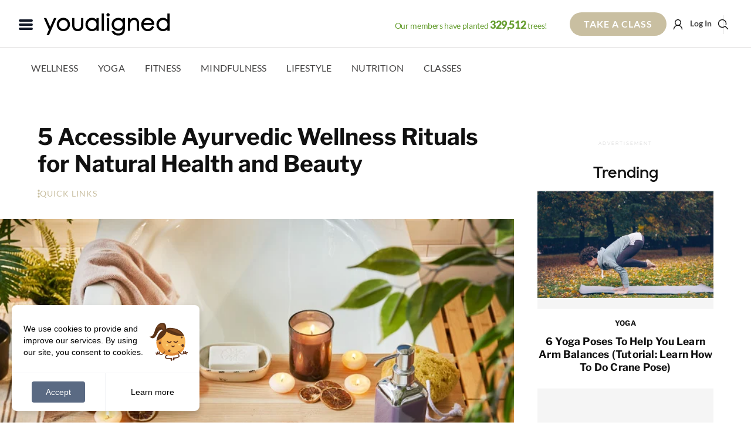

--- FILE ---
content_type: text/html; charset=UTF-8
request_url: https://youaligned.com/beauty/self-care-routine-ayurvedic-wellness/
body_size: 55996
content:
<!DOCTYPE html>
<html xmlns="http://www.w3.org/1999/xhtml" lang="en-US"
 xmlns:fb="http://ogp.me/ns/fb#">
<head>
	<meta http-equiv="Content-Type" content="text/html; charset=UTF-8" />
	<meta name="viewport" content="width=device-width, initial-scale=1.0, maximum-scale=1.0, user-scalable=no" />
	<meta name="p:domain_verify" content="b202cfb9fd76f0476379c803bf6002fb" />
	<meta name="fo-verify" content="0f782ea0-a8f0-4d75-9d16-a01878f6a87d" />
	<meta name="facebook-domain-verification" content="pe4s1xx7ljbio2cvxevi4eufyj2xle" />

	<link rel="preconnect" href="https://www.googletagmanager.com">
	<link rel="preconnect" href="https://www.googletagservices.com">
	<link rel="preconnect" href="https://securepubads.g.doubleclick.net">
	<!-- write yoga-video fb meta -->			<meta property="og:title" content="5 Accessible Ayurvedic Wellness Rituals for Natural Health and Beauty" />
			<!-- end -->	<title>5 Ayurvedic Wellness Rituals for Self-Care | YouAligned.com</title>
	<link rel="shortcut icon" href="https://youaligned.com/wp-content/uploads/2022/10/youaligned_logo_symbol.png" />	<link rel="alternate" type="application/rss+xml" title="RSS 2.0" href="https://youaligned.com/feed/" />	<link rel="alternate" type="text/xml" title="RSS .92" href="https://youaligned.com/feed/rss/" />	<link rel="alternate" type="application/atom+xml" title="Atom 0.3" href="https://youaligned.com/feed/atom/" />	<link rel="pingback" href="https://youaligned.com/xmlrpc.php" />


			<!-- Meta Pixel Code -->
		<script>
		!function(f,b,e,v,n,t,s)
		{if(f.fbq)return;n=f.fbq=function(){n.callMethod?
		n.callMethod.apply(n,arguments):n.queue.push(arguments)};
		if(!f._fbq)f._fbq=n;n.push=n;n.loaded=!0;n.version='2.0';
		n.queue=[];t=b.createElement(e);t.async=!0;
		t.src=v;s=b.getElementsByTagName(e)[0];
		s.parentNode.insertBefore(t,s)}(window, document,'script',
		'https://connect.facebook.net/en_US/fbevents.js');
		fbq('init', '897603850272927');
		fbq('track', 'PageView');
		</script>
		<noscript><img height="1" width="1" style="display:none"
		src="https://www.facebook.com/tr?id=897603850272927&ev=PageView&noscript=1"
		/></noscript>
		<!-- End Meta Pixel Code -->

		





		<!-- Google Tag Manager V4 -->
<script>(function(w,d,s,l,i){w[l]=w[l]||[];w[l].push({'gtm.start':
new Date().getTime(),event:'gtm.js'});var f=d.getElementsByTagName(s)[0],
j=d.createElement(s),dl=l!='dataLayer'?'&l='+l:'';j.async=true;j.src=
'https://www.googletagmanager.com/gtm.js?id='+i+dl;f.parentNode.insertBefore(j,f);
})(window,document,'script','dataLayer','GTM-M7K4T2M');</script>
<!--  Rey GTM-M7K4T2M -->
<!-- End Google Tag Manager -->
	<meta name='robots' content='index, follow, max-image-preview:large, max-snippet:-1, max-video-preview:-1' />

	<!-- This site is optimized with the Yoast SEO Premium plugin v26.7 (Yoast SEO v26.7) - https://yoast.com/wordpress/plugins/seo/ -->
	<meta name="description" content="According to Ayurveda, having a self-care routine is crucial for your wellbeing. Add these 5 Ayurvedic wellness rituals to your daily routine." />
	<link rel="canonical" href="https://youaligned.com/beauty/self-care-routine-ayurvedic-wellness/" />
	<meta property="og:locale" content="en_US" />
	<meta property="og:type" content="article" />
	<meta property="og:title" content="5 Accessible Ayurvedic Wellness Rituals for Natural Health and Beauty" />
	<meta property="og:description" content="According to Ayurveda, having a self-care routine is crucial for your wellbeing. Add these 5 Ayurvedic wellness rituals to your daily routine." />
	<meta property="og:url" content="https://youaligned.com/self-care-routine-ayurvedic-wellness/" />
	<meta property="og:site_name" content="YouAligned™" />
	<meta property="article:author" content="https://www.facebook.com/LakshmiRising/" />
	<meta property="article:published_time" content="2020-08-07T20:27:41+00:00" />
	<meta property="article:modified_time" content="2022-09-05T10:10:21+00:00" />
	<meta property="og:image" content="https://youaligned.com/wp-content/uploads/2020/08/5AyurvedicWellnessRituals_Feature-1.jpg" />
	<meta property="og:image:width" content="730" />
	<meta property="og:image:height" content="442" />
	<meta property="og:image:type" content="image/jpeg" />
	<meta name="author" content="Liz Lindh" />
	<meta name="twitter:label1" content="Written by" />
	<meta name="twitter:data1" content="Liz Lindh" />
	<meta name="twitter:label2" content="Est. reading time" />
	<meta name="twitter:data2" content="8 minutes" />
	<script type="application/ld+json" class="yoast-schema-graph">{"@context":"https://schema.org","@graph":[{"@type":"Article","@id":"https://youaligned.com/self-care-routine-ayurvedic-wellness/#article","isPartOf":{"@id":"https://youaligned.com/self-care-routine-ayurvedic-wellness/"},"author":{"name":"Liz Lindh","@id":"https://youaligned.com/#/schema/person/f3742f8ffa743e3f6aa432d1d5a8f2d6"},"headline":"5 Accessible Ayurvedic Wellness Rituals for Natural Health and Beauty","datePublished":"2020-08-07T20:27:41+00:00","dateModified":"2022-09-05T10:10:21+00:00","mainEntityOfPage":{"@id":"https://youaligned.com/self-care-routine-ayurvedic-wellness/"},"wordCount":1772,"commentCount":0,"publisher":{"@id":"https://youaligned.com/#organization"},"image":{"@id":"https://youaligned.com/self-care-routine-ayurvedic-wellness/#primaryimage"},"thumbnailUrl":"https://youaligned.com/wp-content/uploads/2020/08/5AyurvedicWellnessRituals_Feature-1.jpg","keywords":["ayurveda","ayurvedic rituals","beauty","health","self care","self care routine","self care tips","spa","wellness"],"articleSection":["Beauty","Lifestyle","Wellness"],"inLanguage":"en-US","potentialAction":[{"@type":"CommentAction","name":"Comment","target":["https://youaligned.com/self-care-routine-ayurvedic-wellness/#respond"]}]},{"@type":"WebPage","@id":"https://youaligned.com/self-care-routine-ayurvedic-wellness/","url":"https://youaligned.com/self-care-routine-ayurvedic-wellness/","name":"5 Ayurvedic Wellness Rituals for Self-Care | YouAligned.com","isPartOf":{"@id":"https://youaligned.com/#website"},"primaryImageOfPage":{"@id":"https://youaligned.com/self-care-routine-ayurvedic-wellness/#primaryimage"},"image":{"@id":"https://youaligned.com/self-care-routine-ayurvedic-wellness/#primaryimage"},"thumbnailUrl":"https://youaligned.com/wp-content/uploads/2020/08/5AyurvedicWellnessRituals_Feature-1.jpg","datePublished":"2020-08-07T20:27:41+00:00","dateModified":"2022-09-05T10:10:21+00:00","description":"According to Ayurveda, having a self-care routine is crucial for your wellbeing. Add these 5 Ayurvedic wellness rituals to your daily routine.","breadcrumb":{"@id":"https://youaligned.com/self-care-routine-ayurvedic-wellness/#breadcrumb"},"inLanguage":"en-US","potentialAction":[{"@type":"ReadAction","target":["https://youaligned.com/self-care-routine-ayurvedic-wellness/"]}]},{"@type":"ImageObject","inLanguage":"en-US","@id":"https://youaligned.com/self-care-routine-ayurvedic-wellness/#primaryimage","url":"https://youaligned.com/wp-content/uploads/2020/08/5AyurvedicWellnessRituals_Feature-1.jpg","contentUrl":"https://youaligned.com/wp-content/uploads/2020/08/5AyurvedicWellnessRituals_Feature-1.jpg","width":730,"height":442,"caption":"5AyurvedicWellnessRituals Feature 1"},{"@type":"BreadcrumbList","@id":"https://youaligned.com/self-care-routine-ayurvedic-wellness/#breadcrumb","itemListElement":[{"@type":"ListItem","position":1,"name":"Home","item":"https://youaligned.com/"},{"@type":"ListItem","position":2,"name":"5 Accessible Ayurvedic Wellness Rituals for Natural Health and Beauty"}]},{"@type":"WebSite","@id":"https://youaligned.com/#website","url":"https://youaligned.com/","name":"YouAligned™","description":"Mind, Body, Life Wellness.","publisher":{"@id":"https://youaligned.com/#organization"},"potentialAction":[{"@type":"SearchAction","target":{"@type":"EntryPoint","urlTemplate":"https://youaligned.com/?s={search_term_string}"},"query-input":{"@type":"PropertyValueSpecification","valueRequired":true,"valueName":"search_term_string"}}],"inLanguage":"en-US"},{"@type":"Organization","@id":"https://youaligned.com/#organization","name":"YouAligned™","url":"https://youaligned.com/","logo":{"@type":"ImageObject","inLanguage":"en-US","@id":"https://youaligned.com/#/schema/logo/image/","url":"https://youaligned.com/wp-content/uploads/2017/07/YouAligned-Logo-Outline-email.png","contentUrl":"https://youaligned.com/wp-content/uploads/2017/07/YouAligned-Logo-Outline-email.png","width":250,"height":43,"caption":"YouAligned™"},"image":{"@id":"https://youaligned.com/#/schema/logo/image/"}},{"@type":"Person","@id":"https://youaligned.com/#/schema/person/f3742f8ffa743e3f6aa432d1d5a8f2d6","name":"Liz Lindh","image":{"@type":"ImageObject","inLanguage":"en-US","@id":"https://youaligned.com/#/schema/person/image/","url":"https://youaligned.com/wp-content/uploads/2020/05/lizinwaterfall-copy-2-100x100.jpg","contentUrl":"https://youaligned.com/wp-content/uploads/2020/05/lizinwaterfall-copy-2-100x100.jpg","caption":"Liz Lindh"},"description":"Liz is a Doctor of Traditional Chinese Medicine and long time student, practitioner and teacher of Yoga. She is the director of The Sanctuary at Two Rivers Retreat and Wellness Center in Costa Rica where she developed Lakshmi Rising School for Yoga &amp; Wellness. She offers yoga teacher training certification programs, continuing education immersions and yoga retreats through at beautiful locations around the world.","sameAs":["https://www.lakshmirising.com/","https://www.facebook.com/LakshmiRising/","https://www.instagram.com/lakshmirising/"],"url":"https://youaligned.com/author/liz-lindh/"}]}</script>
	<!-- / Yoast SEO Premium plugin. -->


<link rel='dns-prefetch' href='//www.googletagmanager.com' />
<link rel='dns-prefetch' href='//script.tapfiliate.com' />
<link rel='dns-prefetch' href='//cdnjs.cloudflare.com' />
<link rel='dns-prefetch' href='//fonts.googleapis.com' />
<link rel="alternate" type="application/rss+xml" title="YouAligned™ &raquo; Feed" href="https://youaligned.com/feed/" />
<link rel="alternate" type="application/rss+xml" title="YouAligned™ &raquo; Comments Feed" href="https://youaligned.com/comments/feed/" />
<link rel="alternate" type="application/rss+xml" title="YouAligned™ &raquo; 5 Accessible Ayurvedic Wellness Rituals for Natural Health and Beauty Comments Feed" href="https://youaligned.com/beauty/self-care-routine-ayurvedic-wellness/feed/" />
<link rel="alternate" title="oEmbed (JSON)" type="application/json+oembed" href="https://youaligned.com/wp-json/oembed/1.0/embed?url=https%3A%2F%2Fyoualigned.com%2Fbeauty%2Fself-care-routine-ayurvedic-wellness%2F" />
<link rel="alternate" title="oEmbed (XML)" type="text/xml+oembed" href="https://youaligned.com/wp-json/oembed/1.0/embed?url=https%3A%2F%2Fyoualigned.com%2Fbeauty%2Fself-care-routine-ayurvedic-wellness%2F&#038;format=xml" />
<style id='wp-img-auto-sizes-contain-inline-css' type='text/css'>
img:is([sizes=auto i],[sizes^="auto," i]){contain-intrinsic-size:3000px 1500px}
/*# sourceURL=wp-img-auto-sizes-contain-inline-css */
</style>
<link rel='stylesheet' id='ajax-auth-style-css' href='https://youaligned.com/wp-content/themes/yogitheme/css/ajax-auth-style.min.css?ver=z01052020xy1768751726' type='text/css' media='all' />
<style id='wp-emoji-styles-inline-css' type='text/css'>

	img.wp-smiley, img.emoji {
		display: inline !important;
		border: none !important;
		box-shadow: none !important;
		height: 1em !important;
		width: 1em !important;
		margin: 0 0.07em !important;
		vertical-align: -0.1em !important;
		background: none !important;
		padding: 0 !important;
	}
/*# sourceURL=wp-emoji-styles-inline-css */
</style>
<style id='classic-theme-styles-inline-css' type='text/css'>
/*! This file is auto-generated */
.wp-block-button__link{color:#fff;background-color:#32373c;border-radius:9999px;box-shadow:none;text-decoration:none;padding:calc(.667em + 2px) calc(1.333em + 2px);font-size:1.125em}.wp-block-file__button{background:#32373c;color:#fff;text-decoration:none}
/*# sourceURL=/wp-includes/css/classic-themes.min.css */
</style>
<link rel='stylesheet' id='googlefont-lora-css' href='//fonts.googleapis.com/css?family=Lora%3A400%2C700%2C400italic%2C700italic&#038;ver=ver_01182670513815#038;ver=4.0.1' type='text/css' media='all' />
<link rel='stylesheet' id='easy-social-share-buttons-nativeskinned-css' href='https://youaligned.com/wp-content/plugins/easy-social-share-buttons3/assets/css/essb-native-skinned.min.css?ver=10.8' type='text/css' media='all' />
<link rel='stylesheet' id='click2tweet-css-css' href='https://youaligned.com/wp-content/plugins/easy-social-share-buttons3/assets/modules/click-to-tweet.min.css?ver=10.8' type='text/css' media='all' />
<link rel='stylesheet' id='essb-social-profiles-css' href='https://youaligned.com/wp-content/plugins/easy-social-share-buttons3/lib/modules/social-followers-counter/assets/social-profiles.min.css?ver=10.8' type='text/css' media='all' />
<link rel='stylesheet' id='easy-social-share-buttons-css' href='https://youaligned.com/wp-content/plugins/easy-social-share-buttons3/assets/css/easy-social-share-buttons.min.css?ver=10.8' type='text/css' media='all' />
<style id='easy-social-share-buttons-inline-css' type='text/css'>
.essb_links.essb_template_circles-retina li a { border-radius: 24px; }.essb-native-pinterest .essb-native-text { color: #f4096f!important;}
/*# sourceURL=easy-social-share-buttons-inline-css */
</style>
<style id='kadence-custom-font-css-inline-css' type='text/css'>
@font-face {font-family: "Gilgan";font-style: normal;font-weight: 400;src:url("https://youaligned.com/wp-content/uploads/2025/11/Gilgan-Regular.woff") format("woff");font-display: swap;}
/*# sourceURL=kadence-custom-font-css-inline-css */
</style>
<style id='kadence-blocks-global-variables-inline-css' type='text/css'>
:root {--global-kb-font-size-sm:clamp(0.8rem, 0.73rem + 0.217vw, 0.9rem);--global-kb-font-size-md:clamp(1.1rem, 0.995rem + 0.326vw, 1.25rem);--global-kb-font-size-lg:clamp(1.75rem, 1.576rem + 0.543vw, 2rem);--global-kb-font-size-xl:clamp(2.25rem, 1.728rem + 1.63vw, 3rem);--global-kb-font-size-xxl:clamp(2.5rem, 1.456rem + 3.26vw, 4rem);--global-kb-font-size-xxxl:clamp(2.75rem, 0.489rem + 7.065vw, 6rem);}:root {--global-palette1: #3182CE;--global-palette2: #2B6CB0;--global-palette3: #1A202C;--global-palette4: #2D3748;--global-palette5: #4A5568;--global-palette6: #718096;--global-palette7: #EDF2F7;--global-palette8: #F7FAFC;--global-palette9: #ffffff;}
/*# sourceURL=kadence-blocks-global-variables-inline-css */
</style>
<link rel='stylesheet' id='splidecss-css' href='https://youaligned.com/wp-content/themes/yogitheme/js/splide/4.1.4.splide.min.css?ver=4.1.4' type='text/css' media='' />
<link rel='stylesheet' id='tailwind_output-css' href='https://youaligned.com/wp-content/themes/yogitheme/tailwind_output.css?ver=ver_01182670513815' type='text/css' media='all' />
<link rel='stylesheet' id='yogiapproved-css' href='https://youaligned.com/wp-content/themes/yogitheme/style.css?ver=ver_01182670513815' type='text/css' media='all' />
<link rel='stylesheet' id='videojs-css' href='https://youaligned.com/wp-content/themes/yogitheme/css/videojs/video-js.min.css?ver=8.6.1' type='text/css' media='' />
<link rel='stylesheet' id='videojs-fantasy-css' href='https://youaligned.com/wp-content/themes/yogitheme/css/videojs/theme_fantasy_1.0.1.css?ver=ver_01182670513815' type='text/css' media='all' />
<link rel='stylesheet' id='yaclasses-css' href='https://youaligned.com/wp-content/themes/yogitheme/style-classes.min.css?ver=ver_01182670513815' type='text/css' media='all' />
<script type="text/javascript" id="woocommerce-google-analytics-integration-gtag-js-after">
/* <![CDATA[ */
/* Google Analytics for WooCommerce (gtag.js) */
					window.dataLayer = window.dataLayer || [];
					function gtag(){dataLayer.push(arguments);}
					// Set up default consent state.
					for ( const mode of [{"analytics_storage":"denied","ad_storage":"denied","ad_user_data":"denied","ad_personalization":"denied","region":["AT","BE","BG","HR","CY","CZ","DK","EE","FI","FR","DE","GR","HU","IS","IE","IT","LV","LI","LT","LU","MT","NL","NO","PL","PT","RO","SK","SI","ES","SE","GB","CH"]}] || [] ) {
						gtag( "consent", "default", { "wait_for_update": 500, ...mode } );
					}
					gtag("js", new Date());
					gtag("set", "developer_id.dOGY3NW", true);
					gtag("config", "G-JLMP23G8T2", {"track_404":true,"allow_google_signals":true,"logged_in":false,"linker":{"domains":[],"allow_incoming":false},"custom_map":{"dimension1":"logged_in"}});
//# sourceURL=woocommerce-google-analytics-integration-gtag-js-after
/* ]]> */
</script>
<script type="text/javascript" id="jquery-core-js-extra">
/* <![CDATA[ */
var ajaxVars = {"ajaxurl":"https://youaligned.com/wp-content/themes/yogitheme/ajax-handler.php","ajax_nonce":"037e8f8399","ya_ajax_nonce":"9b6de4c534"};
//# sourceURL=jquery-core-js-extra
/* ]]> */
</script>
<script type="text/javascript" src="https://youaligned.com/wp-includes/js/jquery/jquery.min.js?ver=3.7.1" id="jquery-core-js"></script>
<script async="true" src="https://youaligned.com/wp-content/themes/yogitheme/js/jquery.validate.min.js?ver=6.9 id="validate-script-js"></script><script type="text/javascript" id="ajax-auth-script-js-extra">
/* <![CDATA[ */
var ajax_auth_object = {"ajaxurl":"https://youaligned.com/wp-content/themes/yogitheme/ajax-handler.php","redirecturl":"https://youaligned.com","loadingmessage":"Sending user info, please wait..."};
//# sourceURL=ajax-auth-script-js-extra
/* ]]> */
</script>
<script type="text/javascript" src="https://youaligned.com/wp-content/themes/yogitheme/js/ajax-auth-script.js?ver=z0820251768751726" id="ajax-auth-script-js"></script>
<script type="text/javascript" id="simple_fav_script-js-extra">
/* <![CDATA[ */
var myAjax = {"ajaxurl":"https://youaligned.com/wp-admin/admin-ajax.php"};
var simple_nonce = {"simple_favourites_nonce":"758f30ecc3"};
//# sourceURL=simple_fav_script-js-extra
/* ]]> */
</script>
<script type="text/javascript" src="https://youaligned.com/wp-content/plugins/simple-woocommerce-favourites/includes/js/add-to-favourites.js?ver=x02052021z" id="simple_fav_script-js"></script>
<script type="text/javascript" src="https://script.tapfiliate.com/tapfiliate.js?ver=6.9" id="tapfiliate-js-js"></script>
<script type="text/javascript" id="tapfiliate-js-js-after">
/* <![CDATA[ */
(function(t,a,p){t.TapfiliateObject=a;t[a]=t[a]||function(){ (t[a].q=t[a].q||[]).push(arguments)}})(window,'tap');

tap('create', '27481-4a7257', {integration: 'woocommerce'});
tap('detect');
//# sourceURL=tapfiliate-js-js-after
/* ]]> */
</script>
<script type="text/javascript" src="https://youaligned.com/wp-content/themes/yogitheme/js/scripts.php?ver=z0310" id="setphpjs-js"></script>
<script type="text/javascript" src="https://youaligned.com/wp-content/themes/yogitheme/js/scripts.js?ver=z032025zy" id="xyogitheme-js"></script>
<script type="text/javascript" src="https://youaligned.com/wp-content/themes/yogitheme/js/alpinejs_intersect_3.x.x.min.js?ver=3.x.x" id="alpinejs_intersect-js"></script>
<script type="text/javascript" src="https://youaligned.com/wp-content/themes/yogitheme/js/alpinejs_focus_3.x.x.min.js?ver=3.x.x" id="alpinejs_focust-js"></script>
<script defer src="https://youaligned.com/wp-content/themes/yogitheme/js/alpinejs.3.13.0.min.js?ver=3.13.0" id="alpinejs-js"></script><script type="text/javascript" src="https://youaligned.com/wp-content/themes/yogitheme/js/splide/4.1.4.splide.min.js?ver=4.1.4" id="splidejs-js"></script>
<script type="text/javascript" src="https://youaligned.com/wp-content/themes/yogitheme/js/splide/splide-extension-intersection.min.js?ver=x0.1.6" id="splideIntersection-js"></script>
<link rel="https://api.w.org/" href="https://youaligned.com/wp-json/" /><link rel="alternate" title="JSON" type="application/json" href="https://youaligned.com/wp-json/wp/v2/posts/129184" /><link rel="EditURI" type="application/rsd+xml" title="RSD" href="https://youaligned.com/xmlrpc.php?rsd" />
<meta name="generator" content="WordPress 6.9" />
<link rel='shortlink' href='https://youaligned.com/?p=129184' />
<meta property="fb:app_id" content="1086823216385353"/><meta property="fb:admins" content="790569001006669"/><!-- Starting: Conversion Tracking for WooCommerce (https://wordpress.org/plugins/woocommerce-conversion-tracking/) -->
        <script async src="https://www.googletagmanager.com/gtag/js?id=AW-693085496"></script>
        <script>
            window.dataLayer = window.dataLayer || [];
            function gtag(){dataLayer.push(arguments)};
            gtag('js', new Date());

            gtag('config', 'AW-693085496');
        </script>
        <!-- End: Conversion Tracking for WooCommerce Codes -->

			<style type='text/css'>
			#nav-wrapper {
				background: #ffffff;
			}
			#wallpaper {
				background: url() no-repeat 50% 0;
			}

			.featured-text h2,
			.featured-text h2 a{
				font-family: 'Vidaloka', serif;
			}

			ul.split-columns li h2,
			.home-widget .wide-text h2,
			.home-widget .home-list-content h2,
			h1.story-title,
			.sidebar-widget .wide-text h2,
			.sidebar-widget ul.split-columns li h2,
			.footer-widget .wide-text h2,
			.footer-widget ul.split-columns li h2,
			#post-404 h1 {
				font-family: 'Libre Franklin', sans-serif;
			}
			#content-area h4,
			#content-area h5,
			#content-area h6,
			h4.post-header{
				font-family: 'Libre Franklin', sans-serif;
			}
			</style>
		    <style type="text/css">
        :root {
            /* These are the CSS variables Kadence Blocks looks for */
            --wp--custom--container--width: 1280px;
            --global-kb-content-width: 1280px;
            --kb-container-width: 1280px;
            
            /* Also set the wide width which is typically wider */
            --wp--custom--wide--width: calc(1280px + 200px);
            --global-kb-content-wide-width: calc(1280px + 200px);
        }
        
        /* Force all Kadence row layouts to use the proper width */
        .kt-row-layout-overlay {
            max-width: var(--wp--custom--container--width, 1140px) !important;
        }
         /* Add support for full-width blocks if you added the setting */
        .alignfull {
            width: 100vw;
            margin-left: calc(50% - 50vw);
        }
    </style>
    <style type="text/css">.recentcomments a{display:inline !important;padding:0 !important;margin:0 !important;}</style>
<script type="text/javascript">var essb_settings = {"ajax_url":"https:\/\/youaligned.com\/wp-admin\/admin-ajax.php","essb3_nonce":"ba1a929644","essb3_plugin_url":"https:\/\/youaligned.com\/wp-content\/plugins\/easy-social-share-buttons3","essb3_stats":true,"essb3_ga":false,"essb3_ga_ntg":false,"blog_url":"https:\/\/youaligned.com\/","post_id":"129184","copybutton_direct":true,"internal_stats":true};</script><script type="text/javascript" src="https://cdn.brevo.com/js/sdk-loader.js" async></script><script type="text/javascript">
            window.Brevo = window.Brevo || [];
            window.Brevo.push(["init", {
                client_key: "grdgq2ttu73ip3twcseev9so",
                email_id: "",
                push: {
                    customDomain: "https://youaligned.com\/wp-content\/plugins\/woocommerce-sendinblue-newsletter-subscription\/"
                }
            }]);
        </script>		<style type="text/css" id="wp-custom-css">
			:root {
  ---kt-container-width: 1280px;
  --kt-content-inner-width: 1280px; 
}

html>div{
	display:none;
}
.page-blog div#featuredGoodness + div#leaderboard-wrapper{
    margin-bottom: 30px!important;
}

.single #content-area ul, 
.single #content-area ul li {
    padding-top:0;
    padding-bottom:0;
    margin-top:0;
}
#post-area #content-area p.before-ul:not(.vSpacer) {
    margin-bottom:5px
}
.single-editor-letters #post-area #content-area p.before-ul:not(.vSpacer) {
    margin-bottom:15px
}
.single-editor-letters #content-area li{
	font-size:16px;
  color:#111;
}

.onePageShopping .woocommerce-tabs.wc-tabs-wrapper {
    display:none!important
}

body:not(.subscription-page) .woocommerce-notices-wrapper {
    display:none!important
}
.takeMe.grid-item span.login2 {
    text-shadow: 0px 0px 22px #000;
    filter: drop-shadow(0 0 22px #000);
}

/* Password protected form */
.post-password-form{
    padding:40px 0;
    display:grid;
    justify-content:center;
    gap:20px;
}
.post-password-form input[type="password"] {
    border: 1px solid #ccc;
    padding: 10px 12px;
    border-radius: 4px;
    font-size: 16px;
}
/* Submit button */
.post-password-form input[type="submit"] {
    background-color: #333;
    color: #fff;
    border: none;
    padding: 10px 18px;
    border-radius: 4px;
    font-size: 16px;
    cursor: pointer;
}
/* Hover effect */
.post-password-form input[type="submit"]:hover {
    background-color: #555;
}
.post-password-form p {
    display: flex;
    align-items: center;
    gap: 10px;
    flex-wrap: wrap;
}
.post-password-form input[type="submit"] {
    background-color: #000;
    color: #fff;
}

		</style>
		
	<style type="text/css">	div#payment.woocommerce-checkout-payment label[for="reg_captcha"] {
    margin-top:30px
}


body > ins.adsbygoogle {
    display: none!important;
}

body.post-type-archive.woocommerce-shop div#pageDescription {
    overflow:hidden;
    height:0px;
}

.subscription-page #woo-content>.woocommerce-notices-wrapper, .subscription-page .withOnBoarding>.woocommerce-notices-wrapper {
    display: none;
}

.tabs.ta-center a[href="/classes/live"] ,
div#pageViews{display:none!important}

li.woocommerce-MyAccount-navigation-link.woocommerce-MyAccount-navigation-link--referrals,
.page-my-account #titleWrapper div#tagline {
    display:none
}

#post-area p.limited-subscription-notice.notice {
    display: inline-block;
    border: 2px solid #37c9db;
    border-radius: 5px;
    padding: 5px 10px;
    cursor: not-allowed;
    opacity: .4;
    margin: 20px 0;
}	</style>


		<script type='text/javascript'>
	var gptadslots=[];
	var googletag = googletag || {};
	googletag.cmd = googletag.cmd || [];

	// (function(){ var gads = document.createElement('script');
	// 	gads.async = true; gads.type = 'text/javascript';
	// 	var useSSL = 'https:' == document.location.protocol;
	// 	gads.src = (useSSL ? 'https:' : 'http:') + '//www.googletagservices.com/tag/js/gpt.js';
	// 	var node = document.getElementsByTagName('script')[0];
	// 	node.parentNode.insertBefore(gads, node);
	// })();
	</script>

			<!-- Hotjar Tracking Code for www.yogiapproved.com -->
		<script>
			(function(h,o,t,j,a,r){
				h.hj=h.hj||function(){(h.hj.q=h.hj.q||[]).push(arguments)};
				h._hjSettings={hjid:1010921,hjsv:6};
				a=o.getElementsByTagName('head')[0];
				r=o.createElement('script');r.async=1;
				r.src=t+h._hjSettings.hjid+j+h._hjSettings.hjsv;
				a.appendChild(r);
			})(window,document,'https://static.hotjar.com/c/hotjar-','.js?sv=');
		</script>


		<!-- Load branch tracker as requested by Dan -->
		<script>
		(function(b,r,a,n,c,h,_,s,d,k){if(!b[n]||!b[n]._q){for(;s<_.length;)c(h,_[s++]);d=r.createElement(a);d.async=1;d.src="https://cdn.branch.io/branch-latest.min.js";k=r.getElementsByTagName(a)[0];k.parentNode.insertBefore(d,k);b[n]=h}})(window,document,"script","branch",function(b,r){b[r]=function(){b._q.push([r,arguments])}},{_q:[],_v:1},"addListener applyCode autoAppIndex banner closeBanner closeJourney creditHistory credits data deepview deepviewCta first getCode init link logout redeem referrals removeListener sendSMS setBranchViewData setIdentity track validateCode trackCommerceEvent logEvent disableTracking".split(" "), 0);
		// init Branch
		branch.init('key_live_oaUm4h5dYSXpCQulsW5oMchfuEfaZwbL');
		</script>
		


				<meta property="og:title" content="5 Accessible Ayurvedic Wellness Rituals for Natural Health and Beauty" />
					<script>
			//set scroll to the top of the page always on page load
			if (history.scrollRestoration) {
				history.scrollRestoration = 'manual';
			} else {
				window.onbeforeunload = function () {
					window.scrollTo(0, 0);
				}
			}
		</script>
		<style id='global-styles-inline-css' type='text/css'>
:root{--wp--preset--aspect-ratio--square: 1;--wp--preset--aspect-ratio--4-3: 4/3;--wp--preset--aspect-ratio--3-4: 3/4;--wp--preset--aspect-ratio--3-2: 3/2;--wp--preset--aspect-ratio--2-3: 2/3;--wp--preset--aspect-ratio--16-9: 16/9;--wp--preset--aspect-ratio--9-16: 9/16;--wp--preset--color--black: #000000;--wp--preset--color--cyan-bluish-gray: #abb8c3;--wp--preset--color--white: #ffffff;--wp--preset--color--pale-pink: #f78da7;--wp--preset--color--vivid-red: #cf2e2e;--wp--preset--color--luminous-vivid-orange: #ff6900;--wp--preset--color--luminous-vivid-amber: #fcb900;--wp--preset--color--light-green-cyan: #7bdcb5;--wp--preset--color--vivid-green-cyan: #00d084;--wp--preset--color--pale-cyan-blue: #8ed1fc;--wp--preset--color--vivid-cyan-blue: #0693e3;--wp--preset--color--vivid-purple: #9b51e0;--wp--preset--gradient--vivid-cyan-blue-to-vivid-purple: linear-gradient(135deg,rgb(6,147,227) 0%,rgb(155,81,224) 100%);--wp--preset--gradient--light-green-cyan-to-vivid-green-cyan: linear-gradient(135deg,rgb(122,220,180) 0%,rgb(0,208,130) 100%);--wp--preset--gradient--luminous-vivid-amber-to-luminous-vivid-orange: linear-gradient(135deg,rgb(252,185,0) 0%,rgb(255,105,0) 100%);--wp--preset--gradient--luminous-vivid-orange-to-vivid-red: linear-gradient(135deg,rgb(255,105,0) 0%,rgb(207,46,46) 100%);--wp--preset--gradient--very-light-gray-to-cyan-bluish-gray: linear-gradient(135deg,rgb(238,238,238) 0%,rgb(169,184,195) 100%);--wp--preset--gradient--cool-to-warm-spectrum: linear-gradient(135deg,rgb(74,234,220) 0%,rgb(151,120,209) 20%,rgb(207,42,186) 40%,rgb(238,44,130) 60%,rgb(251,105,98) 80%,rgb(254,248,76) 100%);--wp--preset--gradient--blush-light-purple: linear-gradient(135deg,rgb(255,206,236) 0%,rgb(152,150,240) 100%);--wp--preset--gradient--blush-bordeaux: linear-gradient(135deg,rgb(254,205,165) 0%,rgb(254,45,45) 50%,rgb(107,0,62) 100%);--wp--preset--gradient--luminous-dusk: linear-gradient(135deg,rgb(255,203,112) 0%,rgb(199,81,192) 50%,rgb(65,88,208) 100%);--wp--preset--gradient--pale-ocean: linear-gradient(135deg,rgb(255,245,203) 0%,rgb(182,227,212) 50%,rgb(51,167,181) 100%);--wp--preset--gradient--electric-grass: linear-gradient(135deg,rgb(202,248,128) 0%,rgb(113,206,126) 100%);--wp--preset--gradient--midnight: linear-gradient(135deg,rgb(2,3,129) 0%,rgb(40,116,252) 100%);--wp--preset--font-size--small: 13px;--wp--preset--font-size--medium: 20px;--wp--preset--font-size--large: 36px;--wp--preset--font-size--x-large: 42px;--wp--preset--spacing--20: 0.44rem;--wp--preset--spacing--30: 0.67rem;--wp--preset--spacing--40: 1rem;--wp--preset--spacing--50: 1.5rem;--wp--preset--spacing--60: 2.25rem;--wp--preset--spacing--70: 3.38rem;--wp--preset--spacing--80: 5.06rem;--wp--preset--shadow--natural: 6px 6px 9px rgba(0, 0, 0, 0.2);--wp--preset--shadow--deep: 12px 12px 50px rgba(0, 0, 0, 0.4);--wp--preset--shadow--sharp: 6px 6px 0px rgba(0, 0, 0, 0.2);--wp--preset--shadow--outlined: 6px 6px 0px -3px rgb(255, 255, 255), 6px 6px rgb(0, 0, 0);--wp--preset--shadow--crisp: 6px 6px 0px rgb(0, 0, 0);}:where(.is-layout-flex){gap: 0.5em;}:where(.is-layout-grid){gap: 0.5em;}body .is-layout-flex{display: flex;}.is-layout-flex{flex-wrap: wrap;align-items: center;}.is-layout-flex > :is(*, div){margin: 0;}body .is-layout-grid{display: grid;}.is-layout-grid > :is(*, div){margin: 0;}:where(.wp-block-columns.is-layout-flex){gap: 2em;}:where(.wp-block-columns.is-layout-grid){gap: 2em;}:where(.wp-block-post-template.is-layout-flex){gap: 1.25em;}:where(.wp-block-post-template.is-layout-grid){gap: 1.25em;}.has-black-color{color: var(--wp--preset--color--black) !important;}.has-cyan-bluish-gray-color{color: var(--wp--preset--color--cyan-bluish-gray) !important;}.has-white-color{color: var(--wp--preset--color--white) !important;}.has-pale-pink-color{color: var(--wp--preset--color--pale-pink) !important;}.has-vivid-red-color{color: var(--wp--preset--color--vivid-red) !important;}.has-luminous-vivid-orange-color{color: var(--wp--preset--color--luminous-vivid-orange) !important;}.has-luminous-vivid-amber-color{color: var(--wp--preset--color--luminous-vivid-amber) !important;}.has-light-green-cyan-color{color: var(--wp--preset--color--light-green-cyan) !important;}.has-vivid-green-cyan-color{color: var(--wp--preset--color--vivid-green-cyan) !important;}.has-pale-cyan-blue-color{color: var(--wp--preset--color--pale-cyan-blue) !important;}.has-vivid-cyan-blue-color{color: var(--wp--preset--color--vivid-cyan-blue) !important;}.has-vivid-purple-color{color: var(--wp--preset--color--vivid-purple) !important;}.has-black-background-color{background-color: var(--wp--preset--color--black) !important;}.has-cyan-bluish-gray-background-color{background-color: var(--wp--preset--color--cyan-bluish-gray) !important;}.has-white-background-color{background-color: var(--wp--preset--color--white) !important;}.has-pale-pink-background-color{background-color: var(--wp--preset--color--pale-pink) !important;}.has-vivid-red-background-color{background-color: var(--wp--preset--color--vivid-red) !important;}.has-luminous-vivid-orange-background-color{background-color: var(--wp--preset--color--luminous-vivid-orange) !important;}.has-luminous-vivid-amber-background-color{background-color: var(--wp--preset--color--luminous-vivid-amber) !important;}.has-light-green-cyan-background-color{background-color: var(--wp--preset--color--light-green-cyan) !important;}.has-vivid-green-cyan-background-color{background-color: var(--wp--preset--color--vivid-green-cyan) !important;}.has-pale-cyan-blue-background-color{background-color: var(--wp--preset--color--pale-cyan-blue) !important;}.has-vivid-cyan-blue-background-color{background-color: var(--wp--preset--color--vivid-cyan-blue) !important;}.has-vivid-purple-background-color{background-color: var(--wp--preset--color--vivid-purple) !important;}.has-black-border-color{border-color: var(--wp--preset--color--black) !important;}.has-cyan-bluish-gray-border-color{border-color: var(--wp--preset--color--cyan-bluish-gray) !important;}.has-white-border-color{border-color: var(--wp--preset--color--white) !important;}.has-pale-pink-border-color{border-color: var(--wp--preset--color--pale-pink) !important;}.has-vivid-red-border-color{border-color: var(--wp--preset--color--vivid-red) !important;}.has-luminous-vivid-orange-border-color{border-color: var(--wp--preset--color--luminous-vivid-orange) !important;}.has-luminous-vivid-amber-border-color{border-color: var(--wp--preset--color--luminous-vivid-amber) !important;}.has-light-green-cyan-border-color{border-color: var(--wp--preset--color--light-green-cyan) !important;}.has-vivid-green-cyan-border-color{border-color: var(--wp--preset--color--vivid-green-cyan) !important;}.has-pale-cyan-blue-border-color{border-color: var(--wp--preset--color--pale-cyan-blue) !important;}.has-vivid-cyan-blue-border-color{border-color: var(--wp--preset--color--vivid-cyan-blue) !important;}.has-vivid-purple-border-color{border-color: var(--wp--preset--color--vivid-purple) !important;}.has-vivid-cyan-blue-to-vivid-purple-gradient-background{background: var(--wp--preset--gradient--vivid-cyan-blue-to-vivid-purple) !important;}.has-light-green-cyan-to-vivid-green-cyan-gradient-background{background: var(--wp--preset--gradient--light-green-cyan-to-vivid-green-cyan) !important;}.has-luminous-vivid-amber-to-luminous-vivid-orange-gradient-background{background: var(--wp--preset--gradient--luminous-vivid-amber-to-luminous-vivid-orange) !important;}.has-luminous-vivid-orange-to-vivid-red-gradient-background{background: var(--wp--preset--gradient--luminous-vivid-orange-to-vivid-red) !important;}.has-very-light-gray-to-cyan-bluish-gray-gradient-background{background: var(--wp--preset--gradient--very-light-gray-to-cyan-bluish-gray) !important;}.has-cool-to-warm-spectrum-gradient-background{background: var(--wp--preset--gradient--cool-to-warm-spectrum) !important;}.has-blush-light-purple-gradient-background{background: var(--wp--preset--gradient--blush-light-purple) !important;}.has-blush-bordeaux-gradient-background{background: var(--wp--preset--gradient--blush-bordeaux) !important;}.has-luminous-dusk-gradient-background{background: var(--wp--preset--gradient--luminous-dusk) !important;}.has-pale-ocean-gradient-background{background: var(--wp--preset--gradient--pale-ocean) !important;}.has-electric-grass-gradient-background{background: var(--wp--preset--gradient--electric-grass) !important;}.has-midnight-gradient-background{background: var(--wp--preset--gradient--midnight) !important;}.has-small-font-size{font-size: var(--wp--preset--font-size--small) !important;}.has-medium-font-size{font-size: var(--wp--preset--font-size--medium) !important;}.has-large-font-size{font-size: var(--wp--preset--font-size--large) !important;}.has-x-large-font-size{font-size: var(--wp--preset--font-size--x-large) !important;}
/*# sourceURL=global-styles-inline-css */
</style>
<link rel='stylesheet' id='wc-stripe-blocks-checkout-style-css' href='https://youaligned.com/wp-content/plugins/woocommerce-gateway-stripe/build/upe-blocks.css?ver=5149cca93b0373758856' type='text/css' media='all' />
</head>
<body class="wp-singular post-template-default single single-post postid-129184 single-format-standard wp-theme-yogitheme theme-yogitheme WC-Available essb-10.8"  data-pid="129184"
    x-data="{ showTopPromoBar: false, showHolidaySalePopup:'collapsed'}"
    x-bind:class="{'holidaySalePopupExpanded':showHolidaySalePopup=='expanded'}"
    >

	<!-- Google Tag Manager (noscript) -->
	<noscript><iframe src="https://www.googletagmanager.com/ns.html?id=GTM-M7K4T2M"
	height="0" width="0" style="display:none;visibility:hidden"></iframe></noscript>
	<!-- End Google Tag Manager (noscript) -->
		

		<script type="text/javascript">
	jQuery(document).ready(function($){
		let scrollbarWidth = window.innerWidth - document.body.clientWidth;
		document.documentElement.style.setProperty("--scrollbarWidth", `${scrollbarWidth}px`);
		$('.force-fullwidth').addClass('xscrollfix')
	})
	</script>
	<style media="screen">
	:root{
		--viewportWidth: calc(100vw - var(--scrollbarWidth));
	}
	.force-fullwidth.xscrollfix{
		width: var(--viewportWidth)!important;
		margin-left: calc( (var(--viewportWidth) / 2) * -1)!important;
	}
	</style>



	
	<header>
		<style>div#articleTopAd img,
				div#articleTopAd iframe[id^='google_ads_iframe']{
					margin-top:20px;
					margin-bottom:20px;
				}</style><div id='articleTopAd' class='text-center [&>a]:inline-block [&>div]:!min-h-0'><!-- cptID:  -->
				<script>
				window.googletag = window.googletag || {cmd: []};
				googletag.cmd.push(function() {
					googletag.defineSlot('/268437716/articleTopAd_1400x361', [1400, 361], 'div-gpt-ad-1694061519331-0').addService(googletag.pubads());
					googletag.pubads().setTargeting("category", "Beauty");googletag.pubads().enableSingleRequest();googletag.pubads().enableLazyLoad();
					googletag.pubads().collapseEmptyDivs(true);
					googletag.enableServices();
				});
				</script>
				<!-- /268437716/articleTopAd_1400x361 -->
				<div id='div-gpt-ad-1694061519331-0' style='min-width: 1400px; min-height: 361px;'>
				<script>
					googletag.cmd.push(function() { googletag.display('div-gpt-ad-1694061519331-0'); });
				</script>
				</div></div>
	</header>
	<nav id="nav1" aria-label="primary" class="[&.static]:!static">
		<div id="nav-wrapper" class=" backface-hidden float-none relative w-full z-[2000] h-auto">
			                <script>
                let popularClassesJSON = [{"pID":236512,"link":"https:\/\/youaligned.com\/classes\/on-the-mend\/","pTitle":"On The Mend","img":"https:\/\/youaligned.com\/wp-content\/uploads\/2022\/11\/on-the-mend-fetured-logo-300x182.jpg"},{"pID":254270,"link":"https:\/\/youaligned.com\/classes\/full-body-pilates\/","pTitle":"Full Body Pilates","img":"https:\/\/youaligned.com\/wp-content\/uploads\/2023\/05\/full-body-pilates-featured-with-logo-400x242.jpg"},{"pID":243661,"link":"https:\/\/youaligned.com\/classes\/easy-mornings\/","pTitle":"Easy Mornings","img":"https:\/\/youaligned.com\/wp-content\/uploads\/2023\/01\/easy-mornings-featured-logo-300x182.jpg"},{"pID":272224,"link":"https:\/\/youaligned.com\/classes\/back-bends\/","pTitle":"Back Bends","img":"https:\/\/youaligned.com\/wp-content\/uploads\/2024\/03\/back-bends-featured-logo-400x242.jpg"}];
                let popularArticlesJSON = [{"link":"https:\/\/youaligned.com\/yoga\/what-is-yoga-nidra\/","pTitle":"What Is Yoga Nidra? Here\u2019s the Why and How Behind This Powerful Practice","category":"Yoga"},{"link":"https:\/\/youaligned.com\/yoga\/5-facial-exercises\/","pTitle":"These 5 Facial Exercises Help With Everything From Jaw Tension to Wrinkles","category":"Yoga"},{"link":"https:\/\/youaligned.com\/wellness\/testosterone-replacement-therapy\/","pTitle":"Testosterone Replacement Therapy: Is TRT Safe, Effective, and Worthwhile?","category":"Wellness"},{"link":"https:\/\/youaligned.com\/nutrition\/meal-planning-tips\/","pTitle":"Meal Plan Like a Pro: Create a Healthy Weekly Menu With These Tips","category":"Nutrition"}];
                </script>
                	
			<div id="nav-inner" class=" min-h-20"
				x-data="{ 
					burgermenu_isopen: false, 
					showSearchBox:false,
					whatToSearch: 'articles',
					homeUrl: 'https://youaligned.com/',
					classesSearchUrl: 'https://youaligned.com/classes/search',
					userNotifications: {},
					userNotificationsUnseenCtr: 0,
					showUnseenCtr: false,
					showNotificationsDropdown: false,
					showUserAccountDropdown: false,
					initNotifications(){
						this.userNotifications = JSON.parse(localStorage.getItem('bellNotif0')) || {};
						if(this.userNotifications.length){
							this.userNotificationsUnseenCtr = this.userNotifications.filter((n,x)=>{return !n.seen}).length;
							this.showUnseenCtr = this.userNotificationsUnseenCtr>0;
						}
					},
					async retrieveNotifications() {
						if(document.body.classList.contains('logged-in')){
							this.userNotifications = await (await fetch('https://youaligned.com/wp-json/yaclasses/user/notifications')).json();
							if(this.userNotifications.length){
								this.userNotificationsUnseenCtr = this.userNotifications.filter((n,x)=>{return !n.seen}).length;
								this.showUnseenCtr = this.userNotificationsUnseenCtr>0;
								localStorage.setItem('bellNotif0', JSON.stringify(this.userNotifications))
							}
						}
					},
					markNotificationAs(notificationID, notificationType, doaction) {
						let filteredN = this.userNotifications.filter((n,x)=>{return n.ID==notificationID});
						if(filteredN.length>0){
							index = this.userNotifications.findIndex((n,x)=>{return n.ID==notificationID});
							console.log('index', index)
							fetch(ajaxVars.ajaxurl, {
								method: 'POST',
								headers: { 'Content-Type': 'application/x-www-form-urlencoded; charset=utf-8', 'Cache-Control': 'no-cache' },
								body: 'action=bellNotificationAjaxAction&_ajax_nonce='+ajaxVars.ya_ajax_nonce+'&notificationID='+notificationID+'&notificationType='+notificationType+'&doaction='+doaction,
								credentials: 'same-origin',
							})
							.then((response) => {
								if(response.status==200){
									if(doaction=='read' || doaction=='unread'){
										filteredN[0].seen= doaction=='read' ? true : false;
										this.userNotificationsUnseenCtr = this.userNotifications.filter((n,x)=>{return !n.seen}).length;
										this.showUnseenCtr = this.userNotificationsUnseenCtr>0;
										localStorage.setItem('bellNotif0', JSON.stringify(this.userNotifications))
									}else if(doaction=='remove'){
										if (index > -1) {
											this.userNotifications.splice(index, 1);
										}
										this.userNotificationsUnseenCtr = this.userNotifications.filter((n,x)=>{return !n.seen && !n.removed}).length;
										this.showUnseenCtr = this.userNotificationsUnseenCtr>0;
										localStorage.setItem('bellNotif0', JSON.stringify(this.userNotifications))
									}
								}
							})
						}
					},
					repositionDropdown(el, dropdownID){
						//bellDiv = document.getElementById('bellNotifications');
						dropdownDiv = document.getElementById(dropdownID);
						left = window.innerWidth>768 ? (el.getBoundingClientRect().left)+'px' : '50%';
						ml = window.innerWidth>768 ? ((320-32)*-1)+'px' : ((320/2)*-1)+'px';
						dropdownDiv.style.left = left;
						dropdownDiv.style.marginLeft = ml;
					},
                                        s_popularClasses: popularClassesJSON, 
                    s_popularArticles: popularArticlesJSON,
                                            avatar_url: 'https://secure.gravatar.com/avatar/?s=32&d=mm&r=g',
				}"
				x-init="initNotifications"
                @avatar-uploaded.window="avatar_url = $event.detail.avatar_url"
				x-on:scroll.window="burgermenu_isopen = false">
			
				<div x-init="retrieveNotifications" class="main-wrapper grid grid-cols-[auto_1fr_auto] gap-5 items-center relative z-39 lg:!w-[95%] xl:!min-w-[1200px] xl:!max-w-[1300px]">

					<div class="hamburgerAndLogoWrapper grid-item" style="display:flex;align-items:center;min-height:57px">
						<div id="mobi-nav" class=" h-12">
							<div class="hamburger mr-3" x-bind:class="{ 'is-active':burgermenu_isopen, 'opacity-100':burgermenu_isopen, 'hover:opacity-80':!burgermenu_isopen }">
								<div class="relative py-3 sm:max-w-xl mx-auto">
									<button class="text-gray-500 w-6 h-6 relative focus:outline-none bg-transparent" 
										x-on:click="burgermenu_isopen = !burgermenu_isopen; showNotificationsDropdown=false" 
										x-on:click.outside="burgermenu_isopen = false">
										<span class="sr-only">Open main menu</span>
										<div class="block w-6 absolute left-0 top-1/2 -my-0.5 h-1">
											<span aria-hidden="true" class="bg-gray-900 rounded-full block absolute -inset-y-2 h-1 w-6 mt-px"></span>
											<span aria-hidden="true" class="bg-gray-900 rounded-full block absolute top-0 h-1 w-6 transition-all duration-500 ease-in-out" x-bind:class="{'w-5':burgermenu_isopen, 'w-6':!burgermenu_isopen}"></span>
											<span aria-hidden="true" class="bg-gray-900 rounded-full block absolute inset-y-2 h-1 w-6 -mt-px transition-all duration-500 ease-in-out" x-bind:class="{'w-4':burgermenu_isopen, 'w-6':!burgermenu_isopen}"></span>
										</div>
									</button>
								</div>
							</div>
							
							<div class="burgermenu [&_ul>li:first-child>a]:rounded-t-md [&_ul>li:last-child>a]:rounded-b-md bg-white rounded-md shadow-md drop-shadow absolute top-full overflow-hidden transition-all ease-in-out max-h-0 duration-500" x-bind:class="{'max-h-[500px]':burgermenu_isopen}" >
								<div class="menu-header-mobile-menu-container"><ul id="menu-header-mobile-menu" class="menu"><li id="menu-item-288323" class="menu-item menu-item-type-post_type menu-item-object-page menu-item-288323"><a href="https://youaligned.com/blog/">ARTICLES</a></li>
<li id="menu-item-15805" class="menu-item menu-item-type-taxonomy menu-item-object-category menu-item-15805"><a href="https://youaligned.com/yoga/">Yoga</a></li>
<li id="menu-item-15806" class="menu-item menu-item-type-taxonomy menu-item-object-category current-post-ancestor current-menu-parent current-post-parent menu-item-15806"><a href="https://youaligned.com/wellness/">Health &#038; Wellness</a></li>
<li id="menu-item-15807" class="menu-item menu-item-type-taxonomy menu-item-object-category menu-item-15807"><a href="https://youaligned.com/mindfulness/">Mindfulness</a></li>
<li id="menu-item-15808" class="menu-item menu-item-type-taxonomy menu-item-object-category menu-item-15808"><a href="https://youaligned.com/nutrition/">Nutrition</a></li>
<li id="menu-item-15810" class="menu-item menu-item-type-post_type menu-item-object-page menu-item-home menu-item-15810"><a href="https://youaligned.com/">CLASSES</a></li>
<li id="menu-item-19378" class="menu-item menu-item-type-post_type menu-item-object-page menu-item-19378"><a href="https://youaligned.com/my-account/">My Classes</a></li>
<li id="menu-item-19696" class="menu-item menu-item-type-custom menu-item-object-custom menu-item-19696"><a href="/my-account/edit-account/">MY ACCOUNT</a></li>
</ul></div>							</div>
							
						</div><!--mobi-nav-->

						<div id="logo-small" itemscope itemtype="http://schema.org/Organization">
							                                <a itemprop="url" target="_self" href="https://youaligned.com/"
                                    class="block relative !no-underline items-center ">
                                    <span>
                                    <img loading="eager" fetchpriority="high" class="skip-lazy block w-[178px] !h-[57px] m-0 max-w-none xl:w-[228px]" src="/wp-content/themes/yogitheme/images/youaligned_logo_wordmark.svg"  itemprop="logo" alt="YouAligned™" />
                                    </span>
                                </a>
                                						</div><!--logo-small-->
					</div>
					<div class="items-center gap-5 grid grid-flow-col">
														<div class="treeCounterWrapper text-right hidden xl:inline-block">
									<span class="treeCounter text-treesgreen text-right text-sm font-sans mr-3.5 tracking-tight">Our members have planted <b class="text-lg font-extrabold align-baseline">329,512</b> trees!</span>
								</div>
								
					</div>


					<div class="grid-item topRightLinksWrapper">

						<div id="topRightLinks" class="float-right">
							<ul class="!flex items-center transition-all gap-x-4 lg:gap-x-8">
																		<li class="hidden md:block px-1 after:!hidden after:-right-2 lg:after:-right-4"><a class="classesLink block bg-pale-gold !text-white !text-base !no-underline font-sans font-bold uppercase tracking-[1px] p-6 py-0 !-mt-0.5 !leading-10 rounded-full" href="/classes/">Take a class</a></li>
																				<li class="flex items-center px-1 after:-right-2 lg:after:-right-4">
											<a class="login_button woo-login-link font-sans font-bold text-sm" id="show_login" href="/my-account">
												<svg class="hidden md:inline-block w-[23px] h-[23px] align-middle mr-1.5" version="1.1" id="Layer_1" xmlns="http://www.w3.org/2000/svg" xmlns:xlink="http://www.w3.org/1999/xlink" x="0px" y="0px"
													viewBox="0 0 131 131" style="enable-background:new 0 0 131 131;" xml:space="preserve">
												<circle style="fill:none;stroke:#111111;stroke-width:8.0756;stroke-linejoin:round;stroke-miterlimit:10;" cx="65.5" cy="47.28" r="27.15"/>
												<path style="fill:none;stroke:#111111;stroke-width:8.0756;stroke-linejoin:round;stroke-miterlimit:10;" d="M25.12,114.81c0-22.3,18.08-40.38,40.38-40.38s40.38,18.08,40.38,40.38"/>
												</svg>
												Log In
											</a>
											<!-- hidden, but Needed for the signup popup to work -->
											<a class="hidden login_button woo-register-link" id="show_signup" href="/my-account/" x-on:click.prevent>Create an Account <span class="icon-mail"></span></a>
										</li>
																		<li class="search-button-wrapper px-1 after:!hidden">
																			<div id="search-button"
											class="search-button cursor-pointer"
											x-on:click.stop="showSearchBox = !showSearchBox; $nextTick(() => { if(showSearchBox){$refs.searchInput.focus();} });" >
											<svg class="inline-block w-[23px] h-[23px] align-middle" version="1.1" id="Layer_1" xmlns="http://www.w3.org/2000/svg" xmlns:xlink="http://www.w3.org/1999/xlink" x="0px" y="0px" viewBox="0 0 131 131" style="enable-background:new 0 0 131 131;" xml:space="preserve">
												<path style="fill:none;stroke:#111111;stroke-width:8.0756;stroke-linecap:round;stroke-linejoin:bevel;stroke-miterlimit:10;" d="M92.54,69.31c1.28-3.76,1.97-7.78,1.97-11.97c0-20.55-16.67-37.21-37.24-37.21S20.02,36.78,20.02,57.33
												S36.7,94.54,57.27,94.54c10.32,0,19.66-4.19,26.4-10.97l27.3,27.3"/>
											</svg>

										</div>
										


								</li>
							</ul>
						</div>

					</div> <!-- .topRightLinksWrapper-->
				</div>
				<div class="relative z-0 force-fullwidth">
					<style>#userNotificationsDropdown::-webkit-scrollbar {width: 7px;}#userNotificationsDropdown::-webkit-scrollbar-track {background: #f1f1f1;}#userNotificationsDropdown::-webkit-scrollbar-thumb {background: #aaa;border-radius: 5px;}#userNotificationsDropdown::-webkit-scrollbar-thumb:hover {background: #888;}</style>
					
					<div id="userNotificationsDropdown" class="hidden bg-white h-auto max-h-96 mt-4 md:mt-0 font-sans overflow-y-auto py-5 w-80 absolute -top-2 left-1/2 -ml-40 rounded-md shadow-md drop-shadow overflow-hidden"
						x-bind:class="showNotificationsDropdown && userNotifications.length>0 ? '!block' : ''"
						x-on:click.outside="showNotificationsDropdown=false"
						x-show="showNotificationsDropdown && userNotifications.length>0" x-transition:enter="transition ease-out duration-100" x-transition:enter-start="transform opacity-0 scale-95" x-transition:enter-end="transform opacity-100 scale-100" x-transition:leave="transition ease-in duration-75" x-transition:leave-start="transform opacity-100 scale-100" x-transition:leave-end="transform opacity-0 scale-95" >
						<div class=" py-2.5 px-5 text-lg font-semibold">Notifications</div>
						
						<div class="grid grid-cols-1 gap-2">
							<template x-for="(n, index) in userNotifications">
								<div class="relative [&>.moreOptions]:hover:block"
									x-data="{isMoOpen:false}" x-on:click.outside="isMoOpen=false" x-on.mouseleave="timeout = setTimeout(() => { isMoOpen = false }, 300)">
									<a class="py-2.5 px-5 text-base grid grid-cols-[auto_1fr] gap-x-3.5 !no-underline !whitespace-normal hover:bg-gray-100 hover:!opacity-100" 
										x-on:click="markNotificationAs(n.ID, '', 'read')"
										x-bind:class="{
											'cursor-pointer' 	: notificationHasHref,
											'cursor-default' 	: !notificationHasHref,
											'opacity-70'		: n.seen
										}"
										x-bind:href="notificationHasHref ? n.url : 'javascript:void(0)'"
										x-data="{notificationHasImg:!!n.thumb || n.thumb!=false || n.thumb=='false', notificationHasHref:n.url!=''}">
										<template x-if="notificationHasImg">
											<span class="inline-block w-14 h-auto grid-rows-1 row-span-2">
												<picture class="">
													<img loading="lazy" class="thumb w-full h-auto aspect-[289/175]" x-bind:src="`${n.thumb}`">
												</picture>
											</span>
										</template>
										<div x-bind:class="notificationHasImg ? 'col-span-1' : 'col-span-2'">
											<div class="leading-none font-bold pb-1.5" x-text="n.title"></div>
											<div class="leading-none font-normal text-xs" x-text="n.content"></div>
											<div class="leading-4 font-normal text-xxxs text-gray-500" x-text="n.human_time_diff"></div>
											
										</div>
									</a>

									<div class="moreOptions block md:hidden   absolute w-7 h-7 top-1/2 right-3 -mt-3.5 bg-gray-200 md:bg-gray-300 hover:bg-gray-300 rounded-full cursor-pointer"
										x-on:click="isMoOpen=!isMoOpen">
										<i class="i-akar-icons-more-horizontal w-5 h-5 m-1"></i>
										<div x-show="isMoOpen" x-transition:enter="transition ease-out duration-100" x-transition:enter-start="transform opacity-0 scale-95" x-transition:enter-end="transform opacity-100 scale-100" x-transition:leave="transition ease-in duration-75" x-transition:leave-start="transform opacity-100 scale-100" x-transition:leave-end="transform opacity-0 scale-95" 
											class="moreOptionItems origin-top-right absolute top-1/2 -mt-9 right-10 w-52 rounded-md shadow-lg z-59">
											<div class="rounded-md border-white border-solid border-2 bg-white shadow-xs drop-shadow relative before:content-['_'] before:block before:w-0 before:h-0 before:absolute before:top-1/2 before:left-full before:-mt-2.5 before:border-solid before:border-l-white before:border-l-8 before:border-y-transparent before:border-y-8 before:border-r-0">
												<a x-show="!n.seen" x-on:click.prevent="markNotificationAs(n.ID, '', 'read')" href="#" class="rounded-t-md px-3 py-2 text-sm text-gray-700 hover:bg-gray-100 transition ease-in-out duration-150 !no-underline flex items-center gap-1"><i class=" i-heroicons-check h-4 w-4"></i> Mark as Read</a>
												<a x-show="n.seen" x-on:click.prevent="markNotificationAs(n.ID, '', 'unread')"  href="#" class="rounded-t-md px-3 py-2 text-sm text-gray-700 hover:bg-gray-100 transition ease-in-out duration-150 !no-underline flex items-center gap-1"><i class="i-heroicons-check h-4 w-4"></i> Mark as Unread</a>
												<a x-on:click.prevent="markNotificationAs(n.ID, '', 'remove')" href="#" class="rounded-b-md px-3 py-2 text-sm text-gray-700 hover:bg-gray-100 transition ease-in-out duration-150 !no-underline flex items-center gap-1"><i class=" i-heroicons-x-mark-solid h-4 w-4"></i>Remove this Notification</a>
											</div>
											
										</div>
									</div>
								</div>
								
							</template>
						</div>
						<div x-on:click="showNotificationsDropdown=false" title="Close Notifications" class="absolute top-2 right-2 bg-gray-400 bg-opacity-5 hover:bg-opacity-30 rounded-full p-0.5 cursor-pointer z-39 drop-shadow-md">
							<i class="i-heroicons-x-mark-solid w-5 h-5 text-gray-800 block pointer-events-none"></i>
						</div>
					</div>
                    
                    <div id="userAccountDropdown" x-cloak
                        class="bg-white h-auto max-h-96 mt-4 md:mt-0 font-sans overflow-y-auto py-5 w-80 absolute -top-2 left-1/2 -ml-40 rounded-md shadow-md drop-shadow overflow-hidden"
                        x-on:click.outside="showUserAccountDropdown=false"
						x-show="showUserAccountDropdown" x-transition:enter="transition ease-out duration-100" x-transition:enter-start="transform opacity-0 scale-95" x-transition:enter-end="transform opacity-100 scale-100" x-transition:leave="transition ease-in duration-75" x-transition:leave-start="transform opacity-100 scale-100" x-transition:leave-end="transform opacity-0 scale-95"
                        >
                        <ul class="px-4 grid gap-4 text-base">
                            <li>
                                <div class="mb-4 flex items-center gap-2">
                                    <img class="outline outline-gray-200 outline-2 rounded-full !w-10 !h-10 object-cover" :src="avatar_url" width="32" height="32" alt="User Avatar" />
                                    Liz Lindh
                                </div>
                                <div
                                    x-data="avatarUpload()">
                                    <!-- Drop Zone -->
                                    <div 
                                        @dragover.prevent="dragOver = true" 
                                        @dragleave.prevent="dragOver = false"
                                        @drop.prevent="handleDrop($event)"
                                        @click="fileInput.click()" 
                                        class="border-2 border-dashed p-4 text-center cursor-pointer bg-gray-50 relative" 
                                        :class="{'!bg-gray-100': dragOver}">
                                        <span class="absolute -top-4 text-xs left-1/2 whitespace-nowrap px-2.5 -translate-x-1/2 bg-white border rounded-lg leading-6 font-sans">UPDATE YOUR AVATAR</span> 
                                        <!-- Show message when no file is selected -->
                                        <p x-show="!file" class="text-gray-500">Drag & Drop your image here  <br>or click to upload</p>
                                        
                                        <!-- Show file name when a file is selected -->
                                        <p x-show="file" class="text-gray-500 flex items-center justify-center gap-3">
                                            <span class="flex gap-1 items-center">
                                                <img x-cloak x-show="imagePreview" :src="imagePreview" alt="Avatar Preview" style="width:32px;height:32px;" class="object-cover rounded-full mx-auto "> 
                                            
                                                <svg x-cloak x-show="message=='Uploading...'" xmlns="http://www.w3.org/2000/svg" width="24" height="24" viewBox="0 0 24 24"><g fill="none" stroke="currentColor" stroke-linecap="round" stroke-linejoin="round" stroke-width="1.5"><path stroke-dasharray="2 4" stroke-dashoffset="6" d="M12 21c-4.97 0 -9 -4.03 -9 -9c0 -4.97 4.03 -9 9 -9"><animate attributeName="stroke-dashoffset" dur="0.6s" repeatCount="indefinite" values="6;0"/></path><path stroke-dasharray="32" stroke-dashoffset="32" d="M12 3c4.97 0 9 4.03 9 9c0 4.97 -4.03 9 -9 9"><animate fill="freeze" attributeName="stroke-dashoffset" begin="0.1s" dur="0.4s" values="32;0"/></path><path stroke-dasharray="10" stroke-dashoffset="10" d="M12 16v-7.5"><animate fill="freeze" attributeName="stroke-dashoffset" begin="0.5s" dur="0.2s" values="10;0"/></path><path stroke-dasharray="6" stroke-dashoffset="6" d="M12 8.5l3.5 3.5M12 8.5l-3.5 3.5"><animate fill="freeze" attributeName="stroke-dashoffset" begin="0.7s" dur="0.2s" values="6;0"/></path></g></svg>
                                                
                                                <span x-text="message" class="text-sm"></span>
                                            </span> 
                                            <!-- <span x-text="file?.name"></span> -->
                                            
                                        
                                        </p>
                                    </div>

                                    <!-- Hidden File Input -->
                                    <input type="file" x-ref="fileInput" class="hidden" @change="uploadAvatar($event)" accept=".jpg, .jpeg, .png" >
                                </div>
                            </li>
                            <li><a href="/my-account/subscriptions/" class="!no-underline font-semibold hover:text-[#a36666]">My Subscriptions</a></li>
                            <li><a href="/my-account/edit-account/" class="!no-underline font-semibold hover:text-[#a36666]">Account Details</a></li>
                        </ul>            
                        <div x-on:click="showUserAccountDropdown=false" title="Close" class="absolute top-2 right-2 bg-gray-400 bg-opacity-5 hover:bg-opacity-30 rounded-full p-0.5 cursor-pointer z-39 drop-shadow-md">
							<i class="i-heroicons-x-mark-solid w-5 h-5 text-gray-800 block pointer-events-none"></i>
						</div>

                        <script>
                        function avatarUpload() {
                            return {
                                message: '',
                                dragOver: false,
                                file: null,
                                imagePreview: null,
                                avatar_url:null,
                                
                                // Handle file drop
                                handleDrop(event) {
                                    const droppedFile = event.dataTransfer.files[0];
                                    if (droppedFile) {
                                        this.file = droppedFile;
                                        // this.createImagePreview(droppedFile);
                                        this.uploadAvatar({ target: { files: [droppedFile] } });
                                    }
                                    this.dragOver = false;
                                },

                                // Upload the avatar image
                                uploadAvatar(event) {
                                    const file = event.target.files[0];
                                    if (!file) return;

                                    this.file = file;
                                    // Check file size (5MB = 5 * 1024 * 1024 bytes)
                                    const maxFileSize = 5 * 1024 * 1024; // 5MB in bytes

                                    if (file.size > maxFileSize) {
                                        this.message = "File is too large. Please upload a file smaller than 5MB.";
                                        return; // Stop the upload process if the file is too large
                                    }

                                    // Get file extension
                                    const allowedTypes = ['image/jpeg', 'image/png'];
                                    const fileType = file.type;

                                    // Validate file type
                                    if (!allowedTypes.includes(fileType)) {
                                        this.message = "Invalid file type. Only JPG, JPEG, and PNG files are allowed.";
                                        return;
                                    }

                                    // Create a preview before uploading
                                    this.createImagePreview(file);

                                    const formData = new FormData();
                                    formData.append('action', 'upload_user_avatar');
                                    formData.append('avatar', file);
                                    this.message = "Uploading...";
                                    fetch('https://youaligned.com/wp-admin/admin-ajax.php', {
                                        method: 'POST',
                                        credentials: 'same-origin',
                                        body: formData
                                    })
                                    .then(res => res.json())
                                    .then(data => {
                                        if (data.success) {
                                            
                                            this.message = "Avatar updated successfully!";
                                            this.avatar_url = data.data?.avatar_url;  // Get the avatar URL from the response
                                            this.imagePreview = null;

                                            // Dispatch custom event to update the parent
                                            this.$dispatch('avatar-uploaded', { avatar_url: this.avatar_url });
                                            // setTimeout(() => {
                                            //     this.file = null;
                                            // }, 10000);
                                        } else {
                                            this.message = data.data?.message || "Upload failed.";
                                        }
                                    })
                                    .catch(err => {
                                        this.message = "Error uploading avatar.";
                                    });
                                },

                                // Create an image preview
                                createImagePreview(file) {
                                    const reader = new FileReader();
                                    reader.onloadend = () => {
                                        this.imagePreview = reader.result;
                                    };
                                    reader.readAsDataURL(file);
                                },

                                // Get the file input element using x-ref
                                get fileInput() {
                                    return this.$refs.fileInput;
                                }
                            }
                        }
                        </script>



                    </div>


                                            <div id="search-bar"
                            x-on:click.outside="showSearchBox=false" 
                            style="display:none"
                            x-show="showSearchBox"
                            x-transition
                            x-transition.origin.top.center
                            class="searchBoxWrapper w-full !absolute top-[10px] transition-opacity overflow-hidden text-white bg-pale-gold">
                            <div class="main-wrapper top-0 grid grid-cols-1 !w-11/12 !max-w-7xl p-[35px_0_70px]">

                                <div class="searchBox text-lg md:text-2xl font-gilgan text-white font-normal tracking-widest cursor-default border-b-white border-b">
                                    <style media="screen">
                                    body.classes-page .searchBoxWrapper{
                                        display: none!important;
                                    }
                                    input[type="search"]::-webkit-search-cancel-button {
                                        filter: brightness(0) invert(1);
                                    }
                                    </style>
                                    <form method="get" id="searchform" action="https://youaligned.com/"
	x-bind:action="whatToSearch=='articles' ? homeUrl : classesSearchUrl"
	> 
    <!-- <label for="default-search" class="mb-2 text-sm font-medium text-gray-900 sr-only dark:text-white">Search</label> -->
    <div class="relative w-full ">
        <div class="absolute inset-y-0 left-0 flex items-center pointer-events-none  scale-[0.6] origin-top-left -top-5 md:scale-100 md:top-0">
			Search:
        </div>

		<input type="search" name="s" id="s" x-ref="searchInput" class="block w-full py-2 md:py-4 pr-32 md:pr-60 pl-0 md:pl-32  text-lg md:text-2xl placeholder-[#ffffff35] placeholder:text-sm md:placeholder:text-2xl text-white bg-transparent" 
			placeholder="What are you looking for?" autocomplete="off" required
			value=""
			x-bind:name="whatToSearch=='articles' ? 's' : 'searchText'"
			x-bind:id="whatToSearch=='articles' ? 's' : 'searchText'"
			>
        
		<div class="flex gap-3 absolute right-0 bottom-0 h-full pl-2.5 font-sans items-center scale-75 origin-right md:scale-100">
			<!-- <select id="searchwhat" class=" appearance-none bg-gray-50 border border-gray-300 text-gray-900 text-sm rounded-lg focus:ring-blue-500 focus:border-blue-500 block px-2.5 dark:bg-gray-700 dark:border-gray-600 dark:placeholder-gray-400 dark:text-white dark:focus:ring-blue-500 dark:focus:border-blue-500">
				<option value="articles"selected>Articles</option>
				<option value="classes">Classes</option>
			</select> -->
			
			<!-- dropdown -->
			<div class="flex justify-center text-gray-600 " x-data="{
					open: false,
					toggle() {
						if (this.open) {
							return this.close()
						}

						this.$refs.button.focus()

						this.open = true
					},
					close(focusAfter) {
						if (! this.open) return

						this.open = false

						focusAfter && focusAfter.focus()
					}
				}">
				<div
					x-on:keydown.escape.prevent.stop="close($refs.button)"
					x-on:focusin.window="! $refs.panel.contains($event.target) && close()"
					x-id="['dropdown-button']"
					class="relative font-light"
				>
					<!-- Button -->
					<button
						x-ref="button"
						x-on:click="toggle()"
						:aria-expanded="open"
						:aria-controls="$id('dropdown-button')"
						type="button"
						class="grid grid-cols-[1fr_auto] items-center w-28 md:w-32 gap-1 md:gap-2 bg-white pl-5 pr-2.5 py-0 rounded-full shadow text-base font-gilgan tracking-wider justify-end h-8 md:h-10"
					>
						<span x-text="whatToSearch" class="capitalize text-left"></span>
			
						<i class=" i-heroicons-chevron-down h-5 w-5 text-gray-400"></i>
					</button>
			
					<!-- Panel -->
					<ul
						x-ref="panel"
						x-show="open"
						x-transition.origin.top.left
						x-on:click.outside="close($refs.button)"
						:id="$id('dropdown-button')"
						style="display: none;"
						class="absolute left-0 mt-2 w-32 rounded-md bg-white shadow-md text-base font-gilgan tracking-wider text-left text-pale-gold" >

						<li x-on:click="whatToSearch='articles'" 
							class="flex items-center gap-2 w-full first-of-type:rounded-t-md last-of-type:rounded-b-md px-4 py-2.5 hover:bg-gray-50"
							x-bind:class="{'text-gray-600': whatToSearch=='articles'}"
							x-bind:style="whatToSearch!='articles' ? 'cursor:pointer' : 'cursor:default'">
							Articles
						</li>
			
						<li x-on:click="whatToSearch='classes'" 
							class="flex items-center gap-2 w-full first-of-type:rounded-t-md last-of-type:rounded-b-md px-4 py-2.5  hover:bg-gray-50"
							x-bind:class="{'text-gray-600': whatToSearch=='classes'}"
							x-bind:style="whatToSearch!='classes' ? 'cursor:pointer' : 'cursor:default'">
							Classes
						</li>
				</ul>
				</div>
			</div>
			
			<!-- search button -->
			<button type="submit" class="text-white border border-white  bg-pale-gold hover:bg-[#bab197] focus:ring-2 focus:outline-none focus:ring-[#dbd4bd] font-medium rounded-full text-base px-4 h-8 md:h-10">
				<span class="hidden md:block">Search</span>
				<svg class="md:hidden w-4 h-4 text-white aria-hidden="true" xmlns="http://www.w3.org/2000/svg" fill="none" viewBox="0 0 20 20">
					<path stroke="currentColor" stroke-linecap="round" stroke-linejoin="round" stroke-width="2" d="m19 19-4-4m0-7A7 7 0 1 1 1 8a7 7 0 0 1 14 0Z"/>
				</svg> 
			</button>
		</div>
    </div>
</form>
                                </div>
                                <div class="text-lg md:text-2xl font-gilgan text-white font-normal tracking-widest grid gap-16 lg:gap-32 md:grid-cols-2 pb-4 mt-10">
                                    
                                    
                                    <template x-if="showSearchBox && typeof(s_popularClasses)=='object' && s_popularClasses.length>0">
                                        <div class=" hidden md:block">
                                            <h2 class="text-lg md:text-2xl font-gilgan text-white font-normal tracking-widest">Popular Classes</h2>
                                            <ul class=" mt-7 grid grid-cols-2 gap-6 lg:gap-5">
                                            <template x-for="(p, index) in s_popularClasses" :key="index">
                                                <li class="product">
                                                    <div class="prodWrapper">
                                                        <a class="lazyContainer" :href="p.link" :title="p.pTitle">
                                                            <img class="thumb w-full h-auto aspect-[289/175]"
                                                                    :src="p.img">
                                                        </a>
                                                    </div>
                                                </li>
                                            </template>
                                            </ul>
                                            <div class="text-right font-gilgan font-normal text-xl block mt-8">
                                                <a class="viewAll text-white  hover:underline-offset-2" href="/classes/">View All Classes</a>
                                            </div>
                                        </div>
                                    </template>
                                    <template x-if="showSearchBox && typeof(s_popularArticles)=='object' && s_popularArticles.length>0">
                                        <div>
                                            <h2 class="text-lg md:text-2xl font-gilgan text-white font-normal tracking-widest">Popular Articles</h2>
                                            <ul>
                                            <template x-for="(p, index) in s_popularArticles" :key="index">
                                                <li class=" mt-5 block">
                                                    <div class="main_category uppercase tracking-widest font-sans font-normal text-sm" x-text="p.category"></div>
                                                    <a class="title font-gilgan font-normal text-white text-lg tracking-normal lg:text-xl md:tracking-wider hover:underline-offset-2" :href="p.link" x-html="p.pTitle"></a>
                                                </li>
                                            </template>
                                            </ul>
                                        </div>
                                    </template>
                                </div>
                            </div>

                        </div><!--search-bar-->
	
                        	
				</div>
			</div><!--nav-inner-->

		</div><!--nav-wrapper-->

	</nav>
	<nav id="nav2"  aria-label="secondary" class="hidden overflow-visible px-0 py-1.5 relative z-10 max-h-52 bg-white transition-all ease-in-out after:content-[' '] after:block after:clear-both lg:block ">
		<div class="main-wrapper lg:!w-11/12 xl:!max-w-7xl ">
			<div class="menu-main-menu-container"><ul id="menu-main-menu" class="menu"><li id="menu-item-29157" class="menu-item menu-item-type-taxonomy menu-item-object-category current-post-ancestor current-menu-parent current-post-parent menu-item-29157"><a href="https://youaligned.com/wellness/">Wellness</a></li>
<li id="menu-item-29155" class="menu-item menu-item-type-taxonomy menu-item-object-category menu-item-29155"><a href="https://youaligned.com/yoga/">Yoga</a></li>
<li id="menu-item-232923" class="menu-item menu-item-type-taxonomy menu-item-object-category menu-item-232923"><a href="https://youaligned.com/fitness/">Fitness</a></li>
<li id="menu-item-29158" class="menu-item menu-item-type-taxonomy menu-item-object-category menu-item-29158"><a href="https://youaligned.com/mindfulness/">Mindfulness</a></li>
<li id="menu-item-232924" class="menu-item menu-item-type-taxonomy menu-item-object-category current-post-ancestor current-menu-parent current-post-parent menu-item-has-children menu-item-232924"><a href="https://youaligned.com/lifestyle/">Lifestyle</a>
<ul class="sub-menu">
	<li id="menu-item-66144" class="menu-item menu-item-type-taxonomy menu-item-object-category menu-item-66144"><a href="https://youaligned.com/love-sex/">Love &amp; Sex</a></li>
	<li id="menu-item-29161" class="menu-item menu-item-type-taxonomy menu-item-object-category menu-item-29161"><a href="https://youaligned.com/travel/">Travel</a></li>
	<li id="menu-item-76074" class="menu-item menu-item-type-taxonomy menu-item-object-category current-post-ancestor current-menu-parent current-post-parent menu-item-76074"><a href="https://youaligned.com/beauty/">Beauty</a></li>
</ul>
</li>
<li id="menu-item-29159" class="menu-item menu-item-type-taxonomy menu-item-object-category menu-item-29159"><a href="https://youaligned.com/nutrition/">Nutrition</a></li>
<li id="menu-item-68435" class="classesLink menu-item menu-item-type-post_type menu-item-object-page menu-item-home menu-item-68435"><a href="https://youaligned.com/">Classes</a></li>
</ul></div>		</div>

		<script>
		jQuery(document).ready(function($) {
			//remove click on the MORE item on the nav2
			$("#nav2 li a[href='#more']").click(function(){return false;});

		});
		</script>
	</nav>
	
			<div id="cookieBanner" x-data="{ showPrivacyBanner: true }" class="privacyBanner fixed bottom-5 left-5 max-w-full text-black text-sm p-0 m-0 w-80 z-109">
			<div class="innerWrapper rounded-lg bg-white myboxshadow opacity-0 transition-opacity ease-in duration-500"
				x-init="showPrivacyBanner = localStorage.getItem('yacookiebanner')==null"
				x-bind:class="{'hidden': showPrivacyBanner==false, '!opacity-100': showPrivacyBanner==true}">


				<div class=" flex gap-2" style="padding: 30px 20px 20px 20px">
					<p>We use cookies to provide and improve our services. By using our site, you consent to cookies.</p>
					<span><img style="width:65px;height:65px;max-width:none" loading="eager" fetchpriority="high" src="/wp-content/themes/yogitheme/images/cookie_yoga.svg" alt="Cookie Image"></span>
				</div>
				<div class="ctaWrapper grid grid-cols-2 text-center items-center border-t border-gray-100">
					<div class=" py-3.5 border-r border-gray-100">
						<button class="rounded m-0 inline-block !text-white py-2 px-6 bg-grayish-blue" x-on:click.prevent="showPrivacyBanner=false;document.cookie='yacookiebanner=accepted; expires=' + new Date(new Date().setDate(new Date().getDate() +399)).toUTCString();localStorage.setItem('yacookiebanner','accepted')">Accept</button>
					</div>
					<div class=" py-3.5">
						<a class="banner-learn no-underline hover:underline m-0 inline-block !text-black" title="Learn more about our Privacy Policy" aria-label="Learn more about our Privacy Policy" href="/privacy-policy/"><span class="fly">Privacy Policy </span>Learn more</a>
					</div>
				</div>
			</div>
		</div>
		<style media="screen">
		.page-privacy-policy #cookieBanner,
		.subscription-page #cookieBanner{
			display:none!important;
		}
		</style>
		
	<main id="site">


        

        
                    <div id="leaderboard-wrapper" class="mt-5 [&>a]:inline-block">
                
				<script>
					window.googletag = window.googletag || {cmd: []};
					googletag.cmd.push(function() {
					googletag.defineSlot('/268437716/Header_Leaderboard_970x250', [970, 250], 'div-gpt-ad-1696315454940-0').addService(googletag.pubads());
					googletag.pubads().setTargeting("category", "Beauty");googletag.pubads().enableSingleRequest();googletag.pubads().enableLazyLoad();
					googletag.pubads().collapseEmptyDivs();
					googletag.enableServices();
					});
				</script>
				<!-- /268437716/Header_Leaderboard_970x250 -->
				<div id='div-gpt-ad-1696315454940-0' style='min-width: 970px; min-height: 250px;'>
					<script>
					googletag.cmd.push(function() { googletag.display('div-gpt-ad-1696315454940-0'); });
					</script>
				</div>
				<script>setTimeout(function(){var articleTopAd = document.getElementById('articleTopAd');if( 0 ==articleTopAd?.offsetHeight ) {document.getElementById('leaderboard-wrapper').style.display='block'}}, 2000);</script>            </div><!--leaderboard-wrapper-->
            
        <div id="main-wrapper" class="clear-both w-11/12 xl:max-w-6xl 2xl:max-w-[1320px] mx-auto relative z-10 after:content-['_'] after:clear-both after:block">
<style>
#leaderboard-wrapper div[id^='google_ads_iframe'],
div#footer-leaderboard{
    /* background: #fbfbfb; */
    margin: 0 auto;
}
div#footer-leaderboard {
    padding: 30px 0;
}


  /* Soliloquy Slider Custom Styles */
  #content-area .soliloquy-outer-container { background: url(https://youaligned.com/wp-content/themes/yogitheme/images/yogistripeBG.png) repeat; padding: 15px; margin-top: 40px; }
  #content-area .soliloquy-container ul { margin: 0 ; }
  #content-area .soliloquy-container ul li,
  #content-area .soliloquy-container ol li { margin-left: 0; padding-top: 0; }
  #content-area .soliloquy-container { max-height: none !important; }
  #content-area .soliloquy-container .soliloquy-caption { position: relative !important; background: none !important; display: block !important; }
  #content-area .soliloquy-container .soliloquy-caption .soliloquy-caption-inside { background: none !important; }
  #content-area .soliloquy-container .soliloquy-caption .soliloquy-caption-inside p { color: #444; font-size: 1rem; }
  
  #content-area .soliloquy-fc-slider .soliloquy-caption-inside .soliloquy-fc-title,
  #content-area .soliloquy-fc-slider .soliloquy-caption-inside .soliloquy-fc-title-link {
      font-size: 1.5rem;
      text-align: left;
      padding: 20px 0 10px;
      color: #111;
  }
  #content-area .soliloquy-slide-count { color: #666666; }
  #content-area .soliloquy-slide-count span {
      font-family: "Raleway",sans-serif;
      font-size: 2rem;
      color: #111;
  }
  #content-area .soliloquy-container .soliloquy-controls-direction { position: absolute; top: 0; width: 100%; }
  #content-area .soliloquy-container .soliloquy-prev, #content-area .soliloquy-container .soliloquy-next {  height: 60px; width: 60px; top: 200px; }
  #content-area .soliloquy-container .soliloquy-prev:hover { background: rgba(0, 0, 0, 1) url("/wp-content/plugins/soliloquy/assets/css/images/left.png") no-repeat scroll 50% 50%}
  #content-area .soliloquy-container .soliloquy-next:hover { background: rgba(0, 0, 0, 1) url("/wp-content/plugins/soliloquy/assets/css/images/right.png") no-repeat scroll 50% 50%}
  #content-area .soliloquy-container .soliloquy-prev { left: 0; }
  #content-area .soliloquy-container .soliloquy-next { right: 0; }
  
  



@media (max-width: 575.98px)  {
    .single-post.withTabBarItemsNav div#content-area .essb_links:first-child{
        display:none;
    }
	/*
    .single-post.withTabBarItemsNav div#post-area {
        display:grid;
        grid-template-columns:1fr;
    }
	*/
    .single-post.withTabBarItemsNav div#post-area nav#tabBarItems{
        /* grid-row: 4; */
        padding: 10px 0 25px 0;
    }

	nav#tabBarItems:hover .dropdown-trigger ~ ul,
	nav#tabBarItems ul.show{
		filter: drop-shadow(0px 5px 5px #00000020);
	}

	/* youtube embed */
	iframe[src*='youtube.com'],
	iframe[data-src*='youtube.com'] {
	    aspect-ratio: 16 / 9;
	    height: auto;
	}
}


	div#exitPopup.topSlideDown{
		display:none!important;
	}
	
</style>
	<div id="x-content-wrapp" class="pt-5 grid grid-cols-1 md:grid-cols-[minmax(0,_1fr)_300px] gap-10">
				<div id="x-content-main">
						<div id="home-main">
				<div id="post-area" itemscope itemtype="http://schema.org/Article" class="post-129184 post type-post status-publish format-standard has-post-thumbnail hentry category-beauty category-lifestyle category-wellness tag-ayurveda tag-ayurvedic-rituals tag-beauty tag-health tag-self-care tag-self-care-routine tag-self-care-tips tag-spa tag-wellness">
										<h1 class="story-title" itemprop="name">5 Accessible Ayurvedic Wellness Rituals for Natural Health and Beauty</h1>
					<div id="post-info">
										</div><!--post-info-->
					<div id="content-area"> 
                                                    <div id="featured-image" 
                                class="triangle-pattern-left !float-none 
                                w-screen relative left-1/2 right-1/2 ml-[-50vw] mr-[-50vw] 
                                md:static md:max-w-[calc(100%_+_85px)] md:ml-[-85px] md:mr-0 [&>iframe]:w-full [&>iframe]:h-auto [&>iframe]:aspect-video" 
                                itemscope itemtype="http://schema.org/Article">
                                                                    
                                                                        <picture class="">
                                        <img class="thumb w-full "
                                            style="aspect-ratio: 730/442;"
                                            src="https://youaligned.com/wp-content/uploads/2020/08/5AyurvedicWellnessRituals_Feature-1.jpg"
                                            alt="5AyurvedicWellnessRituals Feature 1">
                                    </picture>
                                    
                                        
                                    
                            
                            </div><!--featured-image-->
                        
						


						<div class="essb_links essb_counters essb_displayed_top essb_share essb_template_circles-retina essb_1372877163 print-no" id="essb_displayed_top_1372877163" data-essb-postid="129184" data-essb-position="top" data-essb-button-style="icon" data-essb-template="circles-retina" data-essb-counter-pos="hidden" data-essb-url="https://youaligned.com/beauty/self-care-routine-ayurvedic-wellness/" data-essb-fullurl="https://youaligned.com/beauty/self-care-routine-ayurvedic-wellness/" data-essb-instance="1372877163"><ul class="essb_links_list essb_force_hide_name essb_force_hide"><li class="essb_item essb_link_facebook nolightbox essb_link_svg_icon"> <a href="https://www.facebook.com/sharer/sharer.php?u=https%3A%2F%2Fyoualigned.com%2Fbeauty%2Fself-care-routine-ayurvedic-wellness%2F&t=5+Ayurvedic+Wellness+Rituals+for+Self-Care+%7C+YouAligned.com" title="Share on SHARE" onclick="essb.window(&#39;https://www.facebook.com/sharer/sharer.php?u=https%3A%2F%2Fyoualigned.com%2Fbeauty%2Fself-care-routine-ayurvedic-wellness%2F&t=5+Ayurvedic+Wellness+Rituals+for+Self-Care+%7C+YouAligned.com&#39;,&#39;facebook&#39;,&#39;1372877163&#39;); return false;" target="_blank" rel="nofollow" class="nolightbox essb-s-c-facebook essb-s-b-facebook essb-s-bgh-facebook essb-s-ch-light essb-s-bh-facebook essb-s-c-network essb-s-b-network essb-s-bgh-network essb-s-bh-network" ><span class="essb_icon essb_icon_facebook"><svg class="essb-svg-icon essb-svg-icon-facebook" aria-hidden="true" role="img" focusable="false" xmlns="http://www.w3.org/2000/svg" width="16" height="16" viewBox="0 0 16 16"><path d="M16 8.049c0-4.446-3.582-8.05-8-8.05C3.58 0-.002 3.603-.002 8.05c0 4.017 2.926 7.347 6.75 7.951v-5.625h-2.03V8.05H6.75V6.275c0-2.017 1.195-3.131 3.022-3.131.876 0 1.791.157 1.791.157v1.98h-1.009c-.993 0-1.303.621-1.303 1.258v1.51h2.218l-.354 2.326H9.25V16c3.824-.604 6.75-3.934 6.75-7.951"></path></svg></span><span class="essb_network_name essb_noname"></span></a><span class="essb_counter_hidden" data-cnt="50" data-cnt-short=""></span></li><li class="essb_item essb_link_twitter nolightbox essb_link_twitter_x essb_link_svg_icon"> <a href="https://x.com/intent/post?text=5%20Ayurvedic%20Wellness%20Rituals%20for%20Self-Care%20%7C%20YouAligned.com&amp;url=https%3A%2F%2Fyoualigned.com%2Fbeauty%2Fself-care-routine-ayurvedic-wellness%2F&amp;related=yogiapproved&amp;via=yogiapproved" title="Share on TWEET" onclick="essb.window(&#39;https://x.com/intent/post?text=5%20Ayurvedic%20Wellness%20Rituals%20for%20Self-Care%20%7C%20YouAligned.com&amp;url=https%3A%2F%2Fyoualigned.com%2Fbeauty%2Fself-care-routine-ayurvedic-wellness%2F&amp;related=yogiapproved&amp;via=yogiapproved&#39;,&#39;twitter&#39;,&#39;1372877163&#39;); return false;" target="_blank" rel="nofollow" class="nolightbox essb-s-c-twitter essb-s-b-twitter essb-s-bgh-twitter essb-s-ch-light essb-s-bh-twitter essb-s-c-network essb-s-b-network essb-s-bgh-network essb-s-bh-network" ><span class="essb_icon essb_icon_twitter_x"><svg class="essb-svg-icon essb-svg-icon-twitter_x" aria-hidden="true" role="img" focusable="false" viewBox="0 0 24 24"><path d="M18.244 2.25h3.308l-7.227 8.26 8.502 11.24H16.17l-5.214-6.817L4.99 21.75H1.68l7.73-8.835L1.254 2.25H8.08l4.713 6.231zm-1.161 17.52h1.833L7.084 4.126H5.117z"></path></svg></span><span class="essb_network_name essb_noname"></span></a><span class="essb_counter_hidden" data-cnt="2" data-cnt-short=""></span></li><li class="essb_item essb_link_pinterest nolightbox essb_link_svg_icon"> <a href="https://pinterest.com/pin/create/button/?media=https://youaligned.com/wp-content/uploads/2020/08/5AyurvedicWellnessRituals_Pinterest-1.jpg&url=https%3A%2F%2Fyoualigned.com%2Fbeauty%2Fself-care-routine-ayurvedic-wellness%2F&description=5%20Ayurvedic%20Wellness%20Rituals%20for%20Self-Care%20%7C%20YouAligned.com" title="Share on PIN" onclick="essb.window(&#39;https://pinterest.com/pin/create/button/?media=https://youaligned.com/wp-content/uploads/2020/08/5AyurvedicWellnessRituals_Pinterest-1.jpg&url=https%3A%2F%2Fyoualigned.com%2Fbeauty%2Fself-care-routine-ayurvedic-wellness%2F&description=5%20Ayurvedic%20Wellness%20Rituals%20for%20Self-Care%20%7C%20YouAligned.com&#39;,&#39;pinterest&#39;,&#39;1372877163&#39;); return false;" target="_blank" rel="nofollow" class="nolightbox essb-s-c-pinterest essb-s-b-pinterest essb-s-bgh-pinterest essb-s-ch-light essb-s-bh-pinterest essb-s-c-network essb-s-b-network essb-s-bgh-network essb-s-bh-network" ><span class="essb_icon essb_icon_pinterest"><svg class="essb-svg-icon essb-svg-icon-pinterest" aria-hidden="true" role="img" focusable="false" width="32" height="32" viewBox="0 0 32 32" xmlns="http://www.w3.org/2000/svg"><path d="M10.625 12.25c0-1.375 0.313-2.5 1.063-3.438 0.688-0.938 1.563-1.438 2.563-1.438 0.813 0 1.438 0.25 1.875 0.813s0.688 1.25 0.688 2.063c0 0.5-0.125 1.125-0.313 1.813-0.188 0.75-0.375 1.625-0.688 2.563-0.313 1-0.563 1.75-0.688 2.313-0.25 1-0.063 1.875 0.563 2.625 0.625 0.688 1.438 1.063 2.438 1.063 1.75 0 3.188-1 4.313-2.938 1.125-2 1.688-4.375 1.688-7.188 0-2.125-0.688-3.875-2.063-5.25-1.375-1.313-3.313-2-5.813-2-2.813 0-5.063 0.875-6.75 2.688-1.75 1.75-2.625 3.875-2.625 6.375 0 1.5 0.438 2.75 1.25 3.75 0.313 0.313 0.375 0.688 0.313 1.063-0.125 0.313-0.25 0.813-0.375 1.5-0.063 0.25-0.188 0.438-0.375 0.5s-0.375 0.063-0.563 0c-1.313-0.563-2.25-1.438-2.938-2.75s-1-2.813-1-4.5c0-1.125 0.188-2.188 0.563-3.313s0.875-2.188 1.625-3.188c0.75-1.063 1.688-1.938 2.688-2.75 1.063-0.813 2.313-1.438 3.875-1.938 1.5-0.438 3.125-0.688 4.813-0.688 1.813 0 3.438 0.313 4.938 0.938 1.5 0.563 2.813 1.375 3.813 2.375 1.063 1.063 1.813 2.188 2.438 3.5 0.563 1.313 0.875 2.688 0.875 4.063 0 3.75-0.938 6.875-2.875 9.313-1.938 2.5-4.375 3.688-7.375 3.688-1 0-1.938-0.188-2.813-0.688-0.875-0.438-1.5-1-1.875-1.688-0.688 2.938-1.125 4.688-1.313 5.25-0.375 1.438-1.25 3.188-2.688 5.25h-1.313c-0.25-2.563-0.188-4.688 0.188-6.375l2.438-10.313c-0.375-0.813-0.563-1.813-0.563-3.063z"></path></svg></span><span class="essb_network_name essb_noname"></span></a><span class="essb_counter_hidden" data-cnt="91" data-cnt-short=""></span></li><li class="essb_item essb_link_mail nolightbox essb_link_svg_icon"> <a href="mailto:?subject=Visit%20this%20site%20https%3A%2F%2Fyoualigned.com&amp;body=Hi%2C%20this%20may%20be%20intersting%20you%3A%20%26quot%3B5%20Ayurvedic%20Wellness%20Rituals%20for%20Self-Care%20%7C%20YouAligned.com%26quot%3B%21%20This%20is%20the%20link%3A%20https%3A%2F%2Fyoualigned.com%2Fbeauty%2Fself-care-routine-ayurvedic-wellness%2F" title="Share on Email" onclick="essb.tracking_only('', 'mail', '1372877163', true);" target="_self" rel="nofollow" class="nolightbox essb-s-c-mail essb-s-b-mail essb-s-bgh-mail essb-s-ch-light essb-s-bh-mail essb-s-c-network essb-s-b-network essb-s-bgh-network essb-s-bh-network" ><span class="essb_icon essb_icon_mail"><svg class="essb-svg-icon essb-svg-icon-mail" aria-hidden="true" role="img" focusable="false" width="32" height="32" xmlns="http://www.w3.org/2000/svg" viewBox="0 0 60 60"><polygon points="60,50.234 60,9.944 39.482,30.536 " /><polygon points="0,9.941 0,50.234 20.519,30.535 " /><path d="M1.387,8.5l21.002,21.08c0.121,0.051,0.471,0.415,0.517,0.519l5.941,5.963c0.635,0.591,1.672,0.59,2.333-0.025l5.911-5.933c0.046-0.105,0.4-0.473,0.522-0.524L58.615,8.5H1.387z" /><path d="M38.07,31.954l-5.5,5.52c-0.73,0.68-1.657,1.019-2.58,1.019c-0.914,0-1.823-0.332-2.533-0.993l-5.526-5.546L1.569,51.5h56.862L38.07,31.954z" /></svg></span><span class="essb_network_name essb_noname"></span></a></li><li class="essb_item essb_totalcount_item essb_totalcount essb_tc_pos_rightbig" data-counter-pos="rightbig" data-counter-value="143"><div class="essb-tc-block essb-tc-style-text-big"><span class="essb-tc-block-number">143</span><span class="essb-tc-block-text">SHARES</span></div></li></ul><div class="essb_native_buttons essb_native_after_share"><ul class="essb_links"></ul></div></div><p><strong>According to the ancient living wisdom of <a href="https://youaligned.com/health-wellness/everything-you-need-to-know-about-ayurveda/">Ayurveda</a>,</strong> yoga’s sister science, having a daily <a href="https://youaligned.com/health-wellness/17-self-care-practices/">self-care routine</a> infused with <a href="https://youaligned.com/om/benefits-of-mindfulness/">mindfulness</a> is one of the best things we can do for our wellbeing. </p>
<p><em><a href="https://youaligned.com/health-wellness/everything-you-need-to-know-about-ayurveda/">What Is Ayurveda? Here’s a Crash Course in Everything You Need to Know</a> </em></p>
<p>We can support our own physical and mental health by integrating simple and natural Ayurvedic wellness rituals into our usual routine. </p>
<p>With very little effort or expense, we can create magic from the mundane and feel like we are on a yoga retreat without even leaving home.<br />
&nbsp;</p>
<blockquote><p>Anything can be a ritual in your self-care routine when infused with mindfulness and gratitude. </p></blockquote>
<p>&nbsp;<br />
<em>Ritual</em> means an active participation in life rather than just watching from the sidelines or mindlessly going through the motions on autopilot. It is a way to live more consciously and awaken to the beauty and wonder that is all around. It’s the personal practice of interacting with the divine. </p>
<p>Whatever your spiritual, religious, or scientific perspective may be, I think we all can agree that this mysterious thing called life is quite rare, special, and unique. By honoring Life itself, directly and without an interpreter, we bring more authenticity and connection into our existence.<br />
&nbsp;<br />
<script>_ord=Math.random()*10000000000000000;_rand=parseInt(Math.random()* (5 - 1) + 1);_ad="\r\n\t\t\t\t<script>\r\n\t\t\t\t  window.googletag = window.googletag || {cmd: []};\r\n\t\t\t\t  googletag.cmd.push(function() {\r\n\t\t\t\t\tgoogletag.defineSlot('\/268437716\/In-article_Box1_336x280', [[336, 280], [336, 336], [300, 300], [300, 250]], 'div-gpt-ad-1694063967517-0').addService(googletag.pubads());\r\n\t\t\t\t\tgoogletag.pubads().enableSingleRequest();\r\n\t\t\t\t\tgoogletag.pubads().collapseEmptyDivs();\r\n\t\t\t\t\tgoogletag.enableServices();\r\n\t\t\t\t  });\r\n\t\t\t\t<\/script><!-- \/268437716\/In-article_Box1_336x280 -->\r\n\t\t\t\t<div id='div-gpt-ad-1694063967517-0' style='min-width: 300px; min-height: 250px;'>\r\n\t\t\t\t  <script>\r\n\t\t\t\t\tgoogletag.cmd.push(function() { googletag.display('div-gpt-ad-1694063967517-0'); });\r\n\t\t\t\t  <\/script>\r\n\t\t\t\t<\/div>";</script><div data-id='post-article-box1' class='advads-post-article-box-n'><span class='ad_wrapper  ord1403'><script>var scriptTag = document.getElementsByTagName('script');scriptTag = scriptTag[scriptTag.length - 1];var _parent = scriptTag.parentNode;jQuery(_parent).addClass('rand_'+_rand).append(_ad);</script></span></div><script>fallbackAd1="<a data-cat=\"beauty\" class=\"inhouse-med-rec\" href=\"\/classes\/?r=inhouse_mrec_noadsense\"><img src=\"https:\/\/youaligned.com\/wp-content\/uploads\/2022\/10\/youaligned-inarticle-ad.jpg\" \/><\/a>";setTimeout(function(){var ad_container1 = document.querySelector('div[data-id="post-article-box1"]');if( 0 == ad_container1.offsetHeight ) {ad_container1.innerHTML = fallbackAd1;}}, 3000);</script></p>
<p class='vSpacer2'>&nbsp;<br />
&nbsp;</p>
<h2>Try These 5 Ayurvedic Wellness Rituals for Self-Care That Are Accessible to Everyone:</h2>
<p>As a wellness professional and educator, I understand the multifaceted importance of a meaningful daily self-care routine. </p>
<p>The following Ayurvedic wellness practices awaken the potency of the present, where we can access our innate vibrance that so often lies dormant because we are too busy being busy to cultivate it. </p>
<p>Here are five Ayurvedic wellness rituals for self-care that are easy and accessible to everyone.<br />
&nbsp;</p>
<h3>1. Awaken Slowly, Mindfully, and With Gratitude</h3>
<p>The simplest way to bring more vitality and joy into each day is to express <a href="https://youaligned.com/health-wellness/practicing-gratitude-science-of-gratitude/">gratitude</a> first thing in the morning the moment you realize you are awake. </p>
<p><em><a href="https://youaligned.com/health-wellness/practicing-gratitude-science-of-gratitude/">This Is Your Brain on Gratitude: 9 Benefits of Practicing Gratitude</a></em></p>
<p>Awakening and greeting the new day becomes a ritual in the celebration of life. Express gratitude for everything you can call to mind and deeply welcome all of the colors life has to share with you. </p>
<p>Focus your awareness on your breath and thank the <a href="https://youaligned.com/om/prana-life-force-energy/">prana</a> (life-force energy) for moving through you. Express gratitude to an essence or supreme energy you connect with, and communicate your desire to live in alignment with your purpose, whatever that may be. </p>
<p>Set an intention for the day, which can be anything at all. Keep it simple. For example, “Today is going to be positive and filled with beauty.” Or focus on something more personal and specific. </p>
<p>When you begin each day with thoughts of gratitude, you honor the sacred miracle of being alive. And in return, life becomes much more fascinating and rich. We become more able to roll with the ups and the downs, and aren’t so sensitive to all of the dramas presented to us by the modern world.</p>
<p>Give yourself enough time in the morning so you don’t have to hit the ground running. Ease yourself into the day, and that ease will remain with you. </p>
<p>Rushing around frazzled and bleary will leave you stressed and depleted, and that vibe affects you all day long. This residual stress builds up over time, and can lead to <a href="https://youaligned.com/health-wellness/adrenal-fatigue/">adrenal fatigue</a>, burn-out, and a weakened immune system.  </p>
<p>Instead, start your day with the simple Ayurvedic wellness practice of gratitude as the very first step in your self-care routine.<br />
&nbsp;</p>
<h3>2. Scrape Your Tongue</h3>
<p>One way we can assist our body’s natural detoxification process is to scrape our tongue as part of our morning self-care routine. </p>
<p>Do this before drinking, eating, or even speaking. You can procure tongue scrapers at most natural food stores and online. I recommend a <a href="https://amzn.to/2DhYmaS" rel="noopener noreferrer" target="_blank">stainless steel tongue scraper</a> because it is easy to keep clean and lasts forever.</p>
<p>Gently scrape away the thick white coating toward the back of your tongue that is only present first thing in the morning. If you don’t scrape it off, it is believed to be a burden to your system that requires more vital energy to re-process and eliminate. </p>
<p>It&#8217;s a combination of accumulated mouth bacteria and ama (a toxic by-product of digestion). Notice the sensation while sending some love and gratitude to your tongue and digestive system. After scraping, rinse and spit with clean water. </p>
<p><em>Give yourself some more Ayurvedic wellness TLC! <a href="https://youaligned.com/health-wellness/ayurveda-skincare/">This Ancient Ayurvedic Skincare Technique Will Give You Radiant, Healthy Skin</a></em><br />
&nbsp;</p>
<h3>3. Hydrate With Warm Water and Lemon</h3>
<p>Did you know that we lose up to a pound and a half (or just over half a liter) of water each night while we are sleeping, simply by breathing? Water is necessary for the healthy functioning of our nervous system, digestion, joint lubrication, and pretty much every other bodily function. </p>
<p>On average, the human body is made up of about 60% water. So it’s no big surprise that the classic Ayurvedic morning drink is warm water with lemon. </p>
<p>Why warm? Warm water is easier for our body to assimilate because it’s closer to our internal temperature than cold water. Cold causes our tissues to contract, whereas warm water helps our system to relax and function better.<br />
&nbsp;</p>
<blockquote><p>We lose up to a pound and a half (or just over half a liter) of water each night while we are sleeping, simply by breathing.</p></blockquote>
<p>&nbsp;<br />
Why lemon? Lemon water is a natural electrolyte, which replenishes our vital micronutrients. Lemon is high in Vitamin C, an antioxidant important for immunity, healing, and repair. </p>
<p>Warm lemon water is delicious anytime of day, but consuming it first thing in the morning is an effective way to support the activity of our organs, tissues, and cells. It gives both our mood and our metabolism a boost! If you don’t have lemons or warm water, a glass of pure room temperature water also works wonders.  </p>
<p>Use a special cup or mug that is beautiful to you (bonus Ayurveda points for using a <a href="https://amzn.to/33xahMI" rel="noopener noreferrer" target="_blank">copper mug</a>!). Notice how lovely it is and how it nourishes your senses of sight, touch, taste, and perhaps even smell and hearing. </p>
<p><em><a href="https://youaligned.com/health-wellness/copper-for-good-health-and-pain-management/">Here’s How to Incorporate Copper Into Your Life For Good Health</a></em></p>
<p>As you drink this morning beverage as part of your self-care routine, ritualize the process by being fully present to all of your senses and surroundings. Do nothing but drink, breathe, and be.<br />
&nbsp;</p>
<h3>4. Balance Your Doshas With CCF Tea</h3>
<p>Equal parts of whole cumin, coriander, and fennel seeds (about one teaspoon of blend per cup) steeped in hot water for five minutes or more is a traditional Ayurvedic wellness elixir to support digestion, improve circulation, increase immunity, and balance the <a href="https://youaligned.com/life/ayurveda-dosha-quiz/">doshas</a>.<br />
&nbsp;<br />
<script>_ord=Math.random()*10000000000000000;_rand=parseInt(Math.random()* (5 - 1) + 1);_ad="\r\n\t\t\t\t<script>\r\n\t\t\t\t  window.googletag = window.googletag || {cmd: []};\r\n\t\t\t\t  googletag.cmd.push(function() {\r\n\t\t\t\t\tgoogletag.defineSlot('\/268437716\/In-article_Box2_336x280', [[300, 250], [336, 280]], 'div-gpt-ad-1694064037129-0').addService(googletag.pubads());\r\n\t\t\t\t\tgoogletag.pubads().enableSingleRequest();\r\n\t\t\t\t\tgoogletag.pubads().collapseEmptyDivs(true);\r\n\t\t\t\t\tgoogletag.enableServices();\r\n\t\t\t\t  });\r\n\t\t\t\t<\/script><!-- \/268437716\/In-article_Box2_336x280 -->\r\n\t\t\t\t<div id='div-gpt-ad-1694064037129-0' style='min-width: 300px; min-height: 250px;'>\r\n\t\t\t\t  <script>\r\n\t\t\t\t\tgoogletag.cmd.push(function() { googletag.display('div-gpt-ad-1694064037129-0'); });\r\n\t\t\t\t  <\/script>\r\n\t\t\t\t<\/div>";</script><div data-id='post-article-box2' class='advads-post-article-box-n'><span class='ad_wrapper  ord1506'><script>var scriptTag = document.getElementsByTagName('script');scriptTag = scriptTag[scriptTag.length - 1];var _parent = scriptTag.parentNode;jQuery(_parent).addClass('rand_'+_rand).append(_ad);</script></span></div><script>fallbackAd2="<div class=\"advads-post-article-box2\" id=\"advads-1253144605\"><div class=\"evening_flows_ad\">\r\n    <div class=\"\">\r\n        <picture class=\"\">\r\n            <source srcset=\"https:\/\/youaligned.com\/wp-content\/uploads\/2023\/03\/evening_flows_7_nights_of_yoga.jpg\">\r\n            <img class=\"thumb\" src=\"https:\/\/youaligned.com\/wp-content\/uploads\/2023\/03\/evening_flows_7_nights_of_yoga.jpg\" alt=\"\">\r\n        <\/picture>\r\n    <\/div>\r\n    <div>\r\n        <p class=\"h2\">Get the Evening Flows<br> Yoga Program FREE<\/p>\r\n        <p>7 EVENING CLASSES WITH ASHTON AUGUST<\/p>\r\n        <!-- <a href=\"\/classes\/evening-flows\" class=\"btn bgBlueGray\">I WOULD LOVE THAT<\/a> -->\r\n        <a href=\"\/classes\/evening-flows\" style=\"color:#fff;background:#5b6980;width:252px;height:44px;margin-top:13px;\" class=\"text-sm rounded-[5px]  font-sans !no-underline tracking-wider grid items-center mx-auto\">I WOULD LOVE THAT<\/a>\r\n    <\/div>\r\n<\/div>\r\n<style media=\"screen\">\r\n#post-area .evening_flows_ad {\r\n    background:#f4f4f5;\r\n    padding: 40px 20px;\r\n    grid-template-columns: 6fr 7fr;\r\n    display: block;\r\n    text-align: center;\r\n    align-content: center;\r\n    align-items: center;\r\n}\r\n\r\n#post-area #content-area .evening_flows_ad p{\r\n    text-align:center!important;\r\n    margin-bottom: 25px;\r\n}\r\n#post-area .evening_flows_ad p br{\r\n    display:none;\r\n}\r\n#post-area .evening_flows_ad p{\r\n    font:normal normal 14px\/20px Lato, sans-serif;\r\n    letter-spacing:1px;\r\n}\r\n#post-area #content-area .evening_flows_ad .h2{\r\n    font:normal normal 27px\/35px Gilgan, sans-serif;\r\n    margin-top:25px;\r\n    letter-spacing:0px;\r\n    margin-bottom:15px;\r\n}\r\n\r\n\r\n@media (min-width:1200px) {\r\n    #post-area .evening_flows_ad p br{\r\n        display:block;\r\n    }\r\n    #post-area .evening_flows_ad{\r\n        grid-template-columns: 6fr 7fr;\r\n        display: grid;\r\n        padding: 40px;\r\n        font-size:14px;\r\n    }\r\n    #post-area #content-area .evening_flows_ad .h2{\r\n        margin-top:0;\r\n    }\r\n}\r\n<\/style>\r\n<\/div>";setTimeout(function(){var ad_container2 = document.querySelector('div[data-id="post-article-box2"]');if( 0 == ad_container2.offsetHeight ) {ad_container2.innerHTML = fallbackAd2;}}, 3000);</script></p>
<p class='vSpacer2'>&nbsp;<br />
&nbsp;<br />
“Dosha” is a Sanskrit word which refers to the unique expression of physiological functions, body parts, and mental characteristics that each of us embody. The three doshas are <a href="https://youaligned.com/health-wellness/vata-dosha-ayurveda-2/">Vata</a>, <a href="https://youaligned.com/health-wellness/pitta-dosha-ayurveda-dosha-balance/">Pitta</a>, and <a href="https://youaligned.com/health-wellness/kapha-dosha-ayurveda/">Kapha</a>. All of us are a combo of all three, put together in our own personal way. </p>
<p><em><a href="https://youaligned.com/life/ayurveda-dosha-quiz/">Which Ayurvedic Dosha Are You? Take This Fun Dosha Quiz to Find Out!</a></em></p>
<p>So drinking this herbal tea has an overall balancing effect on everyone. This tea is delicious either warm or at room temperature. Brew it fresh, or make a master batch in the morning to enjoy throughout the day. </p>
<p>Reserve a special moment at some point in your day or evening to sit and imbibe tea with all of your senses. Use a special mug or teapot, put away your device, and be present to the experience as part of your self-care routine. Invite a friend, co-worker, neighbor, or family member to join you and share the sacred space.<br />
&nbsp;</p>
<h3>5. Create a Spa Experience at Home</h3>
<p>The Latin phrase, <em>salus per aquam</em>, meaning “health through water,” is the original meaning for the acronym SPA. Soaking in a warm tub or allowing the flowing waters of a shower to wash away our stress is a universal healing modality. </p>
<p>Indulge at home by putting aside 30 minutes to an hour to soak, cleanse, rinse, and relax. Light some candles, add some crystals, some flower petals, fresh herbs, or essential oils, and enjoy. If you don’t have a bathtub, a shower can work just as well.</p>
<p><em><a href="https://youaligned.com/life/5-diy-bath-recipes-youve-gotta-try/">Here Are 5 DIY Bath Soak Recipes You&#8217;ve Got to Try</a></em></p>
<p>You can make a salt scrub by starting with an organic lemon (or any other citrus fruit) peel. Chop it up and then blend into a pulp with a powerful blender. Remove from the blender and mix the pulp into a paste (by spoon or hand) with about a cup of fine sea salt, Himalayan salt, epsom salt, or any high quality salt without additives. </p>
<p>Use this in the bath or shower as a body scrub. Massage it all over, let it sit for a bit, and then rinse. The citrus offers uplifting and anti-depressant qualities and is good support for the immune system and helps the body heal and regenerate. </p>
<p>The salt relaxes muscles and clears negative energy. The scrub will last unrefrigerated for about a month, so you don’t have to use it all at once.</p>
<p><em>Pamper yourself even more with <a href="https://youaligned.com/health-wellness/how-to-dry-brush/">Dry Brushing: Your Step-by-Step Guide Plus 5 Key Benefits of This Ayurvedic Practice</a></em><br />
&nbsp;<br />
&nbsp;</p>
<h2>Infuse Your Self-Care Routine With the Wisdom of Ayurvedic Wellness</h2>
<p>Making the time for these simple rituals based in Ayurvedic wisdom makes our wellbeing a priority. The choice to mindfully participate in the small moments in life subtly reminds our body, mind, and spirit that we are an integrated part of something vast and mysterious. </p>
<p>Anything can be a ritual in your self-care routine when infused with mindfulness and gratitude. Ritual gives us the superpower of seeing the beauty in everything, even if it is not what we consciously desire or culturally consider to be beautiful. </p>
<p class='vSpacer'>&nbsp;</p>
<blockquote><p>With very little effort or expense, we can create magic from the mundane and feel like we are on a yoga retreat without even leaving home. </p></blockquote>
<p>&nbsp;<br />
Start with one of these Ayurvedic wellness practices or go big and try all five. Notice how you feel and how your relationship with the present moment shifts as you actively nurture your own wellness. </p>
<p>In doing so, you will empower yourself to awaken the magic that exists here and now. You will never look at FOMO in the same way again.</p>
<p><em><a href="https://youaligned.com/health-wellness/amazon-wellness-products/">Does Your Self-Care Routine Need a Makeover? Try These 11 Unique Amazon Wellness Products</a></em></p>
<div class="essb_links essb_counters essb_displayed_bottom essb_share essb_template_circles-retina essb_1553901925 print-no" id="essb_displayed_bottom_1553901925" data-essb-postid="129184" data-essb-position="bottom" data-essb-button-style="icon" data-essb-template="circles-retina" data-essb-counter-pos="hidden" data-essb-url="https://youaligned.com/beauty/self-care-routine-ayurvedic-wellness/" data-essb-fullurl="https://youaligned.com/beauty/self-care-routine-ayurvedic-wellness/" data-essb-instance="1553901925"><ul class="essb_links_list essb_force_hide_name essb_force_hide"><li class="essb_item essb_link_facebook nolightbox essb_link_svg_icon"> <a href="https://www.facebook.com/sharer/sharer.php?u=https%3A%2F%2Fyoualigned.com%2Fbeauty%2Fself-care-routine-ayurvedic-wellness%2F&t=5+Ayurvedic+Wellness+Rituals+for+Self-Care+%7C+YouAligned.com" title="Share on SHARE" onclick="essb.window(&#39;https://www.facebook.com/sharer/sharer.php?u=https%3A%2F%2Fyoualigned.com%2Fbeauty%2Fself-care-routine-ayurvedic-wellness%2F&t=5+Ayurvedic+Wellness+Rituals+for+Self-Care+%7C+YouAligned.com&#39;,&#39;facebook&#39;,&#39;1553901925&#39;); return false;" target="_blank" rel="nofollow" class="nolightbox essb-s-c-facebook essb-s-b-facebook essb-s-bgh-facebook essb-s-ch-light essb-s-bh-facebook essb-s-c-network essb-s-b-network essb-s-bgh-network essb-s-bh-network" ><span class="essb_icon essb_icon_facebook"><svg class="essb-svg-icon essb-svg-icon-facebook" aria-hidden="true" role="img" focusable="false" xmlns="http://www.w3.org/2000/svg" width="16" height="16" viewBox="0 0 16 16"><path d="M16 8.049c0-4.446-3.582-8.05-8-8.05C3.58 0-.002 3.603-.002 8.05c0 4.017 2.926 7.347 6.75 7.951v-5.625h-2.03V8.05H6.75V6.275c0-2.017 1.195-3.131 3.022-3.131.876 0 1.791.157 1.791.157v1.98h-1.009c-.993 0-1.303.621-1.303 1.258v1.51h2.218l-.354 2.326H9.25V16c3.824-.604 6.75-3.934 6.75-7.951"></path></svg></span><span class="essb_network_name essb_noname"></span></a><span class="essb_counter_hidden" data-cnt="50" data-cnt-short=""></span></li><li class="essb_item essb_link_twitter nolightbox essb_link_twitter_x essb_link_svg_icon"> <a href="https://x.com/intent/post?text=5%20Ayurvedic%20Wellness%20Rituals%20for%20Self-Care%20%7C%20YouAligned.com&amp;url=https%3A%2F%2Fyoualigned.com%2Fbeauty%2Fself-care-routine-ayurvedic-wellness%2F&amp;related=yogiapproved&amp;via=yogiapproved" title="Share on TWEET" onclick="essb.window(&#39;https://x.com/intent/post?text=5%20Ayurvedic%20Wellness%20Rituals%20for%20Self-Care%20%7C%20YouAligned.com&amp;url=https%3A%2F%2Fyoualigned.com%2Fbeauty%2Fself-care-routine-ayurvedic-wellness%2F&amp;related=yogiapproved&amp;via=yogiapproved&#39;,&#39;twitter&#39;,&#39;1553901925&#39;); return false;" target="_blank" rel="nofollow" class="nolightbox essb-s-c-twitter essb-s-b-twitter essb-s-bgh-twitter essb-s-ch-light essb-s-bh-twitter essb-s-c-network essb-s-b-network essb-s-bgh-network essb-s-bh-network" ><span class="essb_icon essb_icon_twitter_x"><svg class="essb-svg-icon essb-svg-icon-twitter_x" aria-hidden="true" role="img" focusable="false" viewBox="0 0 24 24"><path d="M18.244 2.25h3.308l-7.227 8.26 8.502 11.24H16.17l-5.214-6.817L4.99 21.75H1.68l7.73-8.835L1.254 2.25H8.08l4.713 6.231zm-1.161 17.52h1.833L7.084 4.126H5.117z"></path></svg></span><span class="essb_network_name essb_noname"></span></a><span class="essb_counter_hidden" data-cnt="2" data-cnt-short=""></span></li><li class="essb_item essb_link_pinterest nolightbox essb_link_svg_icon"> <a href="https://pinterest.com/pin/create/button/?media=https://youaligned.com/wp-content/uploads/2020/08/5AyurvedicWellnessRituals_Pinterest-1.jpg&url=https%3A%2F%2Fyoualigned.com%2Fbeauty%2Fself-care-routine-ayurvedic-wellness%2F&description=5%20Ayurvedic%20Wellness%20Rituals%20for%20Self-Care%20%7C%20YouAligned.com" title="Share on PIN" onclick="essb.window(&#39;https://pinterest.com/pin/create/button/?media=https://youaligned.com/wp-content/uploads/2020/08/5AyurvedicWellnessRituals_Pinterest-1.jpg&url=https%3A%2F%2Fyoualigned.com%2Fbeauty%2Fself-care-routine-ayurvedic-wellness%2F&description=5%20Ayurvedic%20Wellness%20Rituals%20for%20Self-Care%20%7C%20YouAligned.com&#39;,&#39;pinterest&#39;,&#39;1553901925&#39;); return false;" target="_blank" rel="nofollow" class="nolightbox essb-s-c-pinterest essb-s-b-pinterest essb-s-bgh-pinterest essb-s-ch-light essb-s-bh-pinterest essb-s-c-network essb-s-b-network essb-s-bgh-network essb-s-bh-network" ><span class="essb_icon essb_icon_pinterest"><svg class="essb-svg-icon essb-svg-icon-pinterest" aria-hidden="true" role="img" focusable="false" width="32" height="32" viewBox="0 0 32 32" xmlns="http://www.w3.org/2000/svg"><path d="M10.625 12.25c0-1.375 0.313-2.5 1.063-3.438 0.688-0.938 1.563-1.438 2.563-1.438 0.813 0 1.438 0.25 1.875 0.813s0.688 1.25 0.688 2.063c0 0.5-0.125 1.125-0.313 1.813-0.188 0.75-0.375 1.625-0.688 2.563-0.313 1-0.563 1.75-0.688 2.313-0.25 1-0.063 1.875 0.563 2.625 0.625 0.688 1.438 1.063 2.438 1.063 1.75 0 3.188-1 4.313-2.938 1.125-2 1.688-4.375 1.688-7.188 0-2.125-0.688-3.875-2.063-5.25-1.375-1.313-3.313-2-5.813-2-2.813 0-5.063 0.875-6.75 2.688-1.75 1.75-2.625 3.875-2.625 6.375 0 1.5 0.438 2.75 1.25 3.75 0.313 0.313 0.375 0.688 0.313 1.063-0.125 0.313-0.25 0.813-0.375 1.5-0.063 0.25-0.188 0.438-0.375 0.5s-0.375 0.063-0.563 0c-1.313-0.563-2.25-1.438-2.938-2.75s-1-2.813-1-4.5c0-1.125 0.188-2.188 0.563-3.313s0.875-2.188 1.625-3.188c0.75-1.063 1.688-1.938 2.688-2.75 1.063-0.813 2.313-1.438 3.875-1.938 1.5-0.438 3.125-0.688 4.813-0.688 1.813 0 3.438 0.313 4.938 0.938 1.5 0.563 2.813 1.375 3.813 2.375 1.063 1.063 1.813 2.188 2.438 3.5 0.563 1.313 0.875 2.688 0.875 4.063 0 3.75-0.938 6.875-2.875 9.313-1.938 2.5-4.375 3.688-7.375 3.688-1 0-1.938-0.188-2.813-0.688-0.875-0.438-1.5-1-1.875-1.688-0.688 2.938-1.125 4.688-1.313 5.25-0.375 1.438-1.25 3.188-2.688 5.25h-1.313c-0.25-2.563-0.188-4.688 0.188-6.375l2.438-10.313c-0.375-0.813-0.563-1.813-0.563-3.063z"></path></svg></span><span class="essb_network_name essb_noname"></span></a><span class="essb_counter_hidden" data-cnt="91" data-cnt-short=""></span></li><li class="essb_item essb_link_mail nolightbox essb_link_svg_icon"> <a href="mailto:?subject=Visit%20this%20site%20https%3A%2F%2Fyoualigned.com&amp;body=Hi%2C%20this%20may%20be%20intersting%20you%3A%20%26quot%3B5%20Ayurvedic%20Wellness%20Rituals%20for%20Self-Care%20%7C%20YouAligned.com%26quot%3B%21%20This%20is%20the%20link%3A%20https%3A%2F%2Fyoualigned.com%2Fbeauty%2Fself-care-routine-ayurvedic-wellness%2F" title="Share on Email" onclick="essb.tracking_only('', 'mail', '1553901925', true);" target="_self" rel="nofollow" class="nolightbox essb-s-c-mail essb-s-b-mail essb-s-bgh-mail essb-s-ch-light essb-s-bh-mail essb-s-c-network essb-s-b-network essb-s-bgh-network essb-s-bh-network" ><span class="essb_icon essb_icon_mail"><svg class="essb-svg-icon essb-svg-icon-mail" aria-hidden="true" role="img" focusable="false" width="32" height="32" xmlns="http://www.w3.org/2000/svg" viewBox="0 0 60 60"><polygon points="60,50.234 60,9.944 39.482,30.536 " /><polygon points="0,9.941 0,50.234 20.519,30.535 " /><path d="M1.387,8.5l21.002,21.08c0.121,0.051,0.471,0.415,0.517,0.519l5.941,5.963c0.635,0.591,1.672,0.59,2.333-0.025l5.911-5.933c0.046-0.105,0.4-0.473,0.522-0.524L58.615,8.5H1.387z" /><path d="M38.07,31.954l-5.5,5.52c-0.73,0.68-1.657,1.019-2.58,1.019c-0.914,0-1.823-0.332-2.533-0.993l-5.526-5.546L1.569,51.5h56.862L38.07,31.954z" /></svg></span><span class="essb_network_name essb_noname"></span></a></li><li class="essb_item essb_totalcount_item essb_totalcount essb_tc_pos_rightbig" data-counter-pos="rightbig" data-counter-value="143"><div class="essb-tc-block essb-tc-style-text-big"><span class="essb-tc-block-number">143</span><span class="essb-tc-block-text">SHARES</span></div></li></ul><div class="essb_native_buttons essb_native_after_share"><ul class="essb_links"></ul></div></div>

						<textarea id='enodTest' style='display:none;background:red'>0------537---------------August 7, 2020</textarea><div id="pageViews">This article has been read 537 times.  Share it and spread the love!</div>												<div id="toggleCommentsWrapper">
							<a href="javascript:void(0)"><span class="bubble">&nbsp;</span>Leave a comment<span class="arrowDown">&nbsp;</span></a>
						</div>

						<div id="commentsWrapper" class="x-ignore">
							
                            
<!-- You can start editing here. -->


			<!-- If comments are open, but there are no comments. -->

	
	<div id="respond" class="comment-respond">
		<h3 id="reply-title" class="comment-reply-title">Leave a Reply <small><a rel="nofollow" id="cancel-comment-reply-link" href="/beauty/self-care-routine-ayurvedic-wellness/#respond" style="display:none;">Cancel reply</a></small></h3><p class="must-log-in">You must be <a href="https://youaligned.com/wp-login.php?redirect_to=https%3A%2F%2Fyoualigned.com%2Fbeauty%2Fself-care-routine-ayurvedic-wellness%2F">logged in</a> to post a comment.</p>	</div><!-- #respond -->
	                            


							<script>
							(function($){

								$('#toggleCommentsWrapper a').click(function(){

									if($('#commentsWrapper').hasClass('expanded')){
										$('#commentsWrapper').slideUp(800,function(){
											$(this).removeClass('expanded');
										});
										return false;
									}else{
										$('#commentsWrapper').addClass('expanded').slideDown();
										$('html, body').animate({
											scrollTop: $('#commentsWrapper').offset().top-200
										}, 2000);
										return false;
									}
								})

							})(jQuery);
							</script>
							<style>
							#commentsWrapper{height:0; overflow:hidden;}
							#commentsWrapper.expanded{height:auto}
							#toggleCommentsWrapper{
								text-align:left;
								padding: 20px 0;
							}
							#toggleCommentsWrapper a{
								font-family: Lato;
								font-weight:bold;
								font-size:16px;
								color:#939393;
							}
							#toggleCommentsWrapper .bubble,
							#toggleCommentsWrapper .arrowDown{
								background: url(https://youaligned.com/wp-content/themes/yogitheme/images/comment-bubble2-with-arrow-down.png) left 6px no-repeat;
								width: 30px;
								display: inline-block;

							}
							#toggleCommentsWrapper .arrowDown{
								background-position: right 8px;
							}
							</style>
						</div>



                        
						<!-- Manual Related Post -->
						


						<script>
						(function($){
							/*
							For dektop/tablet, move manual_related_post to top of post and hide it for mobile
							*/
							function moveManualRelatedPost(){
								if($(document).width() > 500){ //not mobile
									$("#manual_related_post").show();

									if($("#content-area p").eq(0).find("iframe[src*=youtube]").length>0){
										if($("#content-area p").eq(0).find("iframe[src*=youtube]").parent().is("p")){
											$("#content-area p").eq(0).find("iframe[src*=youtube]").parent().after($("#manual_related_post"))
										}else{
											$("#content-area p").eq(0).find("iframe[src*=youtube]").after($("#manual_related_post"))
										}
									}else if($("#content-area p").eq(1).find("iframe[src*=youtube]").length>0){
										if($("#content-area p").eq(1).find("iframe[src*=youtube]").parent().is("p")){
											$("#content-area p").eq(1).find("iframe[src*=youtube]").parent().after($("#manual_related_post"))
										}else{
											$("#content-area p").eq(1).find("iframe[src*=youtube]").after($("#manual_related_post"))
										}
									}else if($('#content-area>div.fb-like').length>0){
										$('#content-area>div.fb-like').after($("#manual_related_post"));
									}else if($('#content-area .essb_links').eq(0).attr('class') == $('#content-area>div').eq(0).attr('class')){
										$('#content-area>div').eq(0).after($("#manual_related_post"));
									}else{
										$('#content-area').prepend($("#manual_related_post"));
									}
								}else{
									//$('#content-area').append($("#manual_related_post"));
									$("#manual_related_post").hide();
								}
							}
							moveManualRelatedPost();
							$(window).resize(function(){moveManualRelatedPost()})


							/* $(document).ready(function(){
								var fb_cnt = parseInt($(".essb_links .essb_link_facebook .essb_counter_inside").eq(0).text());
								var tw_cnt = parseInt($(".essb_links .essb_link_twitter .essb_counter_inside").eq(0).text());
								var pin_cnt = parseInt($(".essb_links .essb_link_pinterest .essb_counter_inside").eq(0).text());
								var social_cnt = fb_cnt+tw_cnt+pin_cnt;

							}) */





						})(jQuery);


						/*
						Remove inline styles for ESSB links
						*/
						(function($){
							if(jQuery(".essb_links").length>0){
								jQuery(".essb_links li, .essb_links li a").attr("style","")
							}else{
								setTimeout(arguments.callee,500);
							}
						})(jQuery);

						</script>

						

					</div><!--content-area-->
				</div><!--post-area-->



				<div class="author-wrapper pt-3 pb-5 md:pb-3 clear-both">
    <div id="author-info" class="grid grid-cols-[auto_1fr] gap-5">
        <div class="squareWrapper md:ml-5">
            <span class="square [&_img]:rounded-full [&_img]:w-[70px] md:[&_img]:w-[100px] [&_img]:object-cover [&_img]:aspect-square">
            <img src="https://youaligned.com/wp-content/uploads/2020/05/lizinwaterfall-copy-2-100x100.jpg" width="100" height="100" srcset="https://youaligned.com/wp-content/uploads/2020/05/lizinwaterfall-copy-2-scaled.jpg 2x" alt="Liz Lindh" class="avatar avatar-100 wp-user-avatar wp-user-avatar-100 alignnone photo" />            </span>
        </div>
        <div id="author-text" class=" max-w-lg ">
            <div class="flex gap-4 md:grid md:grid-cols-[1fr_auto] md:mb-3">
                <span class="author-name">
                    <a class="font-raleway text-gray-800 text-xl font-semibold hover:underline-offset-2" href="https://youaligned.com/author/liz-lindh/">Liz Lindh</a>
                </span>

                <ul class="author-social flex gap-3 ">
                    <li class="fb-item"><a href="https://www.facebook.com/LakshmiRising/" alt="Facebook" class="fb-but" target="_blank"></a></li><li class="instagram-item"><a href="https://www.instagram.com/lakshmirising/" alt="Instagram" class="instagram-but" target="_blank"></a></li>                </ul>
            </div>
            

            
            <p class="text-sm font-light font-raleway text-gray-500 mb-1">Liz is a Doctor of Traditional Chinese Medicine and long time student, practitioner and teacher of Yoga. She is the director of The Sanctuary at Two Rivers Retreat and Wellness Center in Costa Rica where she developed Lakshmi Rising School for Yoga &amp; Wellness. She offers yoga teacher training certification programs, continuing education immersions and yoga retreats through at beautiful locations around the world.</p>

                            <p class="text-right"><a class=" text-sm font-raleway font-light text-gray-500 hover:underline-offset-2" href="https://www.lakshmirising.com/" alt="website" class="" target="_blank">lakshmirising.com</a></p>

                        </div><!--author-text-->
    </div><!--author-info-->
</div><!--author-wrapper-->

				<style media="screen">
				div#content-area.gated {
				    position: relative;
					overflow: hidden;
				}
				.gated .btn.bgWhite{
					color:#189cc3!important;
					transform: scale(0.8);
    				min-width: 315px;
				}

				#nav1 .topgate{
					background:#189cc3;
					color:#fff;
					padding: 30px 0;
    				text-align: center;
					display:none;
				}


				.gateAfterArticle p,
				#nav1 .topgate p{
					font: normal normal 15px/20px Lato, sans-serif;
					letter-spacing:1px;
					max-width: calc(100% - 10px);
					margin: 0 auto 10px auto;
				}

				#nav1 .topgate p.huge{
					font: normal normal 22px/28px Gilgan, sans-serif;
					margin-bottom: 6px;
				}
				.gateAfterArticle p.huge{
					font: normal normal 28px/35px Gilgan, sans-serif;
					margin-bottom: 15px;
				}

				div#content-area.gated::after {
					content: " ";
					display: block;
					height:40px;
					position:absolute;
					bottom:0;
					left:0;
					width: 100%;
					height: 300px;
					background: rgb(255,255,255);
					background: linear-gradient(0deg, rgba(255,255,255,0.9) 50%, rgba(255,255,256,0) 100%)
				}
				div#content-area.gated .postClassBlock{
					z-index: 99;
				}
				div#content-area.gated>p:last-child br{
					display:none;
				}
				.gateAfterArticle{
				    clear:both;
				    background: #189cc3;
				    color: #fff;
				    padding: 50px 0 40px 0;
				    text-align:center;
    				margin-bottom: 40px;
				}

				.gateAfterArticle a{
				    margin:20px 0 15px;
				    color:#fff;
    				letter-spacing: 1px;
				}

				@media (min-width:600px) {
					.gated .btn.bgWhite{
						color:#111!important;
						transform: scale(1);
					}


					.gateAfterArticle,
					#nav1 .topgate{
						background:#af485b;
	    				margin-bottom: 0;
					}
					#nav1 .topgate .grid-wrapper{
						display:grid;
						grid-template-columns: 1fr auto;
					    align-content: center;
					    align-items: center;
					}

					.gateAfterArticle p,
					#nav1 .topgate p{
						font: normal normal 18px/25px Lato, sans-serif;
						margin: 0 auto;
					}
					#nav1 .topgate p.huge{
						font: normal normal 28px/35px Gilgan, sans-serif;
					}

					.gateAfterArticle p.huge{
					    text-align:center;
					    font:normal normal 32px/60px Gilgan, sans-serif;
						margin-bottom:0;
					}

				}

				</style>

				<script type="text/javascript">
				//gated content
				let enableGatedContent = false;
				window.postID = "129184";
				let finished_article1 = null; //localStorage.getItem('finished_article1');

				jQuery(document).ready(function($){

					
					/* Article quicklinks */
					if( !enableGatedContent || $("body").hasClass('logged-in ') || finished_article1==null || finished_article1==postID){
						
						//Add list Nav after the H1 Title
						let tabBarItemsCtr = 0;
						let tabBarItems = "";
						jQuery(".single-post #post-area #content-area > h3").each(function(){
							let text = jQuery(this).text();
							let anchorOffset = (jQuery("#nav1").height()+20)*-1;
							let rm_number = text.split(".");
							if(/^-?\d+$/.test(rm_number[0])){
								rm_number.shift();
								let itemName = rm_number = rm_number.join('.').trim();
								let itemLink = rm_number.replace(/[^a-z0-9_]+/gi, '-').replace(/^-|-$/g, '').toLowerCase();
								jQuery(this).css({position:"relative"});
								jQuery("span#"+itemLink).remove();
								jQuery(this).prepend("<span id='"+itemLink+"' style='width:0;height:0;position:absolute;top:"+anchorOffset+"px;'></span>");
								//console.log(itemLink, itemName);
								tabBarItemsCtr++;
								tabBarItems = tabBarItems+"<li><a href='#"+itemLink+"'>"+itemName+"</a></li>"
							}
						});
						if(tabBarItemsCtr>0){
							jQuery("#tabBarItems").remove();
							jQuery("body").addClass('withTabBarItemsNav');
							let el = jQuery(window).width()<=500 ? jQuery("div#featured-image") : jQuery("h1.story-title");
							jQuery(el).after("<nav id='tabBarItems'><a class='dropdown-trigger' href='#'><i class='w-1 h-4 i-fa6-solid-ellipsis-vertical'></i> Quick Links</a><ul>"+tabBarItems+"</ul></nav>");


							jQuery("#tabBarItems .dropdown-trigger").click(function(){
								return false;
								//jQuery(this).nextAll('ul').eq(0).toggleClass('show')
							});
						}
					}

				});
				</script>


				<!-- Inline Related Posts -->
				
				
					<div id="inline_related_posts" class="!max-w-full md:!max-w-[90%]">

											<div class="home-widget rowsWithAuthorPic">
							<h4 class="post-header" style="float:none"><span class="post-header" style="text-align: left;float:none">You may also enjoy</span></h4>

							<a href="https://youaligned.com/wellness/ayurveda-skincare/" rel="bookmark">
								<div class="block sm:grid grid-cols-[minmax(0,295px)_1fr] gap-5 md:block lg:grid">
									<div class="lazyContainer xx-home-list-img inline-block aspect-[600/400] relative">
																														<img class="lazy aspect-[600/400] object-cover" src="https://youaligned.com/wp-content/themes/yogitheme/images/trans2.gif" data-src="https://youaligned.com/wp-content/uploads/2017/09/ayurveda-skin-728x441.jpg" />
										
																				
										<span class="widget-cat-contain">
											<h3 class="widget-cat">
												Wellness											</h3>
										</span>
									</div><!--home-list-img-->
									<div class="home-list-content pt-3 sm:pt-0 md:pt-3 lg:pt-0">
										<h2 class="headline text-xl lg:text-[28px]  leading-tight mb-2">
											<a style="color:inherit" href="https://youaligned.com/wellness/ayurveda-skincare/" rel="bookmark">This Ancient Ayurvedic Skincare Technique Will Give You Radiant, Healthy Skin</a>
										</h2>
										<p>Ayurveda and skincare go hand in hand. Learn how to make an Ayurvedic clay exfoliant to gently polish, firm, and smooth your skin for a radiant glow.</p><span class="widget-info" style="margin-top:10px"><span class="widget-author"><img src="https://youaligned.com/wp-content/uploads/2020/06/Screen-Shot-2020-06-10-at-9.58.11-AM-100x100.png" width="100" height="100" srcset="https://youaligned.com/wp-content/uploads/2020/06/Screen-Shot-2020-06-10-at-9.58.11-AM.png 2x" alt="Alexander Berger" class="avatar avatar-100 wp-user-avatar wp-user-avatar-100 alignnone photo" />Alexander Berger</span></span>									</div><!--home-list-content-->
								</div>
							</a>

						</div>
						<div class='clear'></div>
					</div>
					<!-- end Inline Related Container -->

				
								<!-- end Inline Related Posts -->

				

				
					<div class="footer-leaderboard">

						<div id="footer-leaderboard">
							<script async='async' src='https://www.googletagservices.com/tag/js/gpt.js'></script>
<script>
  var googletag = googletag || {};
  googletag.cmd = googletag.cmd || [];
</script>

<script>
  googletag.cmd.push(function() {
  googletag.pubads().collapseEmptyDivs();   googletag.defineSlot('/268437716/Footer_Leaderboard_728x90', [728, 90], 'div-gpt-ad-1550496252122-0').addService(googletag.pubads());
    googletag.pubads().setTargeting("category", "Beauty");googletag.pubads().enableSingleRequest();googletag.pubads().enableLazyLoad();
    googletag.enableServices();
  });
</script>
<!-- /268437716/Footer_Leaderboard_728x90 -->
<div id='div-gpt-ad-1550496252122-0' style='height:90px; width:728px;'>
<script>
googletag.cmd.push(function() { googletag.display('div-gpt-ad-1550496252122-0'); });
</script>
</div>						</div>
					</div>

					



				
				<style>

#related-posts .tabTarget {
    height:0;
    overflow:hidden;
}
/* #related-posts .tabTarget li {
    display: none
}
#related-posts .tabTarget.related li:nth-child(-n+3) { 
    display:inline-block;
} */
#related-posts .tabTarget.related {
    height:auto;
    overflow:visible;
}


div#ajax-load-more {
    padding-top: 15px;
}
#ajax-load-more .alm-reveal li div.post-image{
    margin-top:0!important;
}
#ajax-load-more .alm-reveal li{
    float:none;
    width:100%;
    margin:0;
    padding-top: 0!important;
}
#related-posts ol.gtc-list li .authorWrapper{
    display:none
}


</style>
<div id="related-posts" class="clear pt-5 [&_a]:!no-underline">
    <h4 class="post-header"><span class="post-header">Don't Miss These</span></h4>

    

    <script>
    var windowWidth = window.screen.width < window.outerWidth ? window.screen.width : window.outerWidth;
    var mobile = windowWidth < 500;
    //if( /Android|webOS|iPhone|iPad|iPod|BlackBerry|IEMobile|Opera Mini/i.test(navigator.userAgent) ) {
    if(mobile){
        jQuery("#related-posts #ajax-load-more ul, #related-posts #alm-filter-nav li a").attr("data-posts-per-page","3")
    }
    </script>


    <ul id="alm-filter-nav" class="tw clear-both flex justify-center gap-2 mt-3">
        <li class="active "><a class="inline-block py-1 px-3 text-black bg-white !no-underline text-sm" href="#" data-target-div="related">Related</a></li>
        <li><a class="inline-block py-1 px-3 text-black bg-white !no-underline text-sm" href="#" data-target-div="popular">Popular</a></li>
        <li><a class="inline-block py-1 px-3 text-black bg-white !no-underline text-sm" href="#" data-target-div="new">New</a></li>
    </ul>
    <div id="ajax-load-more">
        <div class="tabTarget related">
            <ul class="alm-reveal grid gap-4 grid-cols-2 lg:grid-cols-3 [&>li]:hidden [&>li:nth-child(-n+4)]:list-item lg:[&>li:nth-child(4)]:hidden">
            				<li class="">
					<div class="post-image ">
						<a href="https://youaligned.com/wellness/17-self-care-practices/" class="lazyContainer inline-block aspect-[600/400]  " rel="bookmark">
								                            <picture class="lazy-picture">
	                              <img
	                                class="thumb"
	                                src="[data-uri]"
	                                style="aspect-ratio: 600/400;"
	                                data-src="https://youaligned.com/wp-content/uploads/2020/08/17RealisticSelfCarePractices_Feature2-400x242.jpg"
	                                alt="17RealisticSelfCarePractices2"
	                                loading="lazy">
	                            </picture>
	                            							<noscript>
							<img width="400" height="242" src="https://youaligned.com/wp-content/uploads/2020/08/17RealisticSelfCarePractices_Feature2-400x242.jpg" class="attachment-medium-thumb size-medium-thumb wp-post-image" alt="17RealisticSelfCarePractices Feature2" decoding="async" fetchpriority="high" />							</noscript>
						</a>
					</div>
					<div class="post-text !mt-0">
						<a class="headline pt-3" href="https://youaligned.com/wellness/17-self-care-practices/" rel="bookmark">Create a Realistic Self-Care Routine: Choose From These 17 Simple Practices</a>
					</div>
				</li>
								<li class="">
					<div class="post-image ">
						<a href="https://youaligned.com/wellness/enneagram-self-care/" class="lazyContainer inline-block aspect-[600/400]  " rel="bookmark">
								                            <picture class="lazy-picture">
	                              <img
	                                class="thumb"
	                                src="[data-uri]"
	                                style="aspect-ratio: 600/400;"
	                                data-src="https://youaligned.com/wp-content/uploads/2021/05/Enneagram-Self-Care_Feature-400x242.jpg"
	                                alt="Enneagram Self Care"
	                                loading="lazy">
	                            </picture>
	                            							<noscript>
							<img width="400" height="242" src="https://youaligned.com/wp-content/uploads/2021/05/Enneagram-Self-Care_Feature-400x242.jpg" class="attachment-medium-thumb size-medium-thumb wp-post-image" alt="Enneagram Self Care Feature" decoding="async" loading="lazy" />							</noscript>
						</a>
					</div>
					<div class="post-text !mt-0">
						<a class="headline pt-3" href="https://youaligned.com/wellness/enneagram-self-care/" rel="bookmark">Enneagram Self-Care: The Best Routine Based on Your Personality Type</a>
					</div>
				</li>
								<li class="">
					<div class="post-image ">
						<a href="https://youaligned.com/wellness/self-care-rituals/" class="lazyContainer inline-block aspect-[600/400]  " rel="bookmark">
								                            <picture class="lazy-picture">
	                              <img
	                                class="thumb"
	                                src="[data-uri]"
	                                style="aspect-ratio: 600/400;"
	                                data-src="https://youaligned.com/wp-content/uploads/2018/07/Rituals-Stress-400x242.jpg"
	                                alt="Rituals Stress"
	                                loading="lazy">
	                            </picture>
	                            							<noscript>
							<img width="400" height="242" src="https://youaligned.com/wp-content/uploads/2018/07/Rituals-Stress-400x242.jpg" class="attachment-medium-thumb size-medium-thumb wp-post-image" alt="Rituals Stress" decoding="async" loading="lazy" />							</noscript>
						</a>
					</div>
					<div class="post-text !mt-0">
						<a class="headline pt-3" href="https://youaligned.com/wellness/self-care-rituals/" rel="bookmark">Hit the Reset Button With These 7 Self-Care Rituals to Refresh and Revitalize Mind + Body</a>
					</div>
				</li>
								<li class="">
					<div class="post-image ">
						<a href="https://youaligned.com/wellness/activated-charcoal-toothpaste/" class="lazyContainer inline-block aspect-[600/400]  " rel="bookmark">
								                            <picture class="lazy-picture">
	                              <img
	                                class="thumb"
	                                src="[data-uri]"
	                                style="aspect-ratio: 600/400;"
	                                data-src="https://youaligned.com/wp-content/uploads/2019/03/white-teeth-400x242.jpg"
	                                alt="White Teeth"
	                                loading="lazy">
	                            </picture>
	                            							<noscript>
							<img width="400" height="242" src="https://youaligned.com/wp-content/uploads/2019/03/white-teeth-400x242.jpg" class="attachment-medium-thumb size-medium-thumb wp-post-image" alt="white teeth" decoding="async" loading="lazy" />							</noscript>
						</a>
					</div>
					<div class="post-text !mt-0">
						<a class="headline pt-3" href="https://youaligned.com/wellness/activated-charcoal-toothpaste/" rel="bookmark">Make This DIY Activated Charcoal Whitening Toothpaste For Naturally Pearly Whites</a>
					</div>
				</li>
								<li class="">
					<div class="post-image ">
						<a href="https://youaligned.com/wellness/why-obama-banned-microbeads-in-personal-care-products-video/" class="lazyContainer inline-block aspect-[600/400]  " rel="bookmark">
								                            <picture class="lazy-picture">
	                              <img
	                                class="thumb"
	                                src="[data-uri]"
	                                style="aspect-ratio: 600/400;"
	                                data-src="https://youaligned.com/wp-content/uploads/2016/01/microbeads-400x242.jpg"
	                                alt="Microbeads"
	                                loading="lazy">
	                            </picture>
	                            							<noscript>
							<img width="400" height="242" src="https://youaligned.com/wp-content/uploads/2016/01/microbeads-400x242.jpg" class="attachment-medium-thumb size-medium-thumb wp-post-image" alt="microbeads" decoding="async" loading="lazy" />							</noscript>
						</a>
					</div>
					<div class="post-text !mt-0">
						<a class="headline pt-3" href="https://youaligned.com/wellness/why-obama-banned-microbeads-in-personal-care-products-video/" rel="bookmark">Why Obama Banned Microbeads in Personal Care Products (Video)</a>
					</div>
				</li>
								<li class="">
					<div class="post-image ">
						<a href="https://youaligned.com/wellness/best-uses-7-popular-essential-oils/" class="lazyContainer inline-block aspect-[600/400]  " rel="bookmark">
								                            <picture class="lazy-picture">
	                              <img
	                                class="thumb"
	                                src="[data-uri]"
	                                style="aspect-ratio: 600/400;"
	                                data-src="https://youaligned.com/wp-content/uploads/2017/03/popular-essential-oils-featured-400x242.jpg"
	                                alt="Popular Essential Oilsd"
	                                loading="lazy">
	                            </picture>
	                            							<noscript>
							<img width="400" height="242" src="https://youaligned.com/wp-content/uploads/2017/03/popular-essential-oils-featured-400x242.jpg" class="attachment-medium-thumb size-medium-thumb wp-post-image" alt="popular essential oils featured" decoding="async" loading="lazy" />							</noscript>
						</a>
					</div>
					<div class="post-text !mt-0">
						<a class="headline pt-3" href="https://youaligned.com/wellness/best-uses-7-popular-essential-oils/" rel="bookmark">Best Uses For the 7 Most Popular Essential Oils</a>
					</div>
				</li>
				            </ul>
        </div>

        <div class="tabTarget popular">
            <ol class="gtc-list grid gap-4 grid-cols-2 lg:grid-cols-3 alm-reveal [&>li]:hidden [&>li:nth-child(-n+4)]:list-item lg:[&>li:nth-child(4)]:hidden">
                                    <li>
                    <div class="post-image ">
                        <a class="gtc-content-thumb inline-block aspect-[600/400]" href="https://youaligned.com/yoga/6-yoga-poses-to-help-you-learn-arm-balances/">
                                                            <picture class="lazy-picture">
                                  <img
                                    class="thumb"
                                    src="[data-uri]"
                                    style="aspect-ratio: 600/400;"
                                    data-src="https://youaligned.com/wp-content/uploads/2015/11/arm-balance-featured-crow-pose-400x242.jpg"
                                    alt="6 Yoga Poses To Help You Learn Arm Balances (Tutorial: Learn How To Do Crane Pose)"
                                    loading="lazy">
                                </picture>
                                                        </a>
                    </div>
                    <div class="post-text !mt-0">
                        <a class="headline pt-3" href="https://youaligned.com/yoga/6-yoga-poses-to-help-you-learn-arm-balances/">6 Yoga Poses To Help You Learn Arm Balances (Tutorial: Learn How To Do Crane Pose)</a>
                    </div>
                    </li>
                                        <li>
                    <div class="post-image ">
                        <a class="gtc-content-thumb inline-block aspect-[600/400]" href="https://youaligned.com/fitness/full-body-home-workout/">
                                                            <picture class="lazy-picture">
                                  <img
                                    class="thumb"
                                    src="[data-uri]"
                                    style="aspect-ratio: 600/400;"
                                    data-src="https://youaligned.com/wp-content/uploads/2020/04/home-workout-exercises-400x242.jpg"
                                    alt="6 Bodyweight Exercises for a Full-Body Workout Without Equipment (From a Coach)"
                                    loading="lazy">
                                </picture>
                                                        </a>
                    </div>
                    <div class="post-text !mt-0">
                        <a class="headline pt-3" href="https://youaligned.com/fitness/full-body-home-workout/">6 Bodyweight Exercises for a Full-Body Workout Without Equipment (From a Coach)</a>
                    </div>
                    </li>
                                        <li>
                    <div class="post-image ">
                        <a class="gtc-content-thumb inline-block aspect-[600/400]" href="https://youaligned.com/yoga/what-is-yoga-nidra/">
                                                            <picture class="lazy-picture">
                                  <img
                                    class="thumb"
                                    src="[data-uri]"
                                    style="aspect-ratio: 600/400;"
                                    data-src="https://youaligned.com/wp-content/uploads/2020/08/YogaNidra_feature-1-400x242.jpg"
                                    alt="What Is Yoga Nidra? Here’s the Why and How Behind This Powerful Practice"
                                    loading="lazy">
                                </picture>
                                                        </a>
                    </div>
                    <div class="post-text !mt-0">
                        <a class="headline pt-3" href="https://youaligned.com/yoga/what-is-yoga-nidra/">What Is Yoga Nidra? Here’s the Why and How Behind This Powerful Practice</a>
                    </div>
                    </li>
                                        <li>
                    <div class="post-image ">
                        <a class="gtc-content-thumb inline-block aspect-[600/400]" href="https://youaligned.com/lifestyle/10-signs-you-are-in-a-healthy-relationship-with-yourself/">
                                                            <picture class="lazy-picture">
                                  <img
                                    class="thumb"
                                    src="[data-uri]"
                                    style="aspect-ratio: 600/400;"
                                    data-src="https://youaligned.com/wp-content/uploads/2018/02/signs-of-a-good-relationship-with-yourself-400x242.jpg"
                                    alt="10 Signs You Are In a Healthy Relationship With Yourself"
                                    loading="lazy">
                                </picture>
                                                        </a>
                    </div>
                    <div class="post-text !mt-0">
                        <a class="headline pt-3" href="https://youaligned.com/lifestyle/10-signs-you-are-in-a-healthy-relationship-with-yourself/">10 Signs You Are In a Healthy Relationship With Yourself</a>
                    </div>
                    </li>
                                        <li>
                    <div class="post-image ">
                        <a class="gtc-content-thumb inline-block aspect-[600/400]" href="https://youaligned.com/yoga/yoga-poses-for-back-pain/">
                                                            <picture class="lazy-picture">
                                  <img
                                    class="thumb"
                                    src="[data-uri]"
                                    style="aspect-ratio: 600/400;"
                                    data-src="https://youaligned.com/wp-content/uploads/2025/03/yoga-poses-for-back-pain-400x242.jpg"
                                    alt="Try These All-Levels Yoga Poses to Help Ease Your Back Pain"
                                    loading="lazy">
                                </picture>
                                                        </a>
                    </div>
                    <div class="post-text !mt-0">
                        <a class="headline pt-3" href="https://youaligned.com/yoga/yoga-poses-for-back-pain/">Try These All-Levels Yoga Poses to Help Ease Your Back Pain</a>
                    </div>
                    </li>
                                        <li>
                    <div class="post-image ">
                        <a class="gtc-content-thumb inline-block aspect-[600/400]" href="https://youaligned.com/lifestyle/self-talk-power-of-words/">
                                                            <picture class="lazy-picture">
                                  <img
                                    class="thumb"
                                    src="[data-uri]"
                                    style="aspect-ratio: 600/400;"
                                    data-src="https://youaligned.com/wp-content/uploads/2019/12/unhealthy-words-400x242.jpg"
                                    alt="Words Create Your Reality &#8211; That&#8217;s Why You Need to Cut These 8 Negative Phrases From Your Self-Talk ASAP"
                                    loading="lazy">
                                </picture>
                                                        </a>
                    </div>
                    <div class="post-text !mt-0">
                        <a class="headline pt-3" href="https://youaligned.com/lifestyle/self-talk-power-of-words/">Words Create Your Reality &#8211; That&#8217;s Why You Need to Cut These 8 Negative Phrases From Your Self-Talk ASAP</a>
                    </div>
                    </li>
                                </ol>
        </div>

        <div class="tabTarget new">
            <ul class="alm-reveal grid gap-4 grid-cols-2 lg:grid-cols-3 [&>li]:hidden [&>li:nth-child(-n+4)]:list-item lg:[&>li:nth-child(4)]:hidden">
                                <li class="">
                        <div class="post-image ">
                            <a class="lazyContainer inline-block aspect-[600/400]" href="https://youaligned.com/nutrition/best-foods-for-menopause/" rel="bookmark">
                                                                                                        <picture class="lazy-picture">
                                        <img
                                            class="thumb"
                                            src="[data-uri]"
                                            style="aspect-ratio: 600/400;"
                                            data-src="https://youaligned.com/wp-content/uploads/2025/11/foods-for-menopause-400x242.jpg"
                                            alt="The 6 Best Foods to Ease Menopause Symptoms + What You Should Avoid &#8211; From a Dietitian"
                                            loading="lazy">
                                    </picture>


                                                                <noscript><img width="400" height="242" src="https://youaligned.com/wp-content/uploads/2025/11/foods-for-menopause-400x242.jpg" class="attachment-medium-thumb size-medium-thumb wp-post-image" alt="foods for menopause" decoding="async" loading="lazy" /></noscript>
                            </a>
                        </div>
                        <div class="post-text !mt-0">
                            <a class="headline pt-3" href="https://youaligned.com/nutrition/best-foods-for-menopause/" rel="bookmark">The 6 Best Foods to Ease Menopause Symptoms + What You Should Avoid &#8211; From a Dietitian</a>
                        </div>
                    </li>
                                        <li class="">
                        <div class="post-image ">
                            <a class="lazyContainer inline-block aspect-[600/400]" href="https://youaligned.com/lifestyle/self-talk-power-of-words/" rel="bookmark">
                                                                                                        <picture class="lazy-picture">
                                        <img
                                            class="thumb"
                                            src="[data-uri]"
                                            style="aspect-ratio: 600/400;"
                                            data-src="https://youaligned.com/wp-content/uploads/2019/12/unhealthy-words-400x242.jpg"
                                            alt="Words Create Your Reality &#8211; That&#8217;s Why You Need to Cut These 8 Negative Phrases From Your Self-Talk ASAP"
                                            loading="lazy">
                                    </picture>


                                                                <noscript><img width="400" height="242" src="https://youaligned.com/wp-content/uploads/2019/12/unhealthy-words-400x242.jpg" class="attachment-medium-thumb size-medium-thumb wp-post-image" alt="unhealthy words" decoding="async" loading="lazy" /></noscript>
                            </a>
                        </div>
                        <div class="post-text !mt-0">
                            <a class="headline pt-3" href="https://youaligned.com/lifestyle/self-talk-power-of-words/" rel="bookmark">Words Create Your Reality &#8211; That&#8217;s Why You Need to Cut These 8 Negative Phrases From Your Self-Talk ASAP</a>
                        </div>
                    </li>
                                        <li class="">
                        <div class="post-image ">
                            <a class="lazyContainer inline-block aspect-[600/400]" href="https://youaligned.com/yoga/6-yoga-poses-to-help-you-learn-arm-balances/" rel="bookmark">
                                                                                                        <picture class="lazy-picture">
                                        <img
                                            class="thumb"
                                            src="[data-uri]"
                                            style="aspect-ratio: 600/400;"
                                            data-src="https://youaligned.com/wp-content/uploads/2015/11/arm-balance-featured-crow-pose-400x242.jpg"
                                            alt="6 Yoga Poses To Help You Learn Arm Balances (Tutorial: Learn How To Do Crane Pose)"
                                            loading="lazy">
                                    </picture>


                                                                <noscript><img width="400" height="242" src="https://youaligned.com/wp-content/uploads/2015/11/arm-balance-featured-crow-pose-400x242.jpg" class="attachment-medium-thumb size-medium-thumb wp-post-image" alt="arm balance featured crow pose" decoding="async" loading="lazy" /></noscript>
                            </a>
                        </div>
                        <div class="post-text !mt-0">
                            <a class="headline pt-3" href="https://youaligned.com/yoga/6-yoga-poses-to-help-you-learn-arm-balances/" rel="bookmark">6 Yoga Poses To Help You Learn Arm Balances (Tutorial: Learn How To Do Crane Pose)</a>
                        </div>
                    </li>
                                        <li class="">
                        <div class="post-image ">
                            <a class="lazyContainer inline-block aspect-[600/400]" href="https://youaligned.com/fitness/full-body-home-workout/" rel="bookmark">
                                                                                                        <picture class="lazy-picture">
                                        <img
                                            class="thumb"
                                            src="[data-uri]"
                                            style="aspect-ratio: 600/400;"
                                            data-src="https://youaligned.com/wp-content/uploads/2020/04/home-workout-exercises-400x242.jpg"
                                            alt="6 Bodyweight Exercises for a Full-Body Workout Without Equipment (From a Coach)"
                                            loading="lazy">
                                    </picture>


                                                                <noscript><img width="400" height="242" src="https://youaligned.com/wp-content/uploads/2020/04/home-workout-exercises-400x242.jpg" class="attachment-medium-thumb size-medium-thumb wp-post-image" alt="home workout exercises" decoding="async" loading="lazy" /></noscript>
                            </a>
                        </div>
                        <div class="post-text !mt-0">
                            <a class="headline pt-3" href="https://youaligned.com/fitness/full-body-home-workout/" rel="bookmark">6 Bodyweight Exercises for a Full-Body Workout Without Equipment (From a Coach)</a>
                        </div>
                    </li>
                                        <li class="">
                        <div class="post-image ">
                            <a class="lazyContainer inline-block aspect-[600/400]" href="https://youaligned.com/lifestyle/10-signs-you-are-in-a-healthy-relationship-with-yourself/" rel="bookmark">
                                                                                                        <picture class="lazy-picture">
                                        <img
                                            class="thumb"
                                            src="[data-uri]"
                                            style="aspect-ratio: 600/400;"
                                            data-src="https://youaligned.com/wp-content/uploads/2018/02/signs-of-a-good-relationship-with-yourself-400x242.jpg"
                                            alt="10 Signs You Are In a Healthy Relationship With Yourself"
                                            loading="lazy">
                                    </picture>


                                                                <noscript><img width="400" height="242" src="https://youaligned.com/wp-content/uploads/2018/02/signs-of-a-good-relationship-with-yourself-400x242.jpg" class="attachment-medium-thumb size-medium-thumb wp-post-image" alt="signs of a good relationship with yourself" decoding="async" loading="lazy" /></noscript>
                            </a>
                        </div>
                        <div class="post-text !mt-0">
                            <a class="headline pt-3" href="https://youaligned.com/lifestyle/10-signs-you-are-in-a-healthy-relationship-with-yourself/" rel="bookmark">10 Signs You Are In a Healthy Relationship With Yourself</a>
                        </div>
                    </li>
                                        <li class="">
                        <div class="post-image ">
                            <a class="lazyContainer inline-block aspect-[600/400]" href="https://youaligned.com/wellness/somatic-shaking/" rel="bookmark">
                                                                                                        <picture class="lazy-picture">
                                        <img
                                            class="thumb"
                                            src="[data-uri]"
                                            style="aspect-ratio: 600/400;"
                                            data-src="https://youaligned.com/wp-content/uploads/2025/07/somatic-shaking-400x242.jpg"
                                            alt="Somatic Shaking: A Natural Way to Release Stress and Tension That You’ve Got to Try!"
                                            loading="lazy">
                                    </picture>


                                                                <noscript><img width="400" height="242" src="https://youaligned.com/wp-content/uploads/2025/07/somatic-shaking-400x242.jpg" class="attachment-medium-thumb size-medium-thumb wp-post-image" alt="somatic shaking" decoding="async" loading="lazy" /></noscript>
                            </a>
                        </div>
                        <div class="post-text !mt-0">
                            <a class="headline pt-3" href="https://youaligned.com/wellness/somatic-shaking/" rel="bookmark">Somatic Shaking: A Natural Way to Release Stress and Tension That You’ve Got to Try!</a>
                        </div>
                    </li>
                                </ul>
        </div>
        <!-- <div class="alm-btn-wrap clear-both text-center"><button id="load-more" class="alm-load-more-btn more">View More</button></div> -->
    </div>

    <script>
    
    function showHideMoreBtn3(){
        var tabTarget 	= jQuery('#related-posts #alm-filter-nav li.active a').attr("data-target-div");
        var lists		= jQuery("."+tabTarget+" li").not(":visible");
        var loadMoreBtn	= jQuery("#related-posts button#load-more");
        loadMoreBtn.hide();
        if(lists.length>0){
            loadMoreBtn.fadeIn();
        }
    }
    function viewMorePopular3(){


        var tabTarget 	= jQuery('#related-posts #alm-filter-nav li.active a').attr("data-target-div");
        var numPosts	= 3;
        var lists		= jQuery("."+tabTarget+" li").not(":visible");
        var loadMoreBtn	= jQuery("#related-posts button#load-more");
        console.log("lists",lists)

        showHideMoreBtn3();
        lists.slice(0,numPosts).fadeIn("fast", function(){
            showHideMoreBtn3();
        });
        jQuery(window).scroll();
    }
    jQuery('#related-posts #alm-filter-nav li a').on('click', function(e){
        e.preventDefault();
        var el = jQuery(this);

        if( !el.parent().hasClass("active") ){
            el.parent().addClass('active').siblings('li').removeClass('active');
            el.closest("ul").parent().find(".tabTarget").css({height:0, overflow:"hidden"});
            el.closest("ul").parent().find("."+el.attr("data-target-div")).css({height:"auto", overflow:"visible"});

            if(el.closest("ul").parent().find("."+el.attr("data-target-div")+" li:visible").length==0){
                viewMorePopular3();
            }
            showHideMoreBtn3();
        }
    });
    jQuery("#related-posts button#load-more").click(function(){
        viewMorePopular3();
    })

    
    //change active tap to Popular if  Related posts is empty and remove the related tab
    jQuery(document).ready(function(){
        if(jQuery("#related-posts .tabTarget.related ul li").length==0){
            jQuery('a[data-target-div="related"]').remove();
            jQuery('a[data-target-div="popular"]').click()
        }
    });
    </script>


</div>
				<div class="hidden md:block">
					<!-- banner: Letter From the Editor -->
<div class=" pt-16 pb-14 xl:py-0 mt-14 rounded-md font-gilgan text-center grid items-center relative h-auto xl:h-44" style="background:#fbf8ee;">
    <div class=" pt-8">
        <img class="absolute left-1/2 -top-2 xl:left-28 xl:-top-1.5 select-none w-44 xl:w-52" src="https://youaligned.com/wp-content/uploads/2024/03/editor-letter-bubble-1.png" alt="">
        <img class="absolute -left-auto right-1/2 top-3 xl:-left-2.5 xl:top-20 xl:right-auto select-none w-44 xl:w-52 xl:-mt-1" src="https://youaligned.com/wp-content/uploads/2024/03/editor-letter-bubble-2.png" alt="">
        <img class="absolute -top-2.5 -right-3 hidden xl:block select-none" src="https://youaligned.com/wp-content/uploads/2024/03/editor-letter-halftone.png" alt="">
        
        <p class="tracking-wide text-2xl" style="color:#0f0f0f;line-height:30px">This Month's Letter<br class="xl:hidden"> From the Editor</p>
        <p class="tracking-widest text-base xl:hidden mb-5 mt-1" style="color:#131313;margin-top:5px;"">Monthly motivation and food for<br> thought from our founder.</p>
                <a href="https://youaligned.com/editor-letters/jan-2026/" style="color:#fff;background:#5b6980;width:252px;height:44px;margin-top:13px;" class="text-sm rounded-[5px]  font-sans !no-underline tracking-wider grid items-center mx-auto">READ THE LETTER</a>
    </div>
</div>				</div>
				

			</div><!--home-main-->
		</div><!--content-main-->
		<div id="x-sidebar-wrapper" class="self-start md:sticky "
	x-data="{}" x-ref="yaStickySidebar"
	@scroll.window.throttle.1000ms="$refs.yaStickySidebar.style.top=((() => {let xtopnavheight=document.getElementById('nav-wrapper').offsetHeight+50;let xsidebarheight=document.getElementById('x-sidebar-wrapper').offsetHeight; return xsidebarheight>window.innerHeight-xtopnavheight?(xsidebarheight-window.innerHeight+50)*-1:xtopnavheight})())+'px'"
	>
	<div class="theiaStickySidebar testrey">

		<div id="mvp_ad_widget_300x600-2" class="sidebar-widget mvp_ad_widget_300x600">			<div class="ad-header">Advertisement</div>
			<div class="widget-ad post-129184">
				<script type='text/javascript'>
  var googletag = googletag || {};
  googletag.cmd = googletag.cmd || [];
  (function() {
    var gads = document.createElement('script');
    gads.async = true;
    gads.type = 'text/javascript';
    var useSSL = 'https:' == document.location.protocol;
    gads.src = (useSSL ? 'https:' : 'http:') +
      '//www.googletagservices.com/tag/js/gpt.js';
    var node = document.getElementsByTagName('script')[0];
    node.parentNode.insertBefore(gads, node);
  })();
</script>

<script type='text/javascript'>
  googletag.cmd.push(function() {
    googletag.defineSlot('/268437716/Halfpage_SideBar_300x600', [300, 600], 'div-gpt-ad-1451354543753-0').addService(googletag.pubads());
    googletag.pubads().setTargeting("category", "Beauty");googletag.pubads().enableSingleRequest();googletag.pubads().enableLazyLoad();
    googletag.enableServices();
  });
</script>

<!-- /268437716/Halfpage_SideBar_300x600 -->
<div id='div-gpt-ad-1451354543753-0' style='height:600px; width:300px;'>
<script type='text/javascript'>
googletag.cmd.push(function() { googletag.display('div-gpt-ad-1451354543753-0'); });
</script>
</div>
			</div><!--widget-ad-->

		</div>		<div class="sidebar-widget pt-5">
			<div class="sideBarTitle">
				Trending
				<div class="arrow"></div>
			</div>
			<div id="sidebarLatestPosts" class="YA-latestPostSidebarWidget clear-both mb-10 ajax-load-more-wrap  default max-w-[400px] mx-auto">

				<ol class="gtc-list">
											<li>
						<a class="lazyContainer gtc-content-thumb inline-block aspect-[600/400]" href="https://youaligned.com/yoga/6-yoga-poses-to-help-you-learn-arm-balances/">
															<picture class="lazy-picture">
								  <img
									class="thumb w-full h-full object-cover md:h-auto"
									src="[data-uri]"
									style="aspect-ratio: 600/400;"
									data-src="https://youaligned.com/wp-content/uploads/2015/11/arm-balance-featured-crow-pose-400x242.jpg"
									alt="5AyurvedicWellnessRituals 1"
									loading="lazy">
								</picture>
														</a>

						<a class="gtc-link headline !no-underline" href="https://youaligned.com/yoga/6-yoga-poses-to-help-you-learn-arm-balances/">
							<div class="cat">
								Yoga							</div>
							6 Yoga Poses To Help You Learn Arm Balances (Tutorial: Learn How To Do Crane Pose)						</a>
						</li>
												<li>
						<a class="lazyContainer gtc-content-thumb inline-block aspect-[600/400]" href="https://youaligned.com/lifestyle/self-talk-power-of-words/">
															<picture class="lazy-picture">
								  <img
									class="thumb w-full h-full object-cover md:h-auto"
									src="[data-uri]"
									style="aspect-ratio: 600/400;"
									data-src="https://youaligned.com/wp-content/uploads/2019/12/unhealthy-words-400x242.jpg"
									alt="5AyurvedicWellnessRituals 1"
									loading="lazy">
								</picture>
														</a>

						<a class="gtc-link headline !no-underline" href="https://youaligned.com/lifestyle/self-talk-power-of-words/">
							<div class="cat">
								Lifestyle							</div>
							Words Create Your Reality &#8211; That&#8217;s Why You Need to Cut These 8 Negative Phrases From Your Self-Talk ASAP						</a>
						</li>
												<li>
						<a class="lazyContainer gtc-content-thumb inline-block aspect-[600/400]" href="https://youaligned.com/nutrition/best-foods-for-menopause/">
															<picture class="lazy-picture">
								  <img
									class="thumb w-full h-full object-cover md:h-auto"
									src="[data-uri]"
									style="aspect-ratio: 600/400;"
									data-src="https://youaligned.com/wp-content/uploads/2025/11/foods-for-menopause-400x242.jpg"
									alt="5AyurvedicWellnessRituals 1"
									loading="lazy">
								</picture>
														</a>

						<a class="gtc-link headline !no-underline" href="https://youaligned.com/nutrition/best-foods-for-menopause/">
							<div class="cat">
								Nutrition							</div>
							The 6 Best Foods to Ease Menopause Symptoms + What You Should Avoid &#8211; From a Dietitian						</a>
						</li>
										</ol>
			</div>
		</div>
				<div class="sidebar-widget sidebarPopularPrograms">
			<div class="sideBarTitle">
				New Classes
				<div class="arrow"></div>
			</div>
			<div id="sidebarPopularPrograms" class="YA-popularPostSidebarWidget ajax-load-more-wrap  default">

				<ol class="gtc-list">

										<li>
							<a class="lazyContainer  inline-block aspect-[600/400]" href="https://youaligned.com/classes/resilience-gentle-flow/?src=sidebarpopularprogramswidget" title="Resilience Gentle Flow" style="position:relative">

																	<picture class="lazy-picture">
									  <img
										class="thumb"
										src="[data-uri]"
										style="aspect-ratio: 600/400;"
										data-src="https://youaligned.com/wp-content/uploads/2025/12/Resiliance-featured-with-logo-400x242.jpg"
										alt="Resilianced"
										loading="lazy">
									</picture>
																	<svg version='1.1' xmlns='http://www.w3.org/2000/svg' xmlns:xlink='http://www.w3.org/1999/xlink' x='0px' y='0px' viewBox='0 0 39 39' style='enable-background:new 0 0 39 39;position: absolute;bottom: 12px;right: 13px;width: 21px;height: 20px;' xml:space='preserve'><circle style='fill:none;stroke:#FFFFFF;stroke-width:1.8;' cx='19.5' cy='19.5' r='18.75'></circle><polygon style='fill:none;stroke:#FFFFFF;stroke-width:1.8;' points='14.75,11.25 28.8,19.5 14.75,27.91 '></polygon></svg>
							</a>
						</li>
												<li>
							<a class="lazyContainer  inline-block aspect-[600/400]" href="https://youaligned.com/classes/mindful-movement-flow/?src=sidebarpopularprogramswidget" title="Mindful Movement Flow" style="position:relative">

																	<picture class="lazy-picture">
									  <img
										class="thumb"
										src="[data-uri]"
										style="aspect-ratio: 600/400;"
										data-src="https://youaligned.com/wp-content/uploads/2025/10/Mindful-Movement-Featured-logo-400x242.jpg"
										alt="Mindful Movementd"
										loading="lazy">
									</picture>
																	<svg version='1.1' xmlns='http://www.w3.org/2000/svg' xmlns:xlink='http://www.w3.org/1999/xlink' x='0px' y='0px' viewBox='0 0 39 39' style='enable-background:new 0 0 39 39;position: absolute;bottom: 12px;right: 13px;width: 21px;height: 20px;' xml:space='preserve'><circle style='fill:none;stroke:#FFFFFF;stroke-width:1.8;' cx='19.5' cy='19.5' r='18.75'></circle><polygon style='fill:none;stroke:#FFFFFF;stroke-width:1.8;' points='14.75,11.25 28.8,19.5 14.75,27.91 '></polygon></svg>
							</a>
						</li>
												<li>
							<a class="lazyContainer  inline-block aspect-[600/400]" href="https://youaligned.com/classes/grounding-slow-flow/?src=sidebarpopularprogramswidget" title="Grounding Slow Flow" style="position:relative">

																	<picture class="lazy-picture">
									  <img
										class="thumb"
										src="[data-uri]"
										style="aspect-ratio: 600/400;"
										data-src="https://youaligned.com/wp-content/uploads/2025/06/Grounding-slow-flow-logo-400x242.jpg"
										alt="Grounding Slow Flowd"
										loading="lazy">
									</picture>
																	<svg version='1.1' xmlns='http://www.w3.org/2000/svg' xmlns:xlink='http://www.w3.org/1999/xlink' x='0px' y='0px' viewBox='0 0 39 39' style='enable-background:new 0 0 39 39;position: absolute;bottom: 12px;right: 13px;width: 21px;height: 20px;' xml:space='preserve'><circle style='fill:none;stroke:#FFFFFF;stroke-width:1.8;' cx='19.5' cy='19.5' r='18.75'></circle><polygon style='fill:none;stroke:#FFFFFF;stroke-width:1.8;' points='14.75,11.25 28.8,19.5 14.75,27.91 '></polygon></svg>
							</a>
						</li>
										</ol>
				<div class="classesLink"><a href="/classes">View all Classes</a></div>
			</div>
		</div>
		<div id="mvp_ad_widget_300x250-2" class="sidebar-widget mvp_ad_widget_300x250">			<div class="ad-header">Advertisement</div>
			<div class="widget-ad">
				<style>#mvp_ad_widget_300x250-2{display:none}</style>			</div><!--widget-ad-->
			</div>	 				</div>
</div><!--sidebar-wrapper-->
					</div><!--content-wrapper-->



    <div id="myHero" 
        x-data="{
            loaded: false,
            heroImageSmall: 'https://youaligned.com/wp-content/uploads/2016/12/YA_ButiYogaTechnique_BizzieGold_SocialMediaTeaser_NormalAspectRatio.0_00.Still002-300x169.jpg', 
            heroImage: 'https://youaligned.com/wp-content/uploads/2016/12/YA_ButiYogaTechnique_BizzieGold_SocialMediaTeaser_NormalAspectRatio.0_00.Still002.jpg', 
            videoSrcWebm: 'https://d28n8sqhyvh2jt.cloudfront.net/hero/classes-hero-720.webm', 
            videoSrcMp4: 'https://d28n8sqhyvh2jt.cloudfront.net/hero/classes-hero-720.mp4'
        }" 
        class="force-fullwidth hidden lg:block mt-10" 
        :style="'background-image: url(' + heroImageSmall + ')'" 
        x-intersect:enterleave.threshold.50="
            if (!loaded) {
                let video = document.getElementById('hero-video');
                Array.from(video.children).forEach(source => {
                    if (source.tagName === 'SOURCE') {
                        source.src = source.dataset.src;
                    }
                });
                video.load();
                try{video.play()}catch(e){}; // Handle play promise if interrupted
                
                loaded = true;
            } else {
                document.getElementById('hero-video').play();
            }
        " 
        x-intersect:leave.threshold.50="document.getElementById('hero-video').pause();">

        <!-- Preload image -->
        <img alt="shop background image" class="hero_small_preload fly" :src="heroImageSmall">

        <!-- Video element, lazy loaded on intersection -->
        <video id="hero-video" muted loop playsinline preload="none" class="videoBg">
            <source :data-src="videoSrcWebm" type="video/webm">
            <source :data-src="videoSrcMp4" type="video/mp4">
            <p>Your browser does not support the video element.</p>
        </video>

        <!-- Overlay content -->
        <div class="overlay">
            <div class="main-wrapper text-center">
                <div class="" style="font-size: 38px;">
                    Explore our premium on-demand classes <br>with world-class instructors.
                    <p style="margin: 20px 0 -30px 0;font-size: 22px;">Psst. Every class you take helps plant a food-producing tree.</p>
                </div>
                <a href="/classes/" class="btn bgWhite">See the classes</a>
            </div>
        </div>
    </div>
    			
            		
        
        
        
        
        </div> <!-- #main-wrapper -->

					<div id="popular_posts_3" class="home mt-14 xl:mt16 md:px-4">
				<div id="popular_in_category">
					<div class="main-wrapper lg:!w-11/12 xl:!max-w-[1100px]">
						</h3>
						?>


						<h3 class="title text-center font-gilgan font-normal text-[28px] !uppercase mb-4">Trending Reads</h3>
						<ul class="gtc-list gtc-list mt-9 md:mt-10 grid grid-cols-2 md:grid-cols-3 gap-5 [&>li:first-child]:text-3xl [&>li:first-child]:col-start-1 [&>li:first-child]:col-span-2 [&>li:first-child]:row-start-1 [&>li:first-child]:row-span-2">
															<li class="group g0">
									<a class="hover:text-gray-111 relative inline-block aspect-[600/400]" href="https://youaligned.com/yoga/6-yoga-poses-to-help-you-learn-arm-balances/" rel="bookmark">
																			<div class="lazyContainer ">
																						<picture class="lazy-picture reytest">
												<img
													loading="lazy"
													class="thumb w-full"
													src="[data-uri]"
													style="aspect-ratio: 600/400;"
													data-src="https://youaligned.com/wp-content/uploads/2015/11/arm-balance-featured-crow-pose.jpg"
													alt="Arm Balanced Crow Pose">
											</picture>
																					</div>
																		</a>
									<div class="middle-text text-center bg-white -mt-5 mx-auto mb-0 w-[90%] relative p-2">
										<h3 class="cat inline-block font-sans text-xs font-normal uppercase tracking-normal py-2 border-0">
											Yoga										</h3>
										<a class="hover:text-gray-111 clear-both block !no-underline" href="https://youaligned.com/yoga/6-yoga-poses-to-help-you-learn-arm-balances/" rel="bookmark">
											<h2 class="headline group-[.g0]:px-5 group-[.g0]:text-2xl md:group-[.g0]:text-[28px] ">6 Yoga Poses To Help You Learn Arm Balances (Tutorial: Learn How To Do Crane Pose)</h2>
										</a>

																					<div class="authorWrapper hidden group-[.g0]:block">
												<span class="widget-info !visible mt-2 inline-block">
													<span class="widget-author text-xs leading-3 inline-block !mt-0"><img src="https://youaligned.com/wp-content/uploads/2015/09/jessie-wren-50x50.jpg" width="32" height="32" srcset="https://youaligned.com/wp-content/uploads/2015/09/jessie-wren-100x100.jpg 2x" alt="Jessie Wren" class="avatar avatar-32 wp-user-avatar wp-user-avatar-32 alignnone photo" /> Jessie Wren</span>
												</span>
											</div>


											
									</div>
								</li>
																<li class="group g1">
									<a class="hover:text-gray-111 relative inline-block aspect-[600/400]" href="https://youaligned.com/yoga/what-is-yoga-nidra/" rel="bookmark">
																			<div class="lazyContainer ">
																						<picture class="lazy-picture reytest">
												<img
													loading="lazy"
													class="thumb w-full"
													src="[data-uri]"
													style="aspect-ratio: 600/400;"
													data-src="https://youaligned.com/wp-content/uploads/2020/08/YogaNidra_feature-1-660x400.jpg"
													alt="YogaNidra 1">
											</picture>
																					</div>
																		</a>
									<div class="middle-text text-center bg-white -mt-5 mx-auto mb-0 w-[90%] relative p-2">
										<h3 class="cat inline-block font-sans text-xs font-normal uppercase tracking-normal py-2 border-0">
											Yoga										</h3>
										<a class="hover:text-gray-111 clear-both block !no-underline" href="https://youaligned.com/yoga/what-is-yoga-nidra/" rel="bookmark">
											<h2 class="headline group-[.g0]:px-5 group-[.g0]:text-2xl md:group-[.g0]:text-[28px] ">What Is Yoga Nidra? Here’s the Why and How Behind This Powerful Practice</h2>
										</a>

										
									</div>
								</li>
																<li class="group g2">
									<a class="hover:text-gray-111 relative inline-block aspect-[600/400]" href="https://youaligned.com/yoga/yoga-poses-for-back-pain/" rel="bookmark">
																			<div class="lazyContainer ">
																						<picture class="lazy-picture reytest">
												<img
													loading="lazy"
													class="thumb w-full"
													src="[data-uri]"
													style="aspect-ratio: 600/400;"
													data-src="https://youaligned.com/wp-content/uploads/2025/03/yoga-poses-for-back-pain-660x400.jpg"
													alt="Yoga Poses For Back Pain">
											</picture>
																					</div>
																		</a>
									<div class="middle-text text-center bg-white -mt-5 mx-auto mb-0 w-[90%] relative p-2">
										<h3 class="cat inline-block font-sans text-xs font-normal uppercase tracking-normal py-2 border-0">
											Yoga										</h3>
										<a class="hover:text-gray-111 clear-both block !no-underline" href="https://youaligned.com/yoga/yoga-poses-for-back-pain/" rel="bookmark">
											<h2 class="headline group-[.g0]:px-5 group-[.g0]:text-2xl md:group-[.g0]:text-[28px] ">Try These All-Levels Yoga Poses to Help Ease Your Back Pain</h2>
										</a>

										
									</div>
								</li>
														</ul>
					</div>
					
				</div>
			</div>
						<div class="md:hidden">
				<!-- banner: Letter From the Editor -->
<div class=" pt-16 pb-14 xl:py-0 mt-14 rounded-md font-gilgan text-center grid items-center relative h-auto xl:h-44" style="background:#fbf8ee;">
    <div class=" pt-8">
        <img class="absolute left-1/2 -top-2 xl:left-28 xl:-top-1.5 select-none w-44 xl:w-52" src="https://youaligned.com/wp-content/uploads/2024/03/editor-letter-bubble-1.png" alt="">
        <img class="absolute -left-auto right-1/2 top-3 xl:-left-2.5 xl:top-20 xl:right-auto select-none w-44 xl:w-52 xl:-mt-1" src="https://youaligned.com/wp-content/uploads/2024/03/editor-letter-bubble-2.png" alt="">
        <img class="absolute -top-2.5 -right-3 hidden xl:block select-none" src="https://youaligned.com/wp-content/uploads/2024/03/editor-letter-halftone.png" alt="">
        
        <p class="tracking-wide text-2xl" style="color:#0f0f0f;line-height:30px">This Month's Letter<br class="xl:hidden"> From the Editor</p>
        <p class="tracking-widest text-base xl:hidden mb-5 mt-1" style="color:#131313;margin-top:5px;"">Monthly motivation and food for<br> thought from our founder.</p>
                <a href="https://youaligned.com/editor-letters/jan-2026/" style="color:#fff;background:#5b6980;width:252px;height:44px;margin-top:13px;" class="text-sm rounded-[5px]  font-sans !no-underline tracking-wider grid items-center mx-auto">READ THE LETTER</a>
    </div>
</div>			</div>
			<div id="newsletter" class="emailSignupForm mt-8" x-data="{ 
    email: '', 
    isLoading: false, 
    message: '', 
    subscribe() { 
        this.isLoading = true;
        this.message = 'Sending info...';
        fetch(ajaxVars.ajaxurl, {
            method: 'POST',
            headers: { 'Content-Type': 'application/x-www-form-urlencoded' },
            body: new URLSearchParams({
                action: 'addToActiveCampaignList',
                list: '3',
                email: this.email,
                ajax_nonce: ajaxVars.ajax_nonce,
                security: ajaxVars.ajax_nonce
            })
        })
        .then(response => response.text())
        .then(result => {
            if (result === 'added') {
                this.message = 'Welcome to the YA Community! We are happy you’re here!';
            } else {
                this.message = result;
            }
        })
        .catch(error => {
            console.error(error);
            this.message = 'An error occurred. Please try again later.';
        })
        .finally(() => this.isLoading = false);
    } 
}">
    <!-- Tagline -->
    <div class="tagline text-center text-lg font-semibold mb-4">
        <strong>Mind, body & life wellness</strong> in your inbox.
    </div>

    <!-- Form -->
    <div class="text-center">
        <form @submit.prevent="subscribe" class="space-y-4">
            <label for="email" class="block text-lg font-medium">
                Get each week’s top articles and classes in your inbox.<br class="hidden md:inline-block">
                We’ll help you take your wellness game to the next level.
            </label>

            <input 
                type="email" 
                id="email" 
                x-model="email" 
                class=" text-base w-full md:w-72 border border-gray-300 p-2.5 rounded-none focus:border-gray-500 outline-0" 
                placeholder="Your Email" 
                required
            ><button 
                type="submit" 
                class=" text-base w-full md:w-48 bg-sky-blue border border-sky-blue text-white py-2.5 rounded-none font-medium transition "
                :disabled="isLoading">
                <span x-show="!isLoading">SIGN UP</span>
                <span x-show="isLoading" class="animate-pulse">Submitting...</span>
            </button>
        </form>

        <!-- Message -->
        <div class="pt-4 text-sm" x-text="message"></div>
    </div>
</div>




<div class="getTheApp clear bg-white pt-14">
    <div class="getTheApp force-fullwidth inline-block relative bg-[#f8f8f8] pb-10">
        <svg class="block w-[350px] h-[350px] absolute z-0 right-0 top-[10px] opacity-50 overflow-visible" version="1.1" xmlns="http://www.w3.org/2000/svg" xmlns:xlink="http://www.w3.org/1999/xlink" x="0px" y="0px" viewBox="0 0 400 400" style="enable-background:new 0 0 400 400;" xml:space="preserve">
            <style type="text/css">.appst0{fill:none;stroke:#F9F8F7;stroke-width:0;stroke-linecap:round;stroke-linejoin:round;}.st1{fill:url(#SVGID_1_);}.st2{fill:url(#SVGID_2_);}.st3{fill:url(#SVGID_3_);}.st4{fill:url(#SVGID_4_);}</style>
            <g class=" transform rotate-[-13deg] backface-hidden"><polygon class="appst0" points="383.6,0 381.5,0 376.3,9 376.3,9 383.6,21.6 383.6,21.6 400,50.1 400,9 400,0 "/><polygon class="appst0" points="383.6,296.4 376.3,309 376.3,309 383.6,321.6 383.6,321.6 400,350.1 400,309 400,267.9 383.6,296.4 "/><polygon class="appst0" points="383.6,23.6 375.7,10 333.3,83.5 383.6,83.5 400,83.5 400,52.1 383.6,23.6 "/><polygon class="appst0" points="383.6,323.6 375.7,310 333.3,383.5 383.6,383.5 400,383.5 400,352.1 383.6,323.6 "/><polygon class="appst0" points="275.1,0 265.9,0 270.5,8 "/><polygon class="appst0" points="380.3,0 371.1,0 375.7,8 "/><polygon class="appst0" points="289,9 304.9,36.5 320.7,9 320.7,9 325.9,0 283.8,0 289,9 "/><polygon class="appst0" points="122.9,83.5 106.4,112 156.2,112 139.7,83.5 139.7,83.5 96.7,9 96.4,8.5 184.8,8.5 184.5,9 141.5,83.5 226.9,83.5 269.9,9 269.9,9 264.7,0 0,0 0,9 0,21.6 35.7,83.5 "/><polygon class="appst0" points="228.1,234.5 270.5,308 278.9,293.5 260.7,262 297.1,262 313,234.5 "/><polygon class="appst0" points="279.5,292.5 296.5,263 262.4,263 "/><polygon class="appst0" points="290,159.5 332.4,233 374.8,159.5 "/><polygon class="appst0" points="78.1,159 35.1,84.5 0,84.5 0,233.5 35.1,233.5 "/><polygon class="appst0" points="104.7,113 70.6,113 87.7,142.5 "/><polygon class="appst0" points="0,23.6 0,83.5 34.6,83.5 "/><polygon class="appst0" points="98.2,9.5 140.6,83 183,9.5 "/><polygon class="appst0" points="141.5,84.5 183.9,158 226.3,84.5 "/><polygon class="appst0" points="226.3,233.5 183.9,160 141.5,233.5 "/><polygon class="appst0" points="313,83.5 270.5,10 228.1,83.5 "/><polygon class="appst0" points="0,234.5 0,294.4 34.6,234.5 "/><polygon class="appst0" points="333.3,234.5 333.3,234.5 375.7,308 383.6,294.4 383.6,294.4 400,265.9 400,234.5 383.6,234.5 "/><polygon class="appst0" points="331.5,84.5 332,83.8 375.1,9 375.1,9 369.9,0 327.1,0 321.9,9 321.9,9 304.9,38.5 287.8,9 287.8,9 282.6,0 276.3,0 271.1,9 271.1,9 314.7,84.5 227.5,84.5 184.5,159 227.5,233.5 314.7,233.5 314.2,234.3 298.2,262 348,262 331.5,233.5 331.5,233.5 331.5,233.5 288.2,158.5 376.6,158.5 376.1,159.3 333.3,233.5 383.6,233.5 400,233.5 400,84.5 383.6,84.5 "/><polygon class="appst0" points="289,309 304.9,336.5 320.7,309 320.7,309 347.3,263 297.7,263 280,293.5 289,309 "/><polygon class="appst0" points="155.5,113 105.9,113 88.2,143.5 113.1,186.5 "/><polygon class="appst0" points="121.2,233.5 78.7,160 36.3,233.5 "/><polygon class="appst0" points="68.9,112 105.3,112 121.2,84.5 36.3,84.5 36.3,84.5 78.7,158 87.1,143.5 "/><polygon class="appst0" points="140.6,383 183,309.5 98.2,309.5 "/><polygon class="appst0" points="36.3,384.5 36.3,384.5 45.2,400 112.2,400 121.2,384.5 "/><polygon class="appst0" points="139.7,383.5 96.7,309 96.4,308.5 184.8,308.5 184.5,309 141.5,383.5 226.9,383.5 269.9,309 269.9,309 226.9,234.5 139.7,234.5 183.3,159 156.7,112.9 113.1,188.5 87.7,144.5 79.3,159 122.9,234.5 35.7,234.5 0,296.4 0,309 0,321.6 35.7,383.5 122.9,383.5 113.4,400 149.3,400 139.7,383.5 "/><polygon class="appst0" points="0,384.5 0,400 44.1,400 35.1,384.5 "/><polygon class="appst0" points="331.5,384.5 332,383.8 375.1,309 375.1,309 348.5,262.9 321.9,309 321.9,309 304.9,338.5 287.8,309 287.8,309 279.5,294.5 271.1,309 271.1,309 314.7,384.5 227.5,384.5 218.6,400 383.6,400 400,400 400,384.5 383.6,384.5 "/><polygon class="appst0" points="0,323.6 0,383.5 34.6,383.5 "/><polygon class="appst0" points="313,383.5 270.5,310 228.1,383.5 "/><polygon class="appst0" points="141.5,384.5 150.4,400 217.4,400 226.3,384.5 "/><linearGradient id="SVGID_1_" gradientUnits="userSpaceOnUse" x1="563.5248" y1="275.4285" x2="124.0872" y2="-179.3096"><stop offset="0" style="stop-color:#414042"/><stop offset="0.2087" style="stop-color:#796E5E"/><stop offset="0.4139" style="stop-color:#A58A62"/><stop offset="0.6013" style="stop-color:#C99D5C"/><stop offset="0.7673" style="stop-color:#E3A750"/><stop offset="0.9059" style="stop-color:#F3AC44"/><stop offset="1" style="stop-color:#FBB040"/></linearGradient><polygon class="st1" points="287.8,9 304.9,38.5 321.9,9 321.9,9 327.1,0 325.9,0 320.7,9 320.7,9 304.9,36.5 289,9 289,9 283.8,0 282.6,0 287.8,9 "/><linearGradient id="SVGID_2_" gradientUnits="userSpaceOnUse" x1="407.1474" y1="426.5456" x2="-32.2911" y2="-28.1934"><stop offset="0" style="stop-color:#414042"/><stop offset="0.2087" style="stop-color:#796E5E"/><stop offset="0.4139" style="stop-color:#A58A62"/><stop offset="0.6013" style="stop-color:#C99D5C"/><stop offset="0.7673" style="stop-color:#E3A750"/><stop offset="0.9059" style="stop-color:#F3AC44"/><stop offset="1" style="stop-color:#FBB040"/></linearGradient><path class="st2" d="M333.3,233.5l42.9-74.3l0.4-0.8h-88.3l43.3,75h0h0L348,262h-49.7l16-27.7l0.4-0.8h-87.2l-43-74.5l43-74.5h87.2L271.1,9v0l5.2-9h-1.2l-4.6,8l-4.6-8h-1.2l5.2,9l0,0l-43,74.5h-85.4l43-74.5l0.3-0.5H96.4L96.7,9l43,74.5h0l16.5,28.5h-49.7l16.5-28.5H35.7L0,21.6v2l34.6,59.9H0v1h35.1l43,74.5l-43,74.5H0v1h34.6L0,294.4v2l35.7-61.9h87.2L79.3,159l8.4-14.5l25.4,44l43.6-75.6l26.6,46.1l-43.6,75.5h87.2l43,74.5l0,0l-43,74.5h-85.4l43-74.5l0.3-0.5H96.4l0.3,0.5l43,74.5h0l9.5,16.5h1.2l-8.9-15.5h84.9l-8.9,15.5h1.2l8.9-15.5h87.2L271.1,309v0l8.4-14.5l8.4,14.5h0l17,29.5l17-29.5h0l26.6-46.1l26.6,46.1l0,0L332,383.8l-0.4,0.8h52H400v-1h-16.4h-50.3l42.4-73.5l7.9,13.6v0l16.4,28.4v-2l-16.4-28.4v0l-7.3-12.6l0,0l7.3-12.6v0l16.4-28.4v-2l-16.4,28.4v0l-7.9,13.6l-42.4-73.5h0h50.3H400v-1h-16.4H333.3z M270.5,10L313,83.5h-84.9L270.5,10z M121.2,233.5H36.3L78.7,160L121.2,233.5z M78.7,158L36.3,84.5h0h84.9L105.3,112H68.9l18.2,31.5L78.7,158z M70.6,113h34.1l-17,29.5L70.6,113z M113.1,186.5l-24.8-43l17.6-30.5h49.6L113.1,186.5z M98.2,9.5H183L140.6,83L98.2,9.5z M141.5,84.5h84.9L183.9,158L141.5,84.5z M141.5,233.5l42.4-73.5l42.4,73.5H141.5z M140.6,383l-42.4-73.5H183L140.6,383z M313,383.5h-84.9l42.4-73.5L313,383.5z M270.5,308l-42.4-73.5H313L297.1,262h-36.4l18.2,31.5L270.5,308z M262.4,263h34.1l-17,29.5L262.4,263z M320.7,309L320.7,309l-15.9,27.5L289,309h0l-8.9-15.5l17.6-30.5h49.6L320.7,309z M332.4,233L290,159.5h84.9L332.4,233z"/><linearGradient id="SVGID_3_" gradientUnits="userSpaceOnUse" x1="572.9941" y1="266.2791" x2="133.555" y2="-188.4605"><stop offset="0" style="stop-color:#414042"/><stop offset="0.2087" style="stop-color:#796E5E"/><stop offset="0.4139" style="stop-color:#A58A62"/><stop offset="0.6013" style="stop-color:#C99D5C"/><stop offset="0.7673" style="stop-color:#E3A750"/><stop offset="0.9059" style="stop-color:#F3AC44"/><stop offset="1" style="stop-color:#FBB040"/></linearGradient><polygon class="st3" points="383.6,23.6 383.6,23.6 400,52.1 400,50.1 383.6,21.6 383.6,21.6 376.3,9 376.3,9 381.5,0 380.3,0 375.7,8 371.1,0 369.9,0 375.1,9 375.1,9 332,83.8 331.5,84.5 383.6,84.5 400,84.5 400,83.5 383.6,83.5 333.3,83.5 375.7,10 "/><linearGradient id="SVGID_4_" gradientUnits="userSpaceOnUse" x1="249.6439" y1="578.7494" x2="-189.7946" y2="124.0105"><stop offset="0" style="stop-color:#414042"/><stop offset="0.2087" style="stop-color:#796E5E"/><stop offset="0.4139" style="stop-color:#A58A62"/><stop offset="0.6013" style="stop-color:#C99D5C"/><stop offset="0.7673" style="stop-color:#E3A750"/><stop offset="0.9059" style="stop-color:#F3AC44"/><stop offset="1" style="stop-color:#FBB040"/></linearGradient><polygon class="st4" points="0,321.6 0,323.6 34.6,383.5 0,383.5 0,384.5 35.1,384.5 44.1,400 45.2,400 36.3,384.5 36.3,384.5 121.2,384.5 112.2,400 113.4,400 122.9,383.5 35.7,383.5 "/></g></svg>
        <div class="main-wrapper md:grid md:grid-flow-col md:gap-5 md:!w-[580px]">
            <div class="ebook-thumb w-[204px] my-0 mx-auto md:mb-[-100px]">
                <div class="mainImg relative top-[-34px] select-none">
                    <img class="lazy w-full h-auto" width="204" height="407" src="/wp-content/themes/yogitheme/images/trans2.gif" data-src="/wp-content/themes/yogitheme/images/YA-Classes-Iphone-10x.png" alt="iPhone" >

                                            <div class="videoBgWrapper absolute top-[10px] left-[10px] w-[184px] h-[388px] rounded-[18px] overflow-hidden">
                            <video muted loop playsinline preload="none" class='videoBg playInViewport w-full h-full object-cover'>
                              <source src="https://d28n8sqhyvh2jt.cloudfront.net/hero/app-preview-trimmed-2.webm" type="video/mp4">
                              <source src="https://d28n8sqhyvh2jt.cloudfront.net/hero/app-preview-trimmed-2.mp4" type="video/mp4">
                              <p>Your browser does not support the video element.</p>
                            </video>
                        </div>
                                        </div>
            </div>
            <div class="ebook-copy block !m-0 font-sans text-center">
                <h2 class=" font-gilgan leading-10 mb-4 text-4xl font-normal mt-0 text-[#111111] md:pt-5">Get the<br><span>YA Classes App</span></h2>
                <p class="font-sans text-xl leading-6 mb-4">No WiFi? No Problem! Download <br>
                    classes and take them without an <br>
                    internet connection.</p>

                <div class="fiveStars flex items-center justify-center pb-5">
                    <span style="font-size: 16px;color: #8b8b8b;line-height: 20px;padding: 0 8px 0 0;display: inline-block;">2k+ </span>
                    <!-- star rating -->
                    <svg class="inline-block"version="1.1" xmlns="http://www.w3.org/2000/svg" x="0" y="0" viewBox="0 0 115.11 18.23" style="width:115.11px;height:18.23px;enable-background:new 0 0 115.11 18.23" xml:space="preserve"><style>.star{fill:#ffcd00}</style><path class="star" d="m10.03.3 2.54 5.15c.08.16.23.27.4.29l5.68.83c.44.06.61.6.3.91l-4.11 4.01c-.13.12-.18.3-.15.47l.97 5.66c.07.44-.38.77-.77.56L9.8 15.5a.55.55 0 0 0-.5 0l-5.08 2.67a.53.53 0 0 1-.77-.56l.97-5.66a.543.543 0 0 0-.15-.47L.16 7.47c-.32-.31-.14-.84.3-.91l5.68-.83c.17-.03.32-.13.4-.29L9.08.3c.19-.4.76-.4.95 0zM34.03.3l2.54 5.15c.08.16.23.27.4.29l5.68.83c.44.06.61.6.3.91l-4.11 4.01c-.13.12-.18.3-.15.47l.97 5.66c.07.44-.38.77-.77.56L33.8 15.5a.55.55 0 0 0-.5 0l-5.08 2.67a.53.53 0 0 1-.77-.56l.97-5.66a.543.543 0 0 0-.15-.47l-4.11-4.01c-.32-.31-.14-.84.3-.91l5.68-.83c.17-.03.32-.13.4-.29L33.08.29c.19-.39.76-.39.95.01zM58.03.3l2.54 5.15c.08.16.23.27.4.29l5.68.83c.44.06.61.6.3.91l-4.11 4.01c-.13.12-.18.3-.15.47l.97 5.66c.07.44-.38.77-.77.56L57.8 15.5a.55.55 0 0 0-.5 0l-5.08 2.67a.53.53 0 0 1-.77-.56l.97-5.66a.543.543 0 0 0-.15-.47l-4.11-4.01c-.32-.31-.14-.84.3-.91l5.68-.83c.17-.03.32-.13.4-.29L57.08.29c.19-.39.76-.39.95.01zM82.03.3l2.54 5.15c.08.16.23.27.4.29l5.68.83c.44.06.61.6.3.91l-4.11 4.01c-.13.12-.18.3-.15.47l.97 5.66c.07.44-.38.77-.77.56L81.8 15.5a.55.55 0 0 0-.5 0l-5.08 2.67a.53.53 0 0 1-.77-.56l.97-5.66a.543.543 0 0 0-.15-.47l-4.11-4.01c-.32-.31-.14-.84.3-.91l5.68-.83c.17-.03.32-.13.4-.29L81.08.29c.19-.39.76-.39.95.01zM106.03.3l2.54 5.15c.08.16.23.27.4.29l5.68.83c.44.06.61.6.3.91l-4.11 4.01c-.13.12-.18.3-.15.47l.97 5.66c.07.44-.38.77-.77.56l-5.08-2.67a.55.55 0 0 0-.5 0l-5.08 2.67a.53.53 0 0 1-.77-.56l.97-5.66a.543.543 0 0 0-.15-.47l-4.11-4.01c-.32-.31-.14-.84.3-.91l5.68-.83c.17-.03.32-.13.4-.29L105.09.3c.18-.4.75-.4.94 0z"/></svg>
                </div>

                <div class="app_button_badges grid grid-cols-2 gap-[10px] max-w-[270px] my-0 mx-auto">
                    <div><a class="appBtn inline-block" aria-label="Download YA Classes app on the Apple App Store" target="_blank" href="https://itunes.apple.com/us/app/ya-classes-yoga-workouts/id1414489703"><img loading="lazy" class=" w-auto !h-9" width="130" src="/wp-content/themes/yogitheme/images/Download on the app store icon.svg" alt="Download YA Classes app on the Apple App Store"></a></div>
                    <div><a class="appBtn inline-block" aria-label="Download YA Classes app on the Google Play store" target="_blank" href="https://play.google.com/store/apps/details?id=com.yaclasses.app"><img loading="lazy" class=" w-auto !h-9" width="130" src="/wp-content/themes/yogitheme/images/google-play-badge.png" alt="Download YA Classes app on the Google Play Store"></a></div>
                </div>

                <p class="font-sans text-xs mt-[6px] pt-2">Also available in
                    <!-- <a style="font-weight:normal;color: inherit;" target="_blank" href="https://apps.apple.com/app/id1414489703#?platform=appleTV">Apple TV</a> -->
                    <a style="font-weight:normal;color: inherit;" target="_blank" href="https://apps.apple.com/app/id1414489703?platform=appleTV">Apple TV</a>
                    ,
                    <!-- <a style="font-weight:normal;color: inherit;" target="_blank" href="https://apps.apple.com/app/id1496727196?mt=12">Mac</a> -->
                    <a style="font-weight:normal;color: inherit;" target="_blank" href="https://apps.apple.com/app/id1414489703?platform=mac">Mac</a>
                    and
                    <a style="font-weight:normal;color: inherit;" target="_blank" href="https://www.amazon.com/gp/product/B084YYQ77F/">Amazon</a>
                    apps.
                </p>
            </div>
        </div>
    </div>
</div>            <script>
            document.querySelectorAll('#content-area ul').forEach(ul => {
            const prev = ul.previousElementSibling;
            if (prev && prev.tagName === 'P') {
                prev.classList.add('before-ul');
            }
            });
            </script>
            </main><!-- #site -->




<footer id="footer">

	
	<div class="main-wrapper">

		
	</div>

	
<div class="navBot bg-[#f8f8f8]">
    <div class="grid-wrapper p-0 pt-20 mx-auto w-9/12 max-w-screen-2xl grid gap-5
        sm:grid-cols-2 sm:w-10/12
        md:grid-cols-3 md:gap-x-7 md:w-11/12
        lg:grid-cols-[2fr_5fr_5fr_4fr] lg:w-10/12 lg:gap-8
        ">
        <div class="logo flex justify-center
            sm:text-center sm:col-start-1
            md:col-span-1 md:justify-start md:text-left
            lg:row-span-5
            ">
            <a href="/" aria-label="Home">
                <svg version="1.1" id="Layer_1" xmlns="http://www.w3.org/2000/svg" xmlns:xlink="http://www.w3.org/1999/xlink" x="0px" y="0px"
                viewBox="0 0 450 450" style="width:116px;height:116px;enable-background:new 0 0 450 450;" xml:space="preserve">
                <g>
                <path style="fill:#a96a6f" d="M316.57,198.65c6.41,6.65,9.64,15.37,9.64,26.12c0,10.99-3.23,19.88-9.64,26.67
                    c-6.41,6.77-14.5,10.17-24.24,10.17c-9.45,0-17.4-3.45-23.85-10.34c-6.46-6.92-9.69-15.69-9.69-26.38c0-10.6,3.18-19.3,9.52-26.07
                    c6.36-6.79,14.31-10.19,23.9-10.19C302.04,188.63,310.16,191.98,316.57,198.65z"/>
                <path style="fill:#a96a6f" d="M225.01,8.76C105.57,8.76,8.76,105.57,8.76,225.01c0,119.41,96.81,216.23,216.25,216.23
                    c119.41,0,216.23-96.81,216.23-216.23C441.24,105.57,344.43,8.76,225.01,8.76z M147.76,332.07h-32.05l25.42-54.45L94.13,163.18
                    h31.71l32.12,77.59l35.44-77.59h31.81L147.76,332.07z M355.87,286.84h-31.03v-13.08c-6.05,5.76-12.12,9.93-18.22,12.46
                    c-6.1,2.53-12.7,3.81-19.81,3.81c-15.97,0-29.78-6.19-41.44-18.58c-11.66-12.38-17.49-27.81-17.49-46.21
                    c0-19.08,5.64-34.72,16.91-46.94C256.07,166.1,269.78,160,285.9,160c7.42,0,14.38,1.4,20.89,4.19c6.51,2.82,12.53,7.01,18.05,12.63
                    v-13.64h31.03V286.84z"/>
                </g>
                </svg>
            </a>
        </div>
        <div class="grid mx-auto mt-5
            sm: row-span-3
            md:row-span-5 md:row-start-1  md:col-start-2 md:mx-0
            lg:mt-0
            ">
            <ul class="text-center md:text-left">
                <li class="columnTitle">YOUALIGNED</li>
                                    <li><a href="/my-account/">MY ACCOUNT</a></li>
                    <li><a href="/about-us/">ABOUT US</a></li>
                    <li><a href="/home/contributors/">CONTRIBUTE</a></li>
                    <li><a href="/plant-a-tree/">PLANT A TREE PROGRAM</a></li>
                    <li><a href="/advertising/">ADVERTISE</a></li>
                    <li><a href="/yaclasses/membership/">GO PREMIUM</a></li>
                    <li><a href="/classes/">CLASSES</a></li>
                                </ul>
        </div>
        <div class="grid mx-auto mt-5
            sm:col-start-2
            md:row-span-5 md:row-start-1 md:col-start-3
            lg:mt-0 lg:mx-0
            ">
            <ul class="text-center md:text-left">
                <li class="columnTitle">MORE CATEGORIES</li>
                                    <li><a href="/category/yoga/">YOGA</a></li>
                    <li><a href="/category/fitness/">FITNESS</a></li>
                    <li><a href="/category/om/">MINDFULNESS</a></li>
                    <li><a href="/category/health-wellness/">WELLNESS</a></li>
                    <li><a href="/category/yum/">NUTRITION</a></li>
                    <li><a href="/category/love-sex/">RELATIONSHIPS</a></li>
                    <li><a href="/category/beauty/">BEAUTY</a></li>
                    
            </ul>
        </div>
        <div class="socialIcons shiftTop flex justify-center items-center row-start-2 
            sm:col-start-1 sm:row-start-2
            md:col-span-1 md:justify-start md:text-left
            lg:col-start-4 lg:row-start-auto lg:-mt-9

            ">
            <div class="social inline-flex justify-center gap-5 items-center text-gray-111">
                <a class="no-underline" href="https://www.facebook.com/youalignedwellness" alt="facebook" aria-label="Visit our Facebook page" target="_blank">
                    <svg xmlns="http://www.w3.org/2000/svg" width="26" height="26" viewBox="0 0 24 24"><path fill="currentColor" d="M14 13.5h2.5l1-4H14v-2c0-1.03 0-2 2-2h1.5V2.14c-.326-.043-1.557-.14-2.857-.14C11.928 2 10 3.657 10 6.7v2.8H7v4h3V22h4v-8.5Z"/></svg>
                </a
                ><a href="https://www.instagram.com/you.aligned/" alt="instagram" aria-label="Follow us on Instagram" target="_blank">
                    <svg xmlns="http://www.w3.org/2000/svg" width="26" height="26" viewBox="0 0 15 15"><path fill="none" stroke="currentColor" d="M11 3.5h1M4.5.5h6a4 4 0 0 1 4 4v6a4 4 0 0 1-4 4h-6a4 4 0 0 1-4-4v-6a4 4 0 0 1 4-4Zm3 10a3 3 0 1 1 0-6a3 3 0 0 1 0 6Z"/></svg>
                </a
                ><a href="https://www.youtube.com/@youaligned" aria-label="Visit us on Youtube" alt="youtube" target="_blank">
                    <svg xmlns="http://www.w3.org/2000/svg" width="36" height="36" viewBox="0 0 1024 1024"><path fill="currentColor" d="M941.3 296.1a112.3 112.3 0 0 0-79.2-79.3C792.2 198 512 198 512 198s-280.2 0-350.1 18.7A112.12 112.12 0 0 0 82.7 296C64 366 64 512 64 512s0 146 18.7 215.9c10.3 38.6 40.7 69 79.2 79.3C231.8 826 512 826 512 826s280.2 0 350.1-18.8c38.6-10.3 68.9-40.7 79.2-79.3C960 658 960 512 960 512s0-146-18.7-215.9zM423 646V378l232 133l-232 135z"/></svg>
                </a>
            </div>
        </div>
        <div class="grid mx-auto mt-5
            sm:row-start-4
            md:row-start-4 md:col-start-1 md:mx-0
            lg:col-start-4 lg:row-start-auto lg:mt-0
            ">
            <ul class="text-center md:text-left">
                    <li><a href="/terms-and-conditions/">TERMS AND CONDITIONS</a></li>
                    <li><a href="/privacy-policy/">PRIVACY POLICY</a></li>
                    <li><a href="/contact/">CONTACT US</a></li>
                    <li><a href="/classes/faq/">FAQ</a></li>
            </ul>
        </div>
        <div class="appIcons grid mx-auto row-start-3 
            md:mx-0
            lg:col-start-4 lg:row-start-auto
            ">
            <div class="app_button_badges grid grid-cols-1 lg:grid-cols-2 gap-[10px] max-w-[270px] my-0 lg:flex lg:gap-4">
                <div><a class="appBtn inline-block" aria-label="Download YA Classes app on the Google Play store" target="_blank" href="https://play.google.com/store/apps/details?id=com.yaclasses.app"><img loading="lazy" alt="Play Store Icon" class=" !w-auto !h-9 lg:!h-10 !max-w-none" width="130" src="/wp-content/themes/yogitheme/images/google-play-badge.png"></a></div>
                <div><a class="appBtn inline-block" aria-label="Download YA Classes app on the Apple App Store" target="_blank" href="https://itunes.apple.com/us/app/ya-classes-yoga-workouts/id1414489703"><img loading="lazy" alt="App Store Icon" class=" !w-auto !h-9 lg:!h-10 !max-w-none" width="130" src="/wp-content/themes/yogitheme/images/Download on the app store icon.svg"></a></div>
            </div>
        </div>
        <div class="copyright text-sm text-center tracking-[2px] font-normal font-sans pb-10 mt-5
            sm:col-span-2 
            md:row-start-45 md:col-start-1 md:col-span-3
            lg:col-start-4 lg:row-start-auto lg:col-span-1 lg:text-left lg:whitespace-nowrap
            ">COPYRIGHT &copy; 2026 YOGIAPPROVED, LLC.</div>
        
    </div>
</div> <!-- .navBot -->


</footer><!-- #footer -->


    <div id="holidaySalePopup" 
        x-data="{
        scrollY300:false,
        isArticle: true,
        showHolidaySalePopup:'collapsed'
        }" 
        x-init="
        window.addEventListener('scroll', () => {
            scrollY300 = window.scrollY > 300;
        });
        "
        class=" font-gilgan fixed text-white text-center z-109 md:bg-black md:bg-opacity-80 flex items-end md:items-center 
        bottom-0 left-0 w-full
        md:inset-0
        justify-center ease-in duration-500 "
        x-bind:class="{'md:hidden': showHolidaySalePopup=='collapsed', 'hideChatTriggerIcon':showHolidaySalePopup=='expanded'}"
        x-cloak x-transition
        x-show="showHolidaySalePopup=='expanded' || (showHolidaySalePopup=='collapsed' && scrollY300)"
        >
        <div class="innerWrapper relative px-6 py-14 pb-20 block w-full max-w-4xl bg-grayish-blue myboxshadow "
            x-bind:class="{
            '!py-0': showHolidaySalePopup=='collapsed', 
            '!px-0': showHolidaySalePopup=='collapsed', 
            '!m-0': showHolidaySalePopup=='collapsed'
            }"
            >
            <!-- <img class="w-40 h-auto mx-auto mb-14" :class="{'hidden': showHolidaySalePopup=='collapsed'}" src="https://youaligned.com/wp-content/themes/yogitheme/images/ya_logo_full_white.svg" alt=""> -->
            


            <div class="font-normal text-xl md:text-3xl tracking-wide p-5" >
                <!-- <div class="my-4" :class="{'text-lg leading-none': showHolidaySalePopup=='collapsed'}" x-on:click="showHolidaySalePopup='expanded'">
                    THE SPRING INTO WELLNESS<br> SALE IS ON!
                </div> -->
                <a style='white-space:nowrap;' class=' inline-block px-10 py-3 !font-normal text-base !no-underline tracking-widest !text-grayish-blue bg-white rounded-lg' href='/'>EXPLORE OUR CLASSES</a>            </div>
            	
        </div>
    </div>
    <style>
        div#holidaySalePopup.hideChatTriggerIcon ~ div#chat-widget-container {
            display:none;
        }
        @media (max-width: 767px) {
            div#holidaySalePopup ~ div#chat-widget-container[style*='84px'],
            div#cookieBanner {
                bottom:80px!important
            }
            div#livechat-eye-catcher {
                bottom: 155px!important;
            }
        }
    
    </style>
    
	

<script crossorigin="anonymous" src="//cdnjs.cloudflare.com/polyfill/v3/polyfill.js?features=IntersectionObserver%2CIntersectionObserverEntry"></script>
<script type="text/javascript">
jQuery(document).ready(function($) {

            //BLOCKQUOTE FOOTER
        jQuery("blockquote").each(function(){
            var n = jQuery(this).attr("name");
            var t = jQuery(this).attr("title");
            var l = jQuery(this).attr("link");
            var str = "";

            if(jQuery.trim(n+t+l)!=""){
                str += '<footer><cite>';

                if(jQuery.trim(n)!=""){
                    str += '<span class="name">'+n+' </span>';
                }
                if(jQuery.trim(t)!="" && jQuery.trim(l)!=""){
                    str += '<span class="title"><a href="'+l+'">'+t+'</a></span>';
                }else if(jQuery.trim(t)!="" && jQuery.trim(l)==""){
                    str += '<span class="title">'+t+'</span>';
                }else if(jQuery.trim(t)=="" && jQuery.trim(l)!=""){
                    str += '<span class="title"><a href="'+l+'">'+l+'</a></span>';
                }

                str += '</cite></footer>';

                jQuery(this).append(str);
            }


        })

        //BLOCKQUOTE WRAPPER
        $(".single #post-area blockquote").each(function(){
            $(this).wrap("<div class='blockquoteWrapper'></div>")
        })


        //MOVE PAGEVIEW DIV
        essb2El = jQuery("#pageViews").prevAll(".essb_links.essb_counters").eq(0);
        // jQuery("#toggleCommentsWrapper").insertBefore(essb2El);
        jQuery("#pageViews").insertBefore(essb2El);
        
       
        //PRODUCT BLOCKS
        $("#post-area div.product-block").each(function(){
            var btns = $(this).find("a.ya-button");

            $(this).addClass("btn_count_"+btns.length);

            if( btns.length > 0){
                for(var i=btns.length-1, ctr=1;i>=0;i--, ctr++){
                    btns.eq(i).addClass("button_"+(ctr));
                }
            }

            //clone the featured image to change layout in mobile
            $(this).find(".pb_featured-image").clone().insertBefore(btns.eq(0));

        })

        	//Safari fix autoplay on low power mode
	function videoAutoplayFixOnLowPower(){
		//console.log('videoAutoplayFixOnLowPower');

		if(HTMLMediaElement.prototype.hasOwnProperty('playing')==false){
			Object.defineProperty(HTMLMediaElement.prototype, 'playing', {
				get: function () {
					return !!(this.currentTime > 0 && !this.paused && !this.ended && this.readyState > 2);
				}
			});
		}

		jQuery("video[autoplay][muted][playsinline]").each(function(index){
			var video = jQuery("video[autoplay][muted][playsinline]")[index];

			// video.addEventListener('suspend', () => {
	        //     // suspend invoked
	        //     // show play button
	        // });

			if(!video.playing){
				var promise = video.play(); //this will create a promise
			}
		});
	}
	videoAutoplayFixOnLowPower();
	jQuery('body').on('click touchstart', function () {
		if(window.click_touchstart!=1 && jQuery("video[autoplay][muted][playsinline]").length>0){
			videoAutoplayFixOnLowPower();
			window.click_touchstart = 1; // fire once only
		}
	});
	//end autoplay low power fix

	//play when in viewport, pause when not.
	if(jQuery("video.playInViewport").length>0){

		let vObserver = new IntersectionObserver((entries, observer) => {
			entries.forEach(entry => {
				video = entry.target;
				if (entry.intersectionRatio !== 1) {
					if( !!(video.currentTime > 0 && !video.paused && !video.ended && video.readyState > 2)){
						video.pause();
					}
					// console.log('PAUSE', video);
				} else {
					if( jQuery(entry.target).hasClass("alwaysRestart") ){
						video.load();
						video.currentTime = 1;
					}
					video.play();
				}
			});
		}, {threshold: 1});
		document.querySelectorAll('video.playInViewport').forEach(video => { vObserver.observe(video) });
	}

	setTimeout(function(){
		jQuery('#yaClass .vjs-tech').attr('webkit-playsinline','');
		jQuery('#yaClass .vjs-tech').attr('playsinline','');
	}, 2000);

	//replace the logout link to redirect to the current page
	let logoutEl = $("#mobi-nav a[href*='action=logout']");
	if($(logoutEl).length){
		$(logoutEl).attr("href", $(logoutEl).attr("href").replace(/(redirect_to=).*?(&)/,'$1' + window.location.href + '$2'))
	}

});
</script>

<script type="speculationrules">
{"prefetch":[{"source":"document","where":{"and":[{"href_matches":"/*"},{"not":{"href_matches":["/wp-*.php","/wp-admin/*","/wp-content/uploads/*","/wp-content/*","/wp-content/plugins/*","/wp-content/themes/yogitheme/*","/*\\?(.+)"]}},{"not":{"selector_matches":"a[rel~=\"nofollow\"]"}},{"not":{"selector_matches":".no-prefetch, .no-prefetch a"}}]},"eagerness":"conservative"}]}
</script>
<input id='ws_ma_event_type' type='hidden' style='display: none' /><input id='ws_ma_event_data' type='hidden' style='display: none' /><!-- Instagram Feed JS -->
<script type="text/javascript">
var sbiajaxurl = "https://youaligned.com/wp-admin/admin-ajax.php";
</script>
<script type="text/javascript" src="https://youaligned.com/wp-includes/js/comment-reply.min.js?ver=6.9" id="comment-reply-js" async="async" data-wp-strategy="async" fetchpriority="low"></script>
<script type="text/javascript" src="https://www.googletagmanager.com/gtag/js?id=G-JLMP23G8T2" id="google-tag-manager-js" data-wp-strategy="async"></script>
<script type="text/javascript" src="https://youaligned.com/wp-includes/js/dist/hooks.min.js?ver=dd5603f07f9220ed27f1" id="wp-hooks-js"></script>
<script type="text/javascript" src="https://youaligned.com/wp-includes/js/dist/i18n.min.js?ver=c26c3dc7bed366793375" id="wp-i18n-js"></script>
<script type="text/javascript" id="wp-i18n-js-after">
/* <![CDATA[ */
wp.i18n.setLocaleData( { 'text direction\u0004ltr': [ 'ltr' ] } );
//# sourceURL=wp-i18n-js-after
/* ]]> */
</script>
<script type="text/javascript" src="https://youaligned.com/wp-content/plugins/woocommerce-google-analytics-integration/assets/js/build/main.js?ver=51ef67570ab7d58329f5" id="woocommerce-google-analytics-integration-js"></script>
<script type="text/javascript" src="https://youaligned.com/wp-content/plugins/woocommerce-smart-coupons/assets/js/sc-countdown.min.js?ver=9.68.0" id="wc-sc-countdown-js"></script>
<script type="text/javascript" src="https://youaligned.com/wp-content/plugins/woocommerce-subscriptions-gifting/js/wcs-gifting.js?ver=2.0.0" id="woocommerce_subscriptions_gifting-js"></script>
<script type="text/javascript" src="https://youaligned.com/wp-includes/js/jquery/jquery.form.min.js?ver=4.3.0" id="jquery-form-js"></script>
<script type="text/javascript" src="https://youaligned.com/wp-content/plugins/woocommerce/assets/js/sourcebuster/sourcebuster.min.js?ver=10.4.3" id="sourcebuster-js-js"></script>
<script type="text/javascript" id="wc-order-attribution-js-extra">
/* <![CDATA[ */
var wc_order_attribution = {"params":{"lifetime":1.0e-5,"session":30,"base64":false,"ajaxurl":"https://youaligned.com/wp-admin/admin-ajax.php","prefix":"wc_order_attribution_","allowTracking":true},"fields":{"source_type":"current.typ","referrer":"current_add.rf","utm_campaign":"current.cmp","utm_source":"current.src","utm_medium":"current.mdm","utm_content":"current.cnt","utm_id":"current.id","utm_term":"current.trm","utm_source_platform":"current.plt","utm_creative_format":"current.fmt","utm_marketing_tactic":"current.tct","session_entry":"current_add.ep","session_start_time":"current_add.fd","session_pages":"session.pgs","session_count":"udata.vst","user_agent":"udata.uag"}};
//# sourceURL=wc-order-attribution-js-extra
/* ]]> */
</script>
<script type="text/javascript" src="https://youaligned.com/wp-content/plugins/woocommerce/assets/js/frontend/order-attribution.min.js?ver=10.4.3" id="wc-order-attribution-js"></script>
<script type="text/javascript" src="https://youaligned.com/wp-includes/js/underscore.min.js?ver=1.13.7" id="underscore-js"></script>
<script type="text/javascript" id="wp-util-js-extra">
/* <![CDATA[ */
var _wpUtilSettings = {"ajax":{"url":"/wp-admin/admin-ajax.php"}};
//# sourceURL=wp-util-js-extra
/* ]]> */
</script>
<script type="text/javascript" src="https://youaligned.com/wp-includes/js/wp-util.min.js?ver=6.9" id="wp-util-js"></script>
<script type="text/javascript" src="//cdnjs.cloudflare.com/polyfill/v3/polyfill.min.js?ver=v3" id="cloudflare_safe_polyfill-js"></script>
<script type="text/javascript" src="https://youaligned.com/wp-content/themes/yogitheme/js/jquery.cookie.js?ver=z09062017" id="xcookie-js"></script>
<script type="text/javascript" id="woocommerce-google-analytics-integration-data-js-after">
/* <![CDATA[ */
window.ga4w = { data: {"cart":{"items":[],"coupons":[],"totals":{"currency_code":"USD","total_price":0,"currency_minor_unit":2}}}, settings: {"tracker_function_name":"gtag","events":["purchase","add_to_cart","remove_from_cart","view_item_list","select_content","view_item","begin_checkout"],"identifier":"product_sku","currency":{"decimalSeparator":".","thousandSeparator":",","precision":2}} }; document.dispatchEvent(new Event("ga4w:ready"));
//# sourceURL=woocommerce-google-analytics-integration-data-js-after
/* ]]> */
</script>
<script id="wp-emoji-settings" type="application/json">
{"baseUrl":"https://s.w.org/images/core/emoji/17.0.2/72x72/","ext":".png","svgUrl":"https://s.w.org/images/core/emoji/17.0.2/svg/","svgExt":".svg","source":{"concatemoji":"https://youaligned.com/wp-includes/js/wp-emoji-release.min.js?ver=6.9"}}
</script>
<script type="module">
/* <![CDATA[ */
/*! This file is auto-generated */
const a=JSON.parse(document.getElementById("wp-emoji-settings").textContent),o=(window._wpemojiSettings=a,"wpEmojiSettingsSupports"),s=["flag","emoji"];function i(e){try{var t={supportTests:e,timestamp:(new Date).valueOf()};sessionStorage.setItem(o,JSON.stringify(t))}catch(e){}}function c(e,t,n){e.clearRect(0,0,e.canvas.width,e.canvas.height),e.fillText(t,0,0);t=new Uint32Array(e.getImageData(0,0,e.canvas.width,e.canvas.height).data);e.clearRect(0,0,e.canvas.width,e.canvas.height),e.fillText(n,0,0);const a=new Uint32Array(e.getImageData(0,0,e.canvas.width,e.canvas.height).data);return t.every((e,t)=>e===a[t])}function p(e,t){e.clearRect(0,0,e.canvas.width,e.canvas.height),e.fillText(t,0,0);var n=e.getImageData(16,16,1,1);for(let e=0;e<n.data.length;e++)if(0!==n.data[e])return!1;return!0}function u(e,t,n,a){switch(t){case"flag":return n(e,"\ud83c\udff3\ufe0f\u200d\u26a7\ufe0f","\ud83c\udff3\ufe0f\u200b\u26a7\ufe0f")?!1:!n(e,"\ud83c\udde8\ud83c\uddf6","\ud83c\udde8\u200b\ud83c\uddf6")&&!n(e,"\ud83c\udff4\udb40\udc67\udb40\udc62\udb40\udc65\udb40\udc6e\udb40\udc67\udb40\udc7f","\ud83c\udff4\u200b\udb40\udc67\u200b\udb40\udc62\u200b\udb40\udc65\u200b\udb40\udc6e\u200b\udb40\udc67\u200b\udb40\udc7f");case"emoji":return!a(e,"\ud83e\u1fac8")}return!1}function f(e,t,n,a){let r;const o=(r="undefined"!=typeof WorkerGlobalScope&&self instanceof WorkerGlobalScope?new OffscreenCanvas(300,150):document.createElement("canvas")).getContext("2d",{willReadFrequently:!0}),s=(o.textBaseline="top",o.font="600 32px Arial",{});return e.forEach(e=>{s[e]=t(o,e,n,a)}),s}function r(e){var t=document.createElement("script");t.src=e,t.defer=!0,document.head.appendChild(t)}a.supports={everything:!0,everythingExceptFlag:!0},new Promise(t=>{let n=function(){try{var e=JSON.parse(sessionStorage.getItem(o));if("object"==typeof e&&"number"==typeof e.timestamp&&(new Date).valueOf()<e.timestamp+604800&&"object"==typeof e.supportTests)return e.supportTests}catch(e){}return null}();if(!n){if("undefined"!=typeof Worker&&"undefined"!=typeof OffscreenCanvas&&"undefined"!=typeof URL&&URL.createObjectURL&&"undefined"!=typeof Blob)try{var e="postMessage("+f.toString()+"("+[JSON.stringify(s),u.toString(),c.toString(),p.toString()].join(",")+"));",a=new Blob([e],{type:"text/javascript"});const r=new Worker(URL.createObjectURL(a),{name:"wpTestEmojiSupports"});return void(r.onmessage=e=>{i(n=e.data),r.terminate(),t(n)})}catch(e){}i(n=f(s,u,c,p))}t(n)}).then(e=>{for(const n in e)a.supports[n]=e[n],a.supports.everything=a.supports.everything&&a.supports[n],"flag"!==n&&(a.supports.everythingExceptFlag=a.supports.everythingExceptFlag&&a.supports[n]);var t;a.supports.everythingExceptFlag=a.supports.everythingExceptFlag&&!a.supports.flag,a.supports.everything||((t=a.source||{}).concatemoji?r(t.concatemoji):t.wpemoji&&t.twemoji&&(r(t.twemoji),r(t.wpemoji)))});
//# sourceURL=https://youaligned.com/wp-includes/js/wp-emoji-loader.min.js
/* ]]> */
</script>
<div style="display: none;"><input type="text" id="essb_direct_copy_link_field" /></div><div id="essb_direct_copy_link_message" style="background: rgba(0,0,0,0.7); color: #fff; z-index: 1100; position: fixed; display: none; align-items: center; justify-content: center; bottom: 20px; right: 20px; max-width: 90%; padding: 15px 25px; font-size: 13px; font-family: -apple-system,BlinkMacSystemFont,"Segoe UI",Roboto,Oxygen-Sans,Ubuntu,Cantarell,\"Helvetica Neue\",sans-serif;">Copied to clipboard.</div><!-- Facebook Comments Plugin for WordPress: http://peadig.com/wordpress-plugins/facebook-comments/ -->
<div id="fb-root"></div>
<script>(function(d, s, id) {
  var js, fjs = d.getElementsByTagName(s)[0];
  if (d.getElementById(id)) return;
  js = d.createElement(s); js.id = id;
  js.src = "//connect.facebook.net/en_US/sdk.js#xfbml=1&appId=1086823216385353&version=v2.3";
  fjs.parentNode.insertBefore(js, fjs);
}(document, 'script', 'facebook-jssdk'));</script>
<script type="text/javascript">(function() { var po = document.createElement('script'); po.type = 'text/javascript'; po.async=true;; po.src = 'https://youaligned.com/wp-content/plugins/easy-social-share-buttons3/assets/js/essb-core.min.js'; var s = document.getElementsByTagName('script')[0]; s.parentNode.insertBefore(po, s); })();</script><script type="text/javascript">function essb_copy_link_direct(e){document.querySelector("#essb_direct_copy_link_field")&&(document.querySelector("#essb_direct_copy_link_field").value=e,setTimeout(function(){var e=document.querySelector("#essb_direct_copy_link_field");try{e.focus(),e.select(),e.setSelectionRange(0,99999),document.execCommand("copy"),navigator.clipboard.writeText(e.value),document.querySelector("#essb_direct_copy_link_message").style.display="flex",setTimeout(function(){document.querySelector("#essb_direct_copy_link_message").style.display="none"},2e3)}catch(c){console.log("Error link copy to clipboard!")}},100))}</script>







    <style>
    #pinterestBox{
        position:fixed;
        bottom:-500px;
        right:10px;
        width:240px;
        z-index:999999999;
    }
    #pinterestBox>span[class^=PIN_]{}
    #pinterestBox .close{
        position: absolute;
        right: 0;
        top: 0;
        height: 19px;
        width: 19px;
        vertical-align: middle;
        padding: 8px;
    }

    #pinterestBox .pin_btn,
    #pinterestBox span[class$=_button]{
        background-color: #bd081c!important;
        height: 35px;
        width: 100%;
        display: block;
        line-height: 35px;
        text-align: center;
        color: #fff;
        font-size: 12px;
        vertical-align: middle;
        text-decoration: none;
        -webkit-border-radius: 3px;
        -moz-border-radius: 3px;
        border-radius: 3px;
    }
    #pinterestBox span[class$=_string],
    #pinterestBox span[class$=_logo],
    #pinterestBox .pin_logo {
        -ms-filter: brightness(100);
        -moz-filter: brightness(100);
        -webkit-filter: brightness(100);
        filter: brightness(100);
        vertical-align:sub;
    }

    #pinterestBox .close img {
        width: 21px;
        -ms-filter: brightness(100);
        -moz-filter: brightness(100);
        -webkit-filter: brightness(100);
        filter: brightness(100);
        display:none;
    }



    @media screen and (max-width: 600px) {
        #pinterestBox{
            position:fixed;
            height:35px;
            bottom:-500px;
            right:auto;
            left:50%;
            -ms-transform:translate(-50%,0%);
            -moz-transform:translate(-50%,0%);
            -webkit-transform:translate(-50%,0%);
            transform:translate(-50%,0%);
        }
        #pinterestBox .close img{display:block}
    }
    </style>
    <div id="pinterestBox">

        <!--<a data-pin-do="embedUser" data-pin-board-width="320" data-pin-scale-height="240" data-pin-scale-width="80" href="http://www.pinterest.com/yogiapproved"></a> -->
        <a href="http://www.pinterest.com/yogiapproved" target="_blank" class="pin_btn">Follow us on <img alt="Pinterest" class="pin_logo" src="https://youaligned.com/wp-content/themes/yogitheme/images/pinLogo.svg" />

        <a href="javascript:void(0)" class="close"><img alt="Close" src="https://cdn1.iconfinder.com/data/icons/nuove/128x128/actions/fileclose.png" /></a>
    </div>

    




<div id="loginRegisterBox" class="isPopup">
    <div class="closeOutside"></div>
    
<!-- border-none border-0
        width:100%;
    background-color: #fff;
	border: 1px solid #111;
    border-left: 0!important;
    border-top:0!important;
    border-right: 0!important;
    color: #333333;
    font: normal normal 15px/20px Lato, sans-serif;
    padding: 8px 10px;
    outline: none;
    max-width: unset;

	-webkit-border-radius: 0;
	-moz-border-radius: 0;
	border-radius: 0; -->
    <div class="ajaxAuthFormWrapper
        [&_input]:!border-none 
        [&_input]:!border-0
        [&_input]:bg-white
        [&_input]:text-gray-800
        [&_input]:font-sans
        [&_input]:text-base
        [&_input]:py-2 
        [&_input]:px-2.5
        [&_input]:outline-none
        [&_input]:max-w-none
        ">


        <div class="register header">
            <h2 class='!text-[40px] font-gilgan !mb-5 !font-normal'>Create Your FREE Account</h2><p>Woohoo! You’re about to unlock unlimited articles, exclusive<br class='hidden md:block'> community content, and select on-demand yoga and fitness classes.</p>        </div>
        

        <div class="login header">
            <h2 class=" !text-[40px] font-gilgan !mb-5 !font-normal">Login</h2>
        </div>

        <div class="signWithGoogleWrapper2">

                        <!-- <script src="https://unpkg.com/jwt-decode/build/jwt-decode.js"></script> -->
            <!-- <script src="https://unpkg.com/jwt-decode@4.0.0/build/cjs/index.js"></script> -->
            <script src="https://unpkg.com/jwt-decode@3.1.2/build/jwt-decode.js"></script>
            <script src="https://accounts.google.com/gsi/client" async defer></script>
            <script>
            if (typeof yaGoogleSignin != "function") {
                function yaGoogleSignin(googleUser){

                    //console.log(jwt_decode('eyJhbGciOiJIUzI1NiIsInR5cCI6IkpXVCJ9.eyJzdWIiOiIxMjM0NTY3ODkwIiwibmFtZSI6IkpvaG4gRG9lIiwiaWF0IjoxNTE2MjM5MDIyfQ.SflKxwRJSMeKKF2QT4fwpMeJf36POk6yJV_adQssw5c'))
                    const responsePayload = jwt_decode(googleUser.credential);

                    // console.log("ID: " + responsePayload.sub);
                    // console.log('Full Name: ' + responsePayload.name);
                    // console.log('Given Name: ' + responsePayload.given_name);
                    // console.log('Family Name: ' + responsePayload.family_name);
                    // console.log("Image URL: " + responsePayload.picture);
                    // console.log("Email: " + responsePayload.email);

                    jQuery('.statusWrapper').css({display:'grid'});
                    jQuery('p.status').show().html('<i class="i-fa6-solid-circle-notch animate-spin h-4 w-4"></i> Signing in with Google').css({color:"gray"});

                    let gatedArticle = localStorage.getItem('finished_article1');
                    let fromGatedArticle = jQuery('body').hasClass('single') && gatedArticle!=null && typeof(window.postID)!="undefined" && gatedArticle!=window.postID;
                    // console.log("------------------fromGatedArticle: ", fromGatedArticle)
                    // console.log("------------------freeProductID: ", window.freeProductID)

                    wp.ajax.post( "signWithGoogle", {
                            "credential": googleUser.credential,
                            'freeProductID': window.freeProductID,
                            'fromGatedArticle': fromGatedArticle,
                        })
                        .done(function(response) {
                            // console.log(response);
                            window.location.reload();
                        })
                        .fail(function (response) {
                            // console.error(response);
                            jQuery('p.status').show().html(response);
                            jQuery('.ajaxAuthFormWrapper .statusWrapper').css({position:'static'});
                        });

                }
            }
            </script>
            <div id="g_id_onload"
                 data-client_id="503211164428-f2ouj3r6k6d2j818t841r0eb3j3i9fa4.apps.googleusercontent.com"
                 data-context="signin"
                 data-ux_mode="popup"
                 data-callback="yaGoogleSignin"
                 data-auto_prompt="false">
            </div>
            <div class="g_id_signin"
                 data-type="standard"
                 data-shape="rectangular"
                 data-theme="outline"
                 data-text="signin_with"
                 data-size="large"
                 data-locale="en-US"
                 data-width="240"
                 data-height="60"
                 data-logo_alignment="left">
            </div>
        </div>

        <div class="or_separator"><span>OR USE THE FORM BELOW</span></div>


        <div class="statusWrapper">
            <p class="status"></p>
        </div>

                <form id="register" autocomplete="off" class="ajax-auth register"  action="register" method="post">

            <input autocomplete="false" name="hidden" type="text" style="display:none;">
            <input id="signonname" type="hidden" class="" name="signonname">
            <div class="grid-wrapper col2">
                <div class="grid-item">
                    <div class="wrapper border-b border-gray-111">
                        <input class="input required w-full" id="first_name" type="text" name="first_name" required>
                        <label class="label"><span>First name</span></label>
                        <label class="error" for="first_name" generated="true"></label>
                    </div>

                </div>
                <div class="grid-item">
                    <div class="wrapper border-b border-gray-111">
                        <input class="input required w-full" id="last_name" type="text" name="last_name"required>
                        <label class="label"><span>Last name</span></label>
                        <label class="error" for="last_name" generated="true"></label>
                    </div>
                </div>
            </div>
            <div class="grid-wrapper">
                <div class="grid-item">
                    <div class="wrapper border-b border-gray-111">
                        <input class="input email w-full" id="email" type="text" name="email"  role="presentation" autocomplete="off" required>
                        <label class="label"><span>Email</span></label>
                        <label class="error" for="email" generated="true"></label>
                    </div>
                </div>
                <div class="grid-item" style="position:relative">
                    <div class="wrapper border-b border-gray-111">
                        <input class="input password required w-[calc(100%_-_30px)]" id="signonpassword" type="password" name="signonpassword" autoComplete="new-password" required>
                        <label class="label"><span>Create Password</span></label>
                        <label class="error" for="signonpassword" generated="true"></label>
                    </div>
                </div>
                <div class="grid-item text-center">
                    <!-- <input class="submit_button btn bgBlueGray" type="submit" value="SIGN ME UP"> -->
                    <input class="!bg-grayish-blue mt-14 rounded-lg tracking-wide !text-white min-h-14 !px-10 !py-0.5 cursor-pointer" type="submit" value="TAKE THE CLASS">
                    <h3 class='font-sans mt-5 !text-[15px]'>Already have an account? <a class="pop_login font-sans"  href="/my-account">Sign In</a></h3>
                    <!-- <div class="agreement">
                    By creating an account you agree to the <a href="/terms-and-conditions/" target="_blank">Terms and Conditions</a> of YogiApproved.com and YA Classes.
                    </div> -->
                </div>
            </div>
        </form>

        <form id="login" class="ajax-auth" action="login" method="post">
            <input type="hidden" id="security" name="security" value="91d721342c" /><input type="hidden" name="_wp_http_referer" value="/beauty/self-care-routine-ayurvedic-wellness/" />            <input autocomplete="false" name="hidden" type="text" style="display:none;">
            <div class="wrapper border-b border-gray-111">
                <input class="input required w-full" id="username" type="text" name="username" role="presentation" autocomplete="off" required>
                <label class="label"><span>Username/Email</span></label>
                <label class="error" for="username" generated="true"></label>
            </div>
            <div class="wrapper border-b border-gray-111">
                <input class="input password required  w-[calc(100%_-_30px)]" id="password" type="password" name="password" autoComplete="new-password" required>
                <label class="label"><span>Password</span></label>
                <label class="error" for="password" generated="true"></label>
            </div>

            <a class="text-link !mt-3.5" href="https://youaligned.com/my-account/lost-password/">Lost password?</a>
           
            <div class="text-center">
                <input class="submit_button btn bgBlack" type="submit" value="LOGIN">
            </div>

            <p class='createanaccountlink  font-sans'>New to site? <a class="pop_signup" href="">Create an Account</a></p>
        </form>


        <a class="close" href="" aria-label="Close"><svg viewBox="0 0 384 512"><path d="M217.5 256l137.2-137.2c4.7-4.7 4.7-12.3 0-17l-8.5-8.5c-4.7-4.7-12.3-4.7-17 0L192 230.5 54.8 93.4c-4.7-4.7-12.3-4.7-17 0l-8.5 8.5c-4.7 4.7-4.7 12.3 0 17L166.5 256 29.4 393.2c-4.7 4.7-4.7 12.3 0 17l8.5 8.5c4.7 4.7 12.3 4.7 17 0L192 281.5l137.2 137.2c4.7 4.7 12.3 4.7 17 0l8.5-8.5c4.7-4.7 4.7-12.3 0-17L217.5 256z"></path></svg></a>

    </div>
</div>







<style>
div#exitPopup.topSlideDown {
    display: none!important;
}
div#topPromoBar {
    padding: 0;
}

#topPromoBar .main-wrapper {
    padding-top: 23px;
    padding-bottom: 23px;
}
.blursite .classesYouWillLoveWrapper {
    display: none;
}
.classesYouWillLoveWrapper {
    position: fixed;
    max-height: 1px;
    /* padding-top: 15px;
    padding-bottom: 8px; */
    bottom: 0;
    left: 0;
    right: 0;
    z-index: 999999999;
    background: #fff;
    transition: max-height 1s ease-in-out;
    -moz-transition: max-height 1s ease-in-out;
    -webkit-transition: max-height 1s ease-in-out;
    filter: drop-shadow(0px 5px 6px #00000070);
}


.classesYouWillLoveWrapper div#tabopenclose {
    width: 30px;
    height: 30px;
    text-align: center;
    display: grid;
    align-items: center;
    /* position: absolute;
    top: 10px;
    right: 10px; */
    transition: all .25s ease-in-out;
    -moz-transition: all .25s ease-in-out;
    -webkit-transition: all .25s ease-in-out;
     -webkit-transform: rotate(180deg);
    -moz-transform: rotate(180deg);
    transform: rotate(180deg);
    cursor: pointer;
}
.classesYouWillLoveWrapper div#tabopenclose.arrowUp{
    -webkit-transform: rotate(0deg);
    -moz-transform: rotate(0deg);
    transform: rotate(0deg);
}

.classesYouWillLoveWrapper span.title,
.classesYouWillLoveWrapper span.sub_title {
    font: 600 18px/30px Lato, sans-serif;
    letter-spacing:1.5px;
    display:block;
    color: #1f1f1f;
}


.classesYouWillLoveWrapper span.sub_title{
    font-size: 13px;
    color: #5fbfd5;
    /* margin-bottom: 12px; 
    font-weight: 700;*/
}



.classesYouWillLoveWrapper .xmain-wrapper{
    width:1170px;
    max-width:90%;
    margin:0 auto;
}

.classesYouWillLove{
    max-height: 1px;
    overflow:hidden;
    transition: max-height 1s ease-in-out;
    -moz-transition: max-height 1s ease-in-out;
    -webkit-transition: max-height 1s ease-in-out;
}

.classesYouWillLove.splide{
    height:190px;
}
.classesYouWillLove li.slide a img{
    width:100%;
    height:160px;
    object-fit:cover;
    background:#e9e9e9;
}

.classesYouWillLove li.slide .class_level svg{
    -webkit-transform:scale(.8);
    transform:scale(.8);
}
/* 
.classesYouWillLove li.slide.last a {
    text-align: center;
    color: #000;
    letter-spacing: 1px;
    position:relative;
} */

#nav1.static{
    position:static!important;
}
/* .classesYouWillLove li.slide.last span.text {
    position:absolute;
    top:30px;
    left:0;
    width:100%;
    font: 700 13px/20px Lato, sans-serif;
} */
.classesYouWillLove span.viewClassBtn {
    display:none;
}
.yaClassesBottomFloater {
    position:fixed;
    bottom:0;
    left:0;
    z-index:999;
    display:none;
}
.yaClassesBottomFloater a{
    -webkit-border-radius: 0!important;
    -moz-border-radius: 0!important;
    border-radius: 0!important;
    text-align:center!important;
    width:100vw
}
.classesYouWillLoveWrapper .splide:not(.is-overflow) .splide__arrows {
    display:none;
}
@media (max-width: 575.98px)  {
    .classesYouWillLoveWrapper .peekTab {
        width: 100%;
        left: 0;
        margin-left: 0;
    }
}
</style>
<script>
function showClassesYouWillLove(){
    window.classesYouWillLove_shown = true;
    localStorage.setItem("firstload_bottomslideup0818","1");

    tabOpenClose = '<div id="tabopenclose" class="arrow arrowUp"> <span><i class=" i-heroicons-chevron-up h-5 w-5 text-white"></i></span></div>';



    $("body").on("click",".classesYouWillLoveWrapper .peekTab, .optinClose", function(){
        if($(this).find("#tabopenclose").hasClass("arrowUp")){
            $(".classesYouWillLove").css({maxHeight:'1000px', overflow:'unset', paddingTop:0}).slideDown(400, function(){$("#tabopenclose").removeClass("arrowUp")});
            localStorage.setItem("minimized_bottomslideup0818","0");
        }else{
            //minimize
            $(".classesYouWillLove").slideUp(400, function(){$("#tabopenclose").addClass("arrowUp")})
            localStorage.setItem("minimized_bottomslideup0818","1");
            //localStorage.setItem("minimize_classesYouWillLove","1");
        }
    });
    //jQuery(".classesYouWillLove").slideUp(400, function(){jQuery("#tabopenclose").addClass("arrowUp")})
    //jQuery(".classesYouWillLove").slideDown(400, function(){jQuery("#tabopenclose").removeClass("arrowUp")})

    var cachebuster = Math.floor(Date.now() / 1000);
    // dataURL = '/wp-content/uploads/data/_yaclasses_you_will_love.json?v=x'+cachebuster;
    dataURL = '/wp-json/yaclasses/optin/bottom_slideup_free';
    

    // let numFreeDays = isGreenchef==1 ? 30 : 14;
    $("body").append('<div class="classesYouWillLoveWrapper yaclassesListItems hidden md:block !bg-grayish-blue"><div class="xmain-wrapper"><div class="peekTab absolute bg-grayish-blue !text-white -top-14 h-14 left-1/2 px-1.5 py-5  w-96 -ml-48 cursor-pointer flex justify-center items-center gap-3"><span class="title !text-white">TRY A FREE CLASS</span>'+tabOpenClose+'</div><div class="clear classesYouWillLove splide !p-[15px]"><div class="splide__track"><ul class="xslides splide__list"></ul></div></div></div></div>');
    $.getJSON(dataURL, function(data){
        // console.log(data);

        if(data.length > 0){

            // //if class blocs are present on the article, display those classes first
            // if($('.postClassBlock').length>0){


            //     data.unshift({
            //         "numOfClasses": "",
            //         "cat": "",
            //         "title": $('.postClassBlock .classTitle').eq(0).text(),
            //         "level": $('.postClassBlock .classLevel').eq(0).text(),
            //         "link": $('.postClassBlock a').eq(0).attr('href').split('?')[0].split(document.location.host)[1] || $('.postClassBlock .classTitle a').attr('href'),
            //         "imgSrc": $('.postClassBlock img.thumb').eq(0).attr('data-src2') || $('.postClassBlock img.thumb').eq(0).attr('data-src') || $('.postClassBlock .previewVideo').eq(0).attr('data-ft2')
            //     });
            // }

            data.forEach(function(item, index){

                lvl1	= $.inArray(item.level, ["Beginner", "All Levels", "Intermediate", "Advanced"]) >=0 ? 'blue' : '';
                lvl2	= $.inArray(item.level, ["All Levels", "Intermediate", "Advanced"]) >=0 ? 'blue' : '';
                lvl3	= $.inArray(item.level, ["Intermediate", "Advanced"]) >=0 ? 'blue' : '';
                lvl4	= $.inArray(item.level, ["Advanced"]) >=0 ? 'blue' : '';

                lvlBars = '<span class="class_level"><svg version="1.1" xmlns="http://www.w3.org/2000/svg" xmlns:xlink="http://www.w3.org/1999/xlink" x="0px" y="0px" viewBox="0 0 15 15" style="enable-background:new 0 0 15 15;width:15px;vertical-align:sub;" xml:space="preserve"><style type="text/css">.st0{fill:none;stroke:#ffffff;stroke-width:3;stroke-linecap:round;stroke-miterlimit:10;}.blue{stroke:#29CADC;}</style><line class="st0 '+lvl1+'" x1="1.5" y1="7.5" x2="1.5" y2="13.5"></line><line class="st0 '+lvl2+'" x1="5.5" y1="5.5" x2="5.5" y2="13.5"></line><line class="st0 '+lvl3+'" x1="9.5" y1="3.5" x2="9.5" y2="13.5"></line><line class="st0 '+lvl4+'" x1="13.5" y1="1.5" x2="13.5" y2="13.5"></line></svg> &nbsp; '+item.level+'</span>';

                let itemLink = item.link;
                $('.classesYouWillLove ul.xslides').append('<li class="splide__slide slide product flex items-center"><a class="imgHoverZoom h-40 w-full" href="'+itemLink+'" title="'+item.title+'"><span class="clip lazyContainer" style="background: none;"><img alt="'+item.title+'" src="'+item.imgSrc+'"></span><div class="additionalProdMeta">'+lvlBars+'<span class="viewClassBtn">VIEW CLASS</span></div><span class="category absolute top-0 left-0 px-2 py-1 uppercase bg-white font-sans text-sm">'+item.cat+'</span></a></li>');

            });

            $('.classesYouWillLove ul.xslides').append('<li class="splide__slide slide product last flex flex-col gap-5 items-center justify-center px-5"><a class="flex justify-center w-full !no-underline bg-white hover:opacity-80 text-center text-black text-sm py-[13px] tracking-widest rounded-[5px]" href="/">SEE THE CLASSES</a><a class="optinClose bg-grayish-blue text-center text-sm  tracking-widest text-white text-xs" href="#">I DON\'T TAKE CLASSES</a></li>');

            new Splide( '.classesYouWillLove.splide', {
    			type   	: 'slide',
    			rewind  : true,
    			perPage	: 4,
    			fixedWidth : false,//'270px',
    			pagination: true,
                gap: '15px',
    			breakpoints: {
    				991: {
    					gap:'10px',
    					perPage: 2,
    					rewind: true,
                        drag: true,
    				},

    				600: {
    					gap:'10px',
    					perPage: 1,
    					drag: true,
    					fixedWidth : '285px',
    					// padding: {right:'50px'},
    				}
    			}
    		} ).mount();

            $('.classesYouWillLoveWrapper').css({maxHeight:'1000px', bottom:0});
        }

        //unexpanded view as the default. So it won’t show the classes unless the use clicks to view it.

        //start expanded
        minimized = localStorage.getItem("minimized_bottomslideup0818")==1;
        if(!minimized){
            $(".classesYouWillLove").slideDown(400, function(){$("#tabopenclose").removeClass("arrowUp")}).css({maxHeight:'1000px', overflow:'unset'})
        }
    })
}

function showBottomFloater(){ //mobile only
    $("body").append('<div class="classesYouWillLoveWrapper"><div class="yaClassesBottomFloater"><a href="/classes/" class="btn bgBlueGray">EXPLORE OUR CLASSES</a></div></div>');
    $(".yaClassesBottomFloater").slideDown();
}

jQuery(document).ready(function($){

    if(/Mobi|Android/i.test(navigator.userAgent)){
        setTimeout(showBottomFloater, 5000);

        var throttleTimer;
        const throttle = (callback, time) => {
          if (throttleTimer) return;

          throttleTimer = true;

          setTimeout(() => {
            callback();
            throttleTimer = false;
          }, time);
        }
        $(window).on('scroll', function() {
            throttle(() => {
                sectionScroll();
            }, 250);
        });

        var lastScrollTop = 0;
        sectionScroll = function() {
          var delta = 5;
          var st = $(this).scrollTop();
          console.log(st, lastScrollTop - st)

          if($("header").height()+$("#nav1").height() > st)
            return;

          if (Math.abs(lastScrollTop - st) <= delta)
            return;

          if (st > lastScrollTop) { // SCROLL DOWN
            $("#nav1").addClass("static")

          } else { // SCROLL UP
            // remove fixed class from left
            $("#nav1").removeClass("static")
          }

          lastScrollTop = st;
        };



    }else{
        firstload = localStorage.getItem("firstload_bottomslideup0818")==null;
        if(firstload){
            setTimeout(showClassesYouWillLove, 15000);
        }
        setTimeout(function(){window.showOnScrollClassesYouWillLove=1}, 10000);

        minimized = localStorage.getItem("minimized_bottomslideup0818")==1;
        if(jQuery(document).width()>900 && minimized ){
            showClassesYouWillLove();
        }


        window.topPromoBarHeight = jQuery("#topPromoBar").height() || 0;
        jQuery(window).scroll(function(){
            topPromoBar = jQuery("#topPromoBar");
            h			= jQuery("#topPromoBar").height() || 0;
            if(h > window.topPromoBarHeight){
                window.topPromoBarHeight = h;
            }

            st = jQuery(window).scrollTop();

            if(st > window.topPromoBarHeight){
                st = window.topPromoBarHeight;
                if(typeof(window.showOnScrollClassesYouWillLove)!='undefined' && !firstload && window.classesYouWillLove_shown != true){
                    window.classesYouWillLove_shown = true;
                    // console.log("showClassesYouWillLove")
                    setTimeout(showClassesYouWillLove, 200);
                }
            }


            mt = st * -1;
            topPromoBar.css({marginTop:mt+'px'})
        })

    }

});
</script>







<script type="text/javascript">
//remove yoast pesky bottom border
(function(){
    if(document.body.classList.contains("logged-in")){
        let observer = new MutationObserver((mutations) => {
            mutations.forEach((mutation) => {
                if (!mutation.addedNodes) return
                try{
                    document.querySelector("body>div[style*='99998']").shadowRoot.querySelector("#wpseo-frontend-inspector").style.boxShadow="none";
                    observer.disconnect()
                }catch(e){}
            })
        })
        observer.observe(document.body, {
            childList: true,
            subtree: true,
            attributes: false,
            characterData: false
        })
    }
})();


// ActiveCampaign Site Tracking
var trackcmp_email = '';
var trackcmp = document.createElement("script");
trackcmp.async = true;
trackcmp.type = 'text/javascript';
trackcmp.src = '//trackcmp.net/visit?actid=89337364&e='+encodeURIComponent(trackcmp_email)+'&r='+encodeURIComponent(document.referrer)+'&u='+encodeURIComponent(window.location.href);
var trackcmp_s = document.getElementsByTagName("script");
if (trackcmp_s.length) {
    trackcmp_s[0].parentNode.appendChild(trackcmp);
} else {
    var trackcmp_h = document.getElementsByTagName("head");
    trackcmp_h.length && trackcmp_h[0].appendChild(trackcmp);
}
//End ActiveCampaign Site Tracking


// open all external/outbound links in a new tab/window
jQuery("a[href^='http'], a[href^='//']").not("[href*='yogiapproved']").not("[href*='kinsta.cloud']").not("[href*='youaligned']").attr('target', '_blank');
</script>


<script>
//splidejs custom lazyload
document.querySelectorAll('.splide.customLazyload ').forEach(splide => {
    const track = splide.querySelector('.splide__track'); // Get the track for each Splide slider

    // Create an IntersectionObserver specific to the current track
    const observer = new IntersectionObserver((entries) => {
        entries.forEach(entry => {
        if (entry.isIntersecting) {
            const img = entry.target.querySelector('img[data-splide-lazy]');
            if (img) {
            img.src = img.dataset.splideLazy; // Load the actual image
            img.removeAttribute('data-splide-lazy'); // Remove lazy attribute
            }
            observer.unobserve(entry.target); // Stop observing the current slide
        }
        });
    }, {
        root: track, // Set the current .splide__track as the root
        rootMargin: '0px',
        threshold: 0.05, // Trigger when 50% of the slide is visible
    });

    // Observe slides within the current Splide slider
    track.querySelectorAll('.splide__slide').forEach(slide => {
        observer.observe(slide);
    });
});
</script>
</body>
</html>


--- FILE ---
content_type: text/html; charset=utf-8
request_url: https://www.google.com/recaptcha/api2/aframe
body_size: 181
content:
<!DOCTYPE HTML><html><head><meta http-equiv="content-type" content="text/html; charset=UTF-8"></head><body><script nonce="Kr1-swtINeTGH-u3xutbsw">/** Anti-fraud and anti-abuse applications only. See google.com/recaptcha */ try{var clients={'sodar':'https://pagead2.googlesyndication.com/pagead/sodar?'};window.addEventListener("message",function(a){try{if(a.source===window.parent){var b=JSON.parse(a.data);var c=clients[b['id']];if(c){var d=document.createElement('img');d.src=c+b['params']+'&rc='+(localStorage.getItem("rc::a")?sessionStorage.getItem("rc::b"):"");window.document.body.appendChild(d);sessionStorage.setItem("rc::e",parseInt(sessionStorage.getItem("rc::e")||0)+1);localStorage.setItem("rc::h",'1768755511940');}}}catch(b){}});window.parent.postMessage("_grecaptcha_ready", "*");}catch(b){}</script></body></html>

--- FILE ---
content_type: text/css; charset=UTF-8
request_url: https://youaligned.com/wp-content/themes/yogitheme/tailwind_output.css?ver=ver_01182670513815
body_size: 17084
content:
/*! tailwindcss v3.4.6 | MIT License | https://tailwindcss.com*/*,:after,:before{box-sizing:border-box;border:0 solid #e5e7eb}:after,:before{--tw-content:""}:host,html{line-height:1.5;-webkit-text-size-adjust:100%;-moz-tab-size:4;-o-tab-size:4;tab-size:4;font-family:Lato,sans-serif;font-feature-settings:normal;font-variation-settings:normal;-webkit-tap-highlight-color:transparent}body{margin:0;line-height:inherit}hr{height:0;color:inherit;border-top-width:1px}abbr:where([title]){-webkit-text-decoration:underline dotted;text-decoration:underline dotted}h1,h2,h3,h4,h5,h6{font-size:inherit;font-weight:inherit}a{color:inherit;text-decoration:inherit}b,strong{font-weight:bolder}code,kbd,pre,samp{font-family:ui-monospace,SFMono-Regular,Menlo,Monaco,Consolas,Liberation Mono,Courier New,monospace;font-feature-settings:normal;font-variation-settings:normal;font-size:1em}small{font-size:80%}sub,sup{font-size:75%;line-height:0;position:relative;vertical-align:initial}sub{bottom:-.25em}sup{top:-.5em}table{text-indent:0;border-color:inherit;border-collapse:collapse}button,input,optgroup,select,textarea{font-family:inherit;font-feature-settings:inherit;font-variation-settings:inherit;font-size:100%;font-weight:inherit;line-height:inherit;letter-spacing:inherit;color:inherit;margin:0;padding:0}button,select{text-transform:none}button,input:where([type=button]),input:where([type=reset]),input:where([type=submit]){-webkit-appearance:button;background-color:initial;background-image:none}:-moz-focusring{outline:auto}:-moz-ui-invalid{box-shadow:none}progress{vertical-align:initial}::-webkit-inner-spin-button,::-webkit-outer-spin-button{height:auto}[type=search]{-webkit-appearance:textfield;outline-offset:-2px}::-webkit-search-decoration{-webkit-appearance:none}::-webkit-file-upload-button{-webkit-appearance:button;font:inherit}summary{display:list-item}blockquote,dd,dl,figure,h1,h2,h3,h4,h5,h6,hr,p,pre{margin:0}fieldset{margin:0}fieldset,legend{padding:0}menu,ol,ul{list-style:none;margin:0;padding:0}dialog{padding:0}textarea{resize:vertical}input::-moz-placeholder,textarea::-moz-placeholder{opacity:1;color:#9ca3af}input::placeholder,textarea::placeholder{opacity:1;color:#9ca3af}[role=button],button{cursor:pointer}:disabled{cursor:default}audio,canvas,embed,iframe,img,object,svg,video{display:block;vertical-align:middle}img,video{max-width:100%;height:auto}[hidden]{display:none}@keyframes contentPlaceholder{0%,to{opacity:1}50%{opacity:.5}}*,::backdrop,:after,:before{--tw-border-spacing-x:0;--tw-border-spacing-y:0;--tw-translate-x:0;--tw-translate-y:0;--tw-rotate:0;--tw-skew-x:0;--tw-skew-y:0;--tw-scale-x:1;--tw-scale-y:1;--tw-pan-x: ;--tw-pan-y: ;--tw-pinch-zoom: ;--tw-scroll-snap-strictness:proximity;--tw-gradient-from-position: ;--tw-gradient-via-position: ;--tw-gradient-to-position: ;--tw-ordinal: ;--tw-slashed-zero: ;--tw-numeric-figure: ;--tw-numeric-spacing: ;--tw-numeric-fraction: ;--tw-ring-inset: ;--tw-ring-offset-width:0px;--tw-ring-offset-color:#fff;--tw-ring-color:#3b82f680;--tw-ring-offset-shadow:0 0 #0000;--tw-ring-shadow:0 0 #0000;--tw-shadow:0 0 #0000;--tw-shadow-colored:0 0 #0000;--tw-blur: ;--tw-brightness: ;--tw-contrast: ;--tw-grayscale: ;--tw-hue-rotate: ;--tw-invert: ;--tw-saturate: ;--tw-sepia: ;--tw-drop-shadow: ;--tw-backdrop-blur: ;--tw-backdrop-brightness: ;--tw-backdrop-contrast: ;--tw-backdrop-grayscale: ;--tw-backdrop-hue-rotate: ;--tw-backdrop-invert: ;--tw-backdrop-opacity: ;--tw-backdrop-saturate: ;--tw-backdrop-sepia: ;--tw-contain-size: ;--tw-contain-layout: ;--tw-contain-paint: ;--tw-contain-style: }.\!container{width:100%!important}.container{width:100%}@media (min-width:475px){.\!container{max-width:475px!important}.container{max-width:475px}}@media (min-width:640px){.\!container{max-width:640px!important}.container{max-width:640px}}@media (min-width:768px){.\!container{max-width:768px!important}.container{max-width:768px}}@media (min-width:1024px){.\!container{max-width:1024px!important}.container{max-width:1024px}}@media (min-width:1280px){.\!container{max-width:1280px!important}.container{max-width:1280px}}@media (min-width:1536px){.\!container{max-width:1536px!important}.container{max-width:1536px}}.headline{font:normal 700 17.5px/22px Libre Franklin,sans-serif;letter-spacing:.2px;color:#111}.i-akar-icons-info{--svg:url("data:image/svg+xml;charset=utf-8,%3Csvg xmlns='http://www.w3.org/2000/svg' width='24' height='24'%3E%3Cg fill='none' stroke='%23000' stroke-width='2'%3E%3Ccircle cx='12' cy='12' r='10'/%3E%3Cpath stroke-linecap='round' d='M12 7h.01'/%3E%3Cpath stroke-linecap='round' stroke-linejoin='round' d='M10 11h2v5m-2 0h4'/%3E%3C/g%3E%3C/svg%3E")}.i-akar-icons-info,.i-akar-icons-more-horizontal{display:inline-block;width:1em;height:1em;background-color:currentColor;-webkit-mask-image:var(--svg);mask-image:var(--svg);-webkit-mask-repeat:no-repeat;mask-repeat:no-repeat;-webkit-mask-size:100% 100%;mask-size:100% 100%}.i-akar-icons-more-horizontal{--svg:url("data:image/svg+xml;charset=utf-8,%3Csvg xmlns='http://www.w3.org/2000/svg' width='24' height='24'%3E%3Cg fill='none' stroke='%23000' stroke-width='2'%3E%3Ccircle cx='4' cy='12' r='1'/%3E%3Ccircle cx='12' cy='12' r='1'/%3E%3Ccircle cx='20' cy='12' r='1'/%3E%3C/g%3E%3C/svg%3E")}.i-fa6-regular-clock{--svg:url("data:image/svg+xml;charset=utf-8,%3Csvg xmlns='http://www.w3.org/2000/svg' width='512' height='512'%3E%3Cpath d='M464 256a208 208 0 1 1-416 0 208 208 0 1 1 416 0M0 256a256 256 0 1 0 512 0 256 256 0 1 0-512 0m232-136v136c0 8 4 15.5 10.7 20l96 64c11 7.4 25.9 4.4 33.3-6.7s4.4-25.9-6.7-33.3L280 243.2V120c0-13.3-10.7-24-24-24s-24 10.7-24 24'/%3E%3C/svg%3E")}.i-fa6-regular-clock,.i-fa6-regular-eye{display:inline-block;width:1em;height:1em;background-color:currentColor;-webkit-mask-image:var(--svg);mask-image:var(--svg);-webkit-mask-repeat:no-repeat;mask-repeat:no-repeat;-webkit-mask-size:100% 100%;mask-size:100% 100%}.i-fa6-regular-eye{--svg:url("data:image/svg+xml;charset=utf-8,%3Csvg xmlns='http://www.w3.org/2000/svg' width='576' height='512'%3E%3Cpath d='M288 80c-65.2 0-118.8 29.6-159.9 67.7C89.6 183.5 63 226 49.4 256 63 286 89.6 328.5 128 364.3c41.2 38.1 94.8 67.7 160 67.7s118.8-29.6 159.9-67.7C486.4 328.5 513 286 526.6 256c-13.6-30-40.2-72.5-78.6-108.3C406.8 109.6 353.2 80 288 80M95.4 112.6C142.5 68.8 207.2 32 288 32s145.5 36.8 192.6 80.6c46.8 43.5 78.1 95.4 93 131.1 3.3 7.9 3.3 16.7 0 24.6-14.9 35.7-46.2 87.7-93 131.1C433.5 443.2 368.8 480 288 480s-145.5-36.8-192.6-80.6C48.6 356 17.3 304 2.5 268.3c-3.3-7.9-3.3-16.7 0-24.6C17.3 208 48.6 156 95.4 112.6M288 336c44.2 0 80-35.8 80-80s-35.8-80-80-80h-2c1.3 5.1 2 10.5 2 16 0 35.3-28.7 64-64 64-5.5 0-10.9-.7-16-2v2c0 44.2 35.8 80 80 80m0-208a128 128 0 1 1 0 256 128 128 0 1 1 0-256'/%3E%3C/svg%3E")}.i-fa6-regular-eye-slash{--svg:url("data:image/svg+xml;charset=utf-8,%3Csvg xmlns='http://www.w3.org/2000/svg' width='640' height='512'%3E%3Cpath d='M38.8 5.1C28.4-3.1 13.3-1.2 5.1 9.2s-6.3 25.5 4.1 33.7l592 464c10.4 8.2 25.5 6.3 33.7-4.1s6.3-25.5-4.1-33.7l-105.2-82.4c39.6-40.6 66.4-86.1 79.9-118.4 3.3-7.9 3.3-16.7 0-24.6-14.9-35.7-46.2-87.7-93-131.1C465.5 68.8 400.8 32 320 32c-68.2 0-125 26.3-169.3 60.8zm151 118.3C226 97.7 269.5 80 320 80c65.2 0 118.8 29.6 159.9 67.7C518.4 183.5 545 226 558.6 256c-12.6 28-36.6 66.8-70.9 100.9l-53.8-42.2c9.1-17.6 14.2-37.5 14.2-58.7 0-70.7-57.3-128-128-128-32.2 0-61.7 11.9-84.2 31.5zm205.1 160.8-81.5-63.9c4.2-8.5 6.6-18.2 6.6-28.3 0-5.5-.7-10.9-2-16h2c44.2 0 80 35.8 80 80 0 9.9-1.8 19.4-5.1 28.2m9.4 130.3C378.8 425.4 350.7 432 320 432c-65.2 0-118.8-29.6-159.9-67.7C121.6 328.5 95 286 81.4 256c8.3-18.4 21.5-41.5 39.4-64.8l-37.7-29.7c-22.8 29.7-39.1 59.3-48.6 82.2-3.3 7.9-3.3 16.7 0 24.6 14.9 35.7 46.2 87.7 93 131.1 47 43.8 111.7 80.6 192.5 80.6 47.8 0 89.9-12.9 126.2-32.5zM192 256c0 70.7 57.3 128 128 128 13.3 0 26.1-2 38.2-5.8L302 334c-23.5-5.4-43.1-21.2-53.7-42.3l-56.1-44.2c-.2 2.8-.3 5.6-.3 8.5z'/%3E%3C/svg%3E")}.i-fa6-regular-eye-slash,.i-fa6-solid-arrow-right-long{display:inline-block;width:1em;height:1em;background-color:currentColor;-webkit-mask-image:var(--svg);mask-image:var(--svg);-webkit-mask-repeat:no-repeat;mask-repeat:no-repeat;-webkit-mask-size:100% 100%;mask-size:100% 100%}.i-fa6-solid-arrow-right-long{--svg:url("data:image/svg+xml;charset=utf-8,%3Csvg xmlns='http://www.w3.org/2000/svg' width='512' height='512'%3E%3Cpath d='M502.6 278.6c12.5-12.5 12.5-32.8 0-45.3l-128-128c-12.5-12.5-32.8-12.5-45.3 0s-12.5 32.8 0 45.3l73.4 73.4H32c-17.7 0-32 14.3-32 32s14.3 32 32 32h370.7l-73.4 73.4c-12.5 12.5-12.5 32.8 0 45.3s32.8 12.5 45.3 0l128-128z'/%3E%3C/svg%3E")}.i-fa6-solid-bell{--svg:url("data:image/svg+xml;charset=utf-8,%3Csvg xmlns='http://www.w3.org/2000/svg' width='448' height='512'%3E%3Cpath d='M224 0c-17.7 0-32 14.3-32 32v19.2C119 66 64 130.6 64 208v18.8c0 47-17.3 92.4-48.5 127.6l-7.4 8.3c-8.4 9.4-10.4 22.9-5.3 34.4S19.4 416 32 416h384c12.6 0 24-7.4 29.2-18.9s3.1-25-5.3-34.4l-7.4-8.3c-31.2-35.2-48.5-80.5-48.5-127.6V208c0-77.4-55-142-128-156.8V32c0-17.7-14.3-32-32-32m45.3 493.3c12-12 18.7-28.3 18.7-45.3H160c0 17 6.7 33.3 18.7 45.3S207 512 224 512s33.3-6.7 45.3-18.7'/%3E%3C/svg%3E")}.i-fa6-solid-bell,.i-fa6-solid-check{display:inline-block;width:1em;height:1em;background-color:currentColor;-webkit-mask-image:var(--svg);mask-image:var(--svg);-webkit-mask-repeat:no-repeat;mask-repeat:no-repeat;-webkit-mask-size:100% 100%;mask-size:100% 100%}.i-fa6-solid-check{--svg:url("data:image/svg+xml;charset=utf-8,%3Csvg xmlns='http://www.w3.org/2000/svg' width='448' height='512'%3E%3Cpath d='M438.6 105.4c12.5 12.5 12.5 32.8 0 45.3l-256 256c-12.5 12.5-32.8 12.5-45.3 0l-128-128c-12.5-12.5-12.5-32.8 0-45.3s32.8-12.5 45.3 0L160 338.7l233.4-233.3c12.5-12.5 32.8-12.5 45.3 0z'/%3E%3C/svg%3E")}.i-fa6-solid-circle-check{--svg:url("data:image/svg+xml;charset=utf-8,%3Csvg xmlns='http://www.w3.org/2000/svg' width='512' height='512'%3E%3Cpath d='M256 512a256 256 0 1 0 0-512 256 256 0 1 0 0 512m113-303L241 337c-9.4 9.4-24.6 9.4-33.9 0l-64-64c-9.4-9.4-9.4-24.6 0-33.9s24.6-9.4 33.9 0l47 47L335 175c9.4-9.4 24.6-9.4 33.9 0s9.4 24.6 0 33.9z'/%3E%3C/svg%3E")}.i-fa6-solid-circle-check,.i-fa6-solid-circle-notch{display:inline-block;width:1em;height:1em;background-color:currentColor;-webkit-mask-image:var(--svg);mask-image:var(--svg);-webkit-mask-repeat:no-repeat;mask-repeat:no-repeat;-webkit-mask-size:100% 100%;mask-size:100% 100%}.i-fa6-solid-circle-notch{--svg:url("data:image/svg+xml;charset=utf-8,%3Csvg xmlns='http://www.w3.org/2000/svg' width='512' height='512'%3E%3Cpath d='M222.7 32.1c5 16.9-4.6 34.8-21.5 39.8C121.8 95.6 64 169.1 64 256c0 106 86 192 192 192s192-86 192-192c0-86.9-57.8-160.4-137.1-184.1-16.9-5-26.6-22.9-21.5-39.8s22.9-26.6 39.8-21.5C434.9 42.1 512 140 512 256c0 141.4-114.6 256-256 256S0 397.4 0 256C0 140 77.1 42.1 182.9 10.6c16.9-5 34.8 4.6 39.8 21.5'/%3E%3C/svg%3E")}.i-fa6-solid-clock{--svg:url("data:image/svg+xml;charset=utf-8,%3Csvg xmlns='http://www.w3.org/2000/svg' width='512' height='512'%3E%3Cpath d='M256 0a256 256 0 1 1 0 512 256 256 0 1 1 0-512m-24 120v136c0 8 4 15.5 10.7 20l96 64c11 7.4 25.9 4.4 33.3-6.7s4.4-25.9-6.7-33.3L280 243.2V120c0-13.3-10.7-24-24-24s-24 10.7-24 24'/%3E%3C/svg%3E")}.i-fa6-solid-clock,.i-fa6-solid-ellipsis-vertical{display:inline-block;width:1em;height:1em;background-color:currentColor;-webkit-mask-image:var(--svg);mask-image:var(--svg);-webkit-mask-repeat:no-repeat;mask-repeat:no-repeat;-webkit-mask-size:100% 100%;mask-size:100% 100%}.i-fa6-solid-ellipsis-vertical{--svg:url("data:image/svg+xml;charset=utf-8,%3Csvg xmlns='http://www.w3.org/2000/svg' width='128' height='512'%3E%3Cpath d='M64 360a56 56 0 1 0 0 112 56 56 0 1 0 0-112m0-160a56 56 0 1 0 0 112 56 56 0 1 0 0-112m56-104A56 56 0 1 0 8 96a56 56 0 1 0 112 0'/%3E%3C/svg%3E")}.i-fa6-solid-lock{--svg:url("data:image/svg+xml;charset=utf-8,%3Csvg xmlns='http://www.w3.org/2000/svg' width='448' height='512'%3E%3Cpath d='M144 144v48h160v-48c0-44.2-35.8-80-80-80s-80 35.8-80 80m-64 48v-48C80 64.5 144.5 0 224 0s144 64.5 144 144v48h16c35.3 0 64 28.7 64 64v192c0 35.3-28.7 64-64 64H64c-35.3 0-64-28.7-64-64V256c0-35.3 28.7-64 64-64z'/%3E%3C/svg%3E")}.i-fa6-solid-lock,.i-heroicons-check{display:inline-block;width:1em;height:1em;background-color:currentColor;-webkit-mask-image:var(--svg);mask-image:var(--svg);-webkit-mask-repeat:no-repeat;mask-repeat:no-repeat;-webkit-mask-size:100% 100%;mask-size:100% 100%}.i-heroicons-check{--svg:url("data:image/svg+xml;charset=utf-8,%3Csvg xmlns='http://www.w3.org/2000/svg' width='24' height='24'%3E%3Cpath fill='none' stroke='%23000' stroke-linecap='round' stroke-linejoin='round' stroke-width='1.5' d='m4.5 12.75 6 6 9-13.5'/%3E%3C/svg%3E")}.i-heroicons-chevron-down{--svg:url("data:image/svg+xml;charset=utf-8,%3Csvg xmlns='http://www.w3.org/2000/svg' width='24' height='24'%3E%3Cpath fill='none' stroke='%23000' stroke-linecap='round' stroke-linejoin='round' stroke-width='1.5' d='m19.5 8.25-7.5 7.5-7.5-7.5'/%3E%3C/svg%3E")}.i-heroicons-chevron-down,.i-heroicons-chevron-up{display:inline-block;width:1em;height:1em;background-color:currentColor;-webkit-mask-image:var(--svg);mask-image:var(--svg);-webkit-mask-repeat:no-repeat;mask-repeat:no-repeat;-webkit-mask-size:100% 100%;mask-size:100% 100%}.i-heroicons-chevron-up{--svg:url("data:image/svg+xml;charset=utf-8,%3Csvg xmlns='http://www.w3.org/2000/svg' width='24' height='24'%3E%3Cpath fill='none' stroke='%23000' stroke-linecap='round' stroke-linejoin='round' stroke-width='1.5' d='m4.5 15.75 7.5-7.5 7.5 7.5'/%3E%3C/svg%3E")}.i-heroicons-exclamation-circle{--svg:url("data:image/svg+xml;charset=utf-8,%3Csvg xmlns='http://www.w3.org/2000/svg' width='24' height='24'%3E%3Cpath fill='none' stroke='%23000' stroke-linecap='round' stroke-linejoin='round' stroke-width='1.5' d='M12 9v3.75m9-.75a9 9 0 1 1-18 0 9 9 0 0 1 18 0m-9 3.75h.008v.008H12z'/%3E%3C/svg%3E")}.i-heroicons-exclamation-circle,.i-heroicons-exclamation-triangle{display:inline-block;width:1em;height:1em;background-color:currentColor;-webkit-mask-image:var(--svg);mask-image:var(--svg);-webkit-mask-repeat:no-repeat;mask-repeat:no-repeat;-webkit-mask-size:100% 100%;mask-size:100% 100%}.i-heroicons-exclamation-triangle{--svg:url("data:image/svg+xml;charset=utf-8,%3Csvg xmlns='http://www.w3.org/2000/svg' width='24' height='24'%3E%3Cpath fill='none' stroke='%23000' stroke-linecap='round' stroke-linejoin='round' stroke-width='1.5' d='M12 9v3.75m-9.303 3.376c-.866 1.5.217 3.374 1.948 3.374h14.71c1.73 0 2.813-1.874 1.948-3.374L13.949 3.378c-.866-1.5-3.032-1.5-3.898 0zM12 15.75h.007v.008H12z'/%3E%3C/svg%3E")}.i-heroicons-gift{--svg:url("data:image/svg+xml;charset=utf-8,%3Csvg xmlns='http://www.w3.org/2000/svg' width='24' height='24'%3E%3Cpath fill='none' stroke='%23000' stroke-linecap='round' stroke-linejoin='round' stroke-width='1.5' d='M21 11.25v8.25a1.5 1.5 0 0 1-1.5 1.5H5.25a1.5 1.5 0 0 1-1.5-1.5v-8.25M12 4.875A2.625 2.625 0 1 0 9.375 7.5H12m0-2.625V7.5m0-2.625A2.625 2.625 0 1 1 14.625 7.5H12m0 0V21m-8.625-9.75h18c.621 0 1.125-.504 1.125-1.125v-1.5c0-.621-.504-1.125-1.125-1.125h-18c-.621 0-1.125.504-1.125 1.125v1.5c0 .621.504 1.125 1.125 1.125'/%3E%3C/svg%3E")}.i-heroicons-gift,.i-heroicons-play-solid{display:inline-block;width:1em;height:1em;background-color:currentColor;-webkit-mask-image:var(--svg);mask-image:var(--svg);-webkit-mask-repeat:no-repeat;mask-repeat:no-repeat;-webkit-mask-size:100% 100%;mask-size:100% 100%}.i-heroicons-play-solid{--svg:url("data:image/svg+xml;charset=utf-8,%3Csvg xmlns='http://www.w3.org/2000/svg' width='24' height='24'%3E%3Cpath fill-rule='evenodd' d='M4.5 5.653c0-1.427 1.529-2.33 2.779-1.643l11.54 6.347c1.295.712 1.295 2.573 0 3.286L7.28 19.99c-1.25.687-2.779-.217-2.779-1.643z' clip-rule='evenodd'/%3E%3C/svg%3E")}.i-heroicons-x-mark-solid{display:inline-block;width:1em;height:1em;background-color:currentColor;-webkit-mask-image:var(--svg);mask-image:var(--svg);-webkit-mask-repeat:no-repeat;mask-repeat:no-repeat;-webkit-mask-size:100% 100%;mask-size:100% 100%;--svg:url("data:image/svg+xml;charset=utf-8,%3Csvg xmlns='http://www.w3.org/2000/svg' width='24' height='24'%3E%3Cpath fill-rule='evenodd' d='M5.47 5.47a.75.75 0 0 1 1.06 0L12 10.94l5.47-5.47a.75.75 0 1 1 1.06 1.06L13.06 12l5.47 5.47a.75.75 0 1 1-1.06 1.06L12 13.06l-5.47 5.47a.75.75 0 0 1-1.06-1.06L10.94 12 5.47 6.53a.75.75 0 0 1 0-1.06' clip-rule='evenodd'/%3E%3C/svg%3E")}.cp-line:before{content:" ";height:1em;color:#0000;width:80%;display:block;background-position:0 0;background-repeat:no-repeat;border-radius:4px;animation:contentPlaceholder 1.4s ease infinite;background-image:url("data:image/svg+xml;utf8,%3Csvg%20xmlns%3D'http%3A%2F%2Fwww.w3.org%2F2000%2Fsvg'%20width%3D'100%25'%20height%3D'100%25'%3E%3Crect%20x%3D'0%25'%20y%3D'0'%20width%3D'100%25'%20height%3D'90%25'%20rx%3D'4'%20fill%3D'rgba(0%2C%200%2C%200%2C%200.1)'%20%2F%3E%3C%2Fsvg%3E")}.sr-only{position:absolute;width:1px;height:1px;padding:0;margin:-1px;overflow:hidden;clip:rect(0,0,0,0);white-space:nowrap;border-width:0}.pointer-events-none{pointer-events:none}.\!visible{visibility:visible!important}.visible{visibility:visible}.invisible{visibility:hidden}.collapse{visibility:collapse}.\!static{position:static!important}.static{position:static}.\!fixed{position:fixed!important}.fixed{position:fixed}.\!absolute{position:absolute!important}.absolute{position:absolute}.relative{position:relative}.sticky{position:sticky}.inset-0{inset:0}.-inset-y-2{top:-.5rem;bottom:-.5rem}.inset-y-0{top:0;bottom:0}.inset-y-2{top:.5rem;bottom:.5rem}.\!bottom-auto{bottom:auto!important}.\!right-auto{right:auto!important}.-right-1{right:-.25rem}.-right-3{right:-.75rem}.-top-1{top:-.25rem}.-top-14{top:-3.5rem}.-top-2{top:-.5rem}.-top-2\.5{top:-.625rem}.-top-4{top:-1rem}.-top-5{top:-1.25rem}.bottom-0{bottom:0}.bottom-2{bottom:.5rem}.bottom-3{bottom:.75rem}.bottom-5{bottom:1.25rem}.bottom-6{bottom:1.5rem}.left-0{left:0}.left-1\/2{left:50%}.left-2{left:.5rem}.left-4{left:1rem}.left-5{left:1.25rem}.left-7{left:1.75rem}.left-\[10px\]{left:10px}.left-\[5vw\]{left:5vw}.right-0{right:0}.right-1\/2{right:50%}.right-10{right:2.5rem}.right-2{right:.5rem}.right-3{right:.75rem}.right-3\.5{right:.875rem}.right-7{right:1.75rem}.top-0{top:0}.top-1\/2{top:50%}.top-11{top:2.75rem}.top-2{top:.5rem}.top-3{top:.75rem}.top-3\.5{top:.875rem}.top-7{top:1.75rem}.top-\[-34px\]{top:-34px}.top-\[10px\]{top:10px}.top-\[200px\]{top:200px}.top-full{top:100%}.z-0{z-index:0}.z-10{z-index:10}.z-109{z-index:9999999999}.z-20{z-index:20}.z-30{z-index:30}.z-39{z-index:999}.z-50{z-index:50}.z-59{z-index:99999}.z-\[2000\]{z-index:2000}.z-\[9999\]{z-index:9999}.z-\[999\]{z-index:999}.\!col-span-2{grid-column:span 2/span 2!important}.col-span-1{grid-column:span 1/span 1}.col-span-2{grid-column:span 2/span 2}.col-span-3{grid-column:span 3/span 3}.col-start-1{grid-column-start:1}.col-start-2{grid-column-start:2}.row-span-2{grid-row:span 2/span 2}.row-span-3{grid-row:span 3/span 3}.row-start-1{grid-row-start:1}.row-start-2{grid-row-start:2}.row-start-3{grid-row-start:3}.row-start-4{grid-row-start:4}.float-right{float:right}.float-left{float:left}.\!float-none{float:none!important}.float-none{float:none}.clear-both{clear:both}.\!m-0{margin:0!important}.m-0{margin:0}.m-1{margin:.25rem}.m-2\.5{margin:.625rem}.m-\[70px_auto_0\]{margin:70px auto 0}.m-auto{margin:auto}.\!mx-0{margin-left:0!important;margin-right:0!important}.\!mx-auto{margin-left:auto!important;margin-right:auto!important}.-my-0\.5{margin-top:-.125rem;margin-bottom:-.125rem}.mx-1{margin-left:.25rem;margin-right:.25rem}.mx-2\.5{margin-left:.625rem;margin-right:.625rem}.mx-auto{margin-left:auto;margin-right:auto}.my-0{margin-top:0;margin-bottom:0}.my-20{margin-top:5rem;margin-bottom:5rem}.my-4{margin-top:1rem;margin-bottom:1rem}.my-5{margin-top:1.25rem;margin-bottom:1.25rem}.my-8{margin-top:2rem;margin-bottom:2rem}.my-auto{margin-top:auto;margin-bottom:auto}.\!-mt-0\.5{margin-top:-.125rem!important}.\!mb-0{margin-bottom:0!important}.\!mb-11{margin-bottom:2.75rem!important}.\!mb-3{margin-bottom:.75rem!important}.\!mb-5{margin-bottom:1.25rem!important}.\!ml-0{margin-left:0!important}.\!mt-0{margin-top:0!important}.\!mt-14{margin-top:3.5rem!important}.\!mt-2{margin-top:.5rem!important}.\!mt-20{margin-top:5rem!important}.\!mt-3\.5{margin-top:.875rem!important}.\!mt-5{margin-top:1.25rem!important}.-ml-1{margin-left:-.25rem}.-ml-40{margin-left:-10rem}.-ml-48{margin-left:-12rem}.-ml-6{margin-left:-1.5rem}.-mt-1{margin-top:-.25rem}.-mt-3\.5{margin-top:-.875rem}.-mt-5{margin-top:-1.25rem}.-mt-6{margin-top:-1.5rem}.-mt-9{margin-top:-2.25rem}.-mt-px{margin-top:-1px}.mb-0{margin-bottom:0}.mb-1{margin-bottom:.25rem}.mb-1\.5{margin-bottom:.375rem}.mb-10{margin-bottom:2.5rem}.mb-12{margin-bottom:3rem}.mb-14{margin-bottom:3.5rem}.mb-2{margin-bottom:.5rem}.mb-2\.5{margin-bottom:.625rem}.mb-3{margin-bottom:.75rem}.mb-4{margin-bottom:1rem}.mb-5{margin-bottom:1.25rem}.mb-6{margin-bottom:1.5rem}.mb-7{margin-bottom:1.75rem}.mb-8{margin-bottom:2rem}.me-3{margin-inline-end:.75rem}.ml-0{margin-left:0}.ml-1\.5{margin-left:.375rem}.ml-2{margin-left:.5rem}.ml-3{margin-left:.75rem}.ml-\[-50vw\]{margin-left:-50vw}.mr-1{margin-right:.25rem}.mr-1\.5{margin-right:.375rem}.mr-2{margin-right:.5rem}.mr-3{margin-right:.75rem}.mr-3\.5{margin-right:.875rem}.mr-4{margin-right:1rem}.mr-\[-50vw\]{margin-right:-50vw}.mt-0{margin-top:0}.mt-1{margin-top:.25rem}.mt-10{margin-top:2.5rem}.mt-14{margin-top:3.5rem}.mt-2{margin-top:.5rem}.mt-2\.5{margin-top:.625rem}.mt-20{margin-top:5rem}.mt-24{margin-top:6rem}.mt-3{margin-top:.75rem}.mt-4{margin-top:1rem}.mt-5{margin-top:1.25rem}.mt-6{margin-top:1.5rem}.mt-7{margin-top:1.75rem}.mt-8{margin-top:2rem}.mt-9{margin-top:2.25rem}.mt-\[6px\]{margin-top:6px}.mt-px{margin-top:1px}.box-border{box-sizing:border-box}.line-clamp-1{-webkit-line-clamp:1}.line-clamp-1,.line-clamp-2{overflow:hidden;display:-webkit-box;-webkit-box-orient:vertical}.line-clamp-2{-webkit-line-clamp:2}.line-clamp-3{overflow:hidden;display:-webkit-box;-webkit-box-orient:vertical;-webkit-line-clamp:3}.\!block{display:block!important}.block{display:block}.\!inline-block{display:inline-block!important}.inline-block{display:inline-block}.inline{display:inline}.\!flex{display:flex!important}.flex{display:flex}.inline-flex{display:inline-flex}.table{display:table}.\!grid{display:grid!important}.grid{display:grid}.inline-grid{display:inline-grid}.contents{display:contents}.\!list-item{display:list-item!important}.\!hidden{display:none!important}.hidden{display:none}.size-3{width:.75rem;height:.75rem}.size-4{width:1rem;height:1rem}.size-5{width:1.25rem;height:1.25rem}.size-8{width:2rem;height:2rem}.size-full{width:100%;height:100%}.\!h-10{height:2.5rem!important}.\!h-14{height:3.5rem!important}.\!h-7{height:1.75rem!important}.\!h-9{height:2.25rem!important}.\!h-\[279px\]{height:279px!important}.\!h-\[300px\]{height:300px!important}.\!h-\[395px\]{height:395px!important}.\!h-\[57px\]{height:57px!important}.\!h-\[75px\]{height:75px!important}.\!h-auto{height:auto!important}.\!h-full{height:100%!important}.h-0{height:0}.h-1{height:.25rem}.h-10{height:2.5rem}.h-12{height:3rem}.h-14{height:3.5rem}.h-16{height:4rem}.h-2{height:.5rem}.h-24{height:6rem}.h-3{height:.75rem}.h-3\.5{height:.875rem}.h-36{height:9rem}.h-4{height:1rem}.h-40{height:10rem}.h-5{height:1.25rem}.h-6{height:1.5rem}.h-60{height:15rem}.h-7{height:1.75rem}.h-8{height:2rem}.h-80{height:20rem}.h-9{height:2.25rem}.h-\[187px\]{height:187px}.h-\[200px\]{height:200px}.h-\[23px\]{height:23px}.h-\[330px\]{height:330px}.h-\[350px\]{height:350px}.h-\[388px\]{height:388px}.h-\[500px\]{height:500px}.h-\[55px\]{height:55px}.h-\[60px\]{height:60px}.h-auto{height:auto}.h-full{height:100%}.h-min{height:-moz-min-content;height:min-content}.\!max-h-60{max-height:15rem!important}.\!max-h-none{max-height:none!important}.max-h-0{max-height:0}.max-h-14{max-height:3.5rem}.max-h-44{max-height:11rem}.max-h-52{max-height:13rem}.max-h-96{max-height:24rem}.max-h-\[500px\]{max-height:500px}.max-h-\[inherit\]{max-height:inherit}.\!min-h-\[400px\]{min-height:400px!important}.min-h-10{min-height:2.5rem}.min-h-14{min-height:3.5rem}.min-h-20{min-height:5rem}.min-h-\[314px\]{min-height:314px}.min-h-\[400px\]{min-height:400px}.\!w-10{width:2.5rem!important}.\!w-11\/12{width:91.666667%!important}.\!w-4\/5{width:80%!important}.\!w-7{width:1.75rem!important}.\!w-\[214px\]{width:214px!important}.\!w-\[90vw\]{width:90vw!important}.\!w-auto{width:auto!important}.\!w-full{width:100%!important}.w-0{width:0}.w-1{width:.25rem}.w-10{width:2.5rem}.w-10\/12{width:83.333333%}.w-11\/12{width:91.666667%}.w-12{width:3rem}.w-14{width:3.5rem}.w-16{width:4rem}.w-24{width:6rem}.w-28{width:7rem}.w-3\.5{width:.875rem}.w-32{width:8rem}.w-4{width:1rem}.w-4\/12{width:33.333333%}.w-40{width:10rem}.w-44{width:11rem}.w-5{width:1.25rem}.w-52{width:13rem}.w-6{width:1.5rem}.w-64{width:16rem}.w-7{width:1.75rem}.w-72{width:18rem}.w-8{width:2rem}.w-80{width:20rem}.w-9{width:2.25rem}.w-9\/12{width:75%}.w-96{width:24rem}.w-\[178px\]{width:178px}.w-\[184px\]{width:184px}.w-\[204px\]{width:204px}.w-\[23px\]{width:23px}.w-\[250px\]{width:250px}.w-\[270px\]{width:270px}.w-\[303px\]{width:303px}.w-\[30px\]{width:30px}.w-\[313px\]{width:313px}.w-\[34px\]{width:34px}.w-\[350px\]{width:350px}.w-\[430px\]{width:430px}.w-\[90\%\]{width:90%}.w-\[calc\(100\%_-_30px\)\]{width:calc(100% - 30px)}.w-\[calc\(100\%_-_352px\)\]{width:calc(100% - 352px)}.w-auto{width:auto}.w-fit{width:-moz-fit-content;width:fit-content}.w-full{width:100%}.w-screen{width:100vw}.\!min-w-\[313px\]{min-width:313px!important}.min-w-48{min-width:12rem}.min-w-\[10px\]{min-width:10px}.min-w-\[14rem\]{min-width:14rem}.min-w-\[16px\]{min-width:16px}.min-w-\[250px\]{min-width:250px}.min-w-\[287px\]{min-width:287px}.min-w-\[313px\]{min-width:313px}.\!max-w-7xl{max-width:80rem!important}.\!max-w-full{max-width:100%!important}.\!max-w-none{max-width:none!important}.max-w-2xl{max-width:42rem}.max-w-3xl{max-width:48rem}.max-w-4xl{max-width:56rem}.max-w-5xl{max-width:64rem}.max-w-7xl{max-width:80rem}.max-w-\[1110px\]{max-width:1110px}.max-w-\[1152px\]{max-width:1152px}.max-w-\[270px\]{max-width:270px}.max-w-\[350px\]{max-width:350px}.max-w-\[400px\]{max-width:400px}.max-w-\[730px\]{max-width:730px}.max-w-\[900px\]{max-width:900px}.max-w-\[calc\(100\%_-_60px\)\]{max-width:calc(100% - 60px)}.max-w-full{max-width:100%}.max-w-lg{max-width:32rem}.max-w-md{max-width:28rem}.max-w-none{max-width:none}.max-w-screen-2xl{max-width:1536px}.max-w-screen-md{max-width:768px}.max-w-screen-sm{max-width:640px}.max-w-xs{max-width:20rem}.flex-1{flex:1 1 0%}.flex-grow,.grow{flex-grow:1}.origin-right{transform-origin:right}.origin-top-left{transform-origin:top left}.origin-top-right{transform-origin:top right}.-translate-x-1\/2{--tw-translate-x:-50%}.-translate-x-1\/2,.-translate-y-1\/2{transform:translate(var(--tw-translate-x),var(--tw-translate-y)) rotate(var(--tw-rotate)) skewX(var(--tw-skew-x)) skewY(var(--tw-skew-y)) scaleX(var(--tw-scale-x)) scaleY(var(--tw-scale-y))}.-translate-y-1\/2{--tw-translate-y:-50%}.-rotate-6{--tw-rotate:-6deg}.-rotate-6,.rotate-180{transform:translate(var(--tw-translate-x),var(--tw-translate-y)) rotate(var(--tw-rotate)) skewX(var(--tw-skew-x)) skewY(var(--tw-skew-y)) scaleX(var(--tw-scale-x)) scaleY(var(--tw-scale-y))}.rotate-180{--tw-rotate:180deg}.rotate-\[-13deg\]{--tw-rotate:-13deg}.rotate-\[-13deg\],.scale-100{transform:translate(var(--tw-translate-x),var(--tw-translate-y)) rotate(var(--tw-rotate)) skewX(var(--tw-skew-x)) skewY(var(--tw-skew-y)) scaleX(var(--tw-scale-x)) scaleY(var(--tw-scale-y))}.scale-100{--tw-scale-x:1;--tw-scale-y:1}.scale-75{--tw-scale-x:.75;--tw-scale-y:.75}.scale-75,.scale-95{transform:translate(var(--tw-translate-x),var(--tw-translate-y)) rotate(var(--tw-rotate)) skewX(var(--tw-skew-x)) skewY(var(--tw-skew-y)) scaleX(var(--tw-scale-x)) scaleY(var(--tw-scale-y))}.scale-95{--tw-scale-x:.95;--tw-scale-y:.95}.scale-\[\.8\]{--tw-scale-x:.8;--tw-scale-y:.8}.scale-\[0\.6\],.scale-\[\.8\]{transform:translate(var(--tw-translate-x),var(--tw-translate-y)) rotate(var(--tw-rotate)) skewX(var(--tw-skew-x)) skewY(var(--tw-skew-y)) scaleX(var(--tw-scale-x)) scaleY(var(--tw-scale-y))}.scale-\[0\.6\]{--tw-scale-x:0.6;--tw-scale-y:0.6}.transform{transform:translate(var(--tw-translate-x),var(--tw-translate-y)) rotate(var(--tw-rotate)) skewX(var(--tw-skew-x)) skewY(var(--tw-skew-y)) scaleX(var(--tw-scale-x)) scaleY(var(--tw-scale-y))}@keyframes pulse{50%{opacity:.5}}.animate-pulse{animation:pulse 2s cubic-bezier(.4,0,.6,1) infinite}@keyframes spin{to{transform:rotate(1turn)}}.animate-spin{animation:spin 1s linear infinite}.cursor-default{cursor:default}.cursor-e-resize{cursor:e-resize}.cursor-move{cursor:move}.cursor-pointer{cursor:pointer}.cursor-w-resize{cursor:w-resize}.select-none{-webkit-user-select:none;-moz-user-select:none;user-select:none}.resize{resize:both}.appearance-none{-webkit-appearance:none;-moz-appearance:none;appearance:none}.grid-flow-col{grid-auto-flow:column}.auto-rows-max{grid-auto-rows:max-content}.\!grid-cols-1{grid-template-columns:repeat(1,minmax(0,1fr))!important}.\!grid-cols-2{grid-template-columns:repeat(2,minmax(0,1fr))!important}.grid-cols-1{grid-template-columns:repeat(1,minmax(0,1fr))}.grid-cols-2{grid-template-columns:repeat(2,minmax(0,1fr))}.grid-cols-3{grid-template-columns:repeat(3,minmax(0,1fr))}.grid-cols-\[1fr_auto\]{grid-template-columns:1fr auto}.grid-cols-\[496px_1fr\]{grid-template-columns:496px 1fr}.grid-cols-\[auto_1fr\]{grid-template-columns:auto 1fr}.grid-cols-\[auto_1fr_auto\]{grid-template-columns:auto 1fr auto}.grid-cols-\[minmax\(0\2c 295px\)_1fr\]{grid-template-columns:minmax(0,295px) 1fr}.grid-cols-\[minmax\(auto\2c 2fr\)_1fr\]{grid-template-columns:minmax(auto,2fr) 1fr}.grid-rows-1{grid-template-rows:repeat(1,minmax(0,1fr))}.flex-col{flex-direction:column}.flex-wrap{flex-wrap:wrap}.flex-nowrap{flex-wrap:nowrap}.content-center{align-content:center}.items-start{align-items:flex-start}.items-end{align-items:flex-end}.items-center{align-items:center}.items-stretch{align-items:stretch}.justify-start{justify-content:flex-start}.justify-end{justify-content:flex-end}.justify-center{justify-content:center}.justify-between{justify-content:space-between}.justify-stretch{justify-content:stretch}.\!gap-7{gap:1.75rem!important}.gap-0{gap:0}.gap-1{gap:.25rem}.gap-1\.5{gap:.375rem}.gap-10{gap:2.5rem}.gap-12{gap:3rem}.gap-16{gap:4rem}.gap-2{gap:.5rem}.gap-2\.5{gap:.625rem}.gap-3{gap:.75rem}.gap-3\.5{gap:.875rem}.gap-4{gap:1rem}.gap-5{gap:1.25rem}.gap-6{gap:1.5rem}.gap-7{gap:1.75rem}.gap-8{gap:2rem}.gap-9{gap:2.25rem}.gap-\[10px\]{gap:10px}.gap-x-12{-moz-column-gap:3rem;column-gap:3rem}.gap-x-3\.5{-moz-column-gap:.875rem;column-gap:.875rem}.gap-x-4{-moz-column-gap:1rem;column-gap:1rem}.gap-x-5{-moz-column-gap:1.25rem;column-gap:1.25rem}.gap-y-1{row-gap:.25rem}.gap-y-2{row-gap:.5rem}.space-x-2>:not([hidden])~:not([hidden]){--tw-space-x-reverse:0;margin-right:calc(.5rem*var(--tw-space-x-reverse));margin-left:calc(.5rem*(1 - var(--tw-space-x-reverse)))}.space-y-3>:not([hidden])~:not([hidden]){--tw-space-y-reverse:0;margin-top:calc(.75rem*(1 - var(--tw-space-y-reverse)));margin-bottom:calc(.75rem*var(--tw-space-y-reverse))}.space-y-4>:not([hidden])~:not([hidden]){--tw-space-y-reverse:0;margin-top:calc(1rem*(1 - var(--tw-space-y-reverse)));margin-bottom:calc(1rem*var(--tw-space-y-reverse))}.self-start{align-self:flex-start}.overflow-hidden{overflow:hidden}.overflow-visible{overflow:visible}.overflow-x-auto{overflow-x:auto}.overflow-y-auto{overflow-y:auto}.truncate{overflow:hidden;white-space:nowrap}.text-ellipsis,.truncate{text-overflow:ellipsis}.\!whitespace-normal{white-space:normal!important}.whitespace-nowrap{white-space:nowrap}.\!rounded-\[10px\]{border-radius:10px!important}.\!rounded-none{border-radius:0!important}.rounded{border-radius:.25rem}.rounded-\[10px\]{border-radius:10px}.rounded-\[18px\]{border-radius:18px}.rounded-\[5px\]{border-radius:5px}.rounded-full{border-radius:9999px}.rounded-lg{border-radius:.5rem}.rounded-md{border-radius:.375rem}.rounded-none{border-radius:0}.rounded-b-md{border-bottom-right-radius:.375rem;border-bottom-left-radius:.375rem}.rounded-l{border-top-left-radius:.25rem;border-bottom-left-radius:.25rem}.rounded-r{border-top-right-radius:.25rem;border-bottom-right-radius:.25rem}.rounded-t-md{border-top-left-radius:.375rem;border-top-right-radius:.375rem}.\!border-0{border-width:0!important}.border{border-width:1px}.border-0{border-width:0}.border-2{border-width:2px}.border-b{border-bottom-width:1px}.border-b-2{border-bottom-width:2px}.border-r{border-right-width:1px}.border-t{border-top-width:1px}.border-solid{border-style:solid}.border-dashed{border-style:dashed}.border-dotted{border-style:dotted}.\!border-none{border-style:none!important}.border-none{border-style:none}.border-black{--tw-border-opacity:1;border-color:rgb(0 0 0/var(--tw-border-opacity))}.border-gray-100{--tw-border-opacity:1;border-color:rgb(243 244 246/var(--tw-border-opacity))}.border-gray-111{--tw-border-opacity:1;border-color:rgb(17 17 17/var(--tw-border-opacity))}.border-gray-200{--tw-border-opacity:1;border-color:rgb(229 231 235/var(--tw-border-opacity))}.border-gray-300{--tw-border-opacity:1;border-color:rgb(209 213 219/var(--tw-border-opacity))}.border-neutral-300{--tw-border-opacity:1;border-color:rgb(212 212 212/var(--tw-border-opacity))}.border-olivegreen{--tw-border-opacity:1;border-color:rgb(129 130 89/var(--tw-border-opacity))}.border-sky-blue{--tw-border-opacity:1;border-color:rgb(41 202 220/var(--tw-border-opacity))}.border-white{--tw-border-opacity:1;border-color:rgb(255 255 255/var(--tw-border-opacity))}.border-b-white{--tw-border-opacity:1;border-bottom-color:rgb(255 255 255/var(--tw-border-opacity))}.border-opacity-70{--tw-border-opacity:0.7}.\!bg-black{--tw-bg-opacity:1!important;background-color:rgb(0 0 0/var(--tw-bg-opacity))!important}.\!bg-gray-100{--tw-bg-opacity:1!important;background-color:rgb(243 244 246/var(--tw-bg-opacity))!important}.\!bg-grayish-blue{--tw-bg-opacity:1!important;background-color:rgb(90 106 131/var(--tw-bg-opacity))!important}.\!bg-green{--tw-bg-opacity:1!important;background-color:rgb(124 177 66/var(--tw-bg-opacity))!important}.\!bg-transparent{background-color:initial!important}.\!bg-white{--tw-bg-opacity:1!important;background-color:rgb(255 255 255/var(--tw-bg-opacity))!important}.bg-\[\#7aa4b6\]{--tw-bg-opacity:1;background-color:rgb(122 164 182/var(--tw-bg-opacity))}.bg-\[\#a17572\]{--tw-bg-opacity:1;background-color:rgb(161 117 114/var(--tw-bg-opacity))}.bg-\[\#ad7272\]{--tw-bg-opacity:1;background-color:rgb(173 114 114/var(--tw-bg-opacity))}.bg-\[\#d5d8df\]{--tw-bg-opacity:1;background-color:rgb(213 216 223/var(--tw-bg-opacity))}.bg-\[\#dedfd1\]{--tw-bg-opacity:1;background-color:rgb(222 223 209/var(--tw-bg-opacity))}.bg-\[\#dfd2dc\]{--tw-bg-opacity:1;background-color:rgb(223 210 220/var(--tw-bg-opacity))}.bg-\[\#ededed\]{--tw-bg-opacity:1;background-color:rgb(237 237 237/var(--tw-bg-opacity))}.bg-\[\#f2f2f2\]{--tw-bg-opacity:1;background-color:rgb(242 242 242/var(--tw-bg-opacity))}.bg-\[\#f8f8f8\]{--tw-bg-opacity:1;background-color:rgb(248 248 248/var(--tw-bg-opacity))}.bg-black{--tw-bg-opacity:1;background-color:rgb(0 0 0/var(--tw-bg-opacity))}.bg-blue-50{--tw-bg-opacity:1;background-color:rgb(239 246 255/var(--tw-bg-opacity))}.bg-blue-500{--tw-bg-opacity:1;background-color:rgb(59 130 246/var(--tw-bg-opacity))}.bg-gray-100{--tw-bg-opacity:1;background-color:rgb(243 244 246/var(--tw-bg-opacity))}.bg-gray-111{--tw-bg-opacity:1;background-color:rgb(17 17 17/var(--tw-bg-opacity))}.bg-gray-200{--tw-bg-opacity:1;background-color:rgb(229 231 235/var(--tw-bg-opacity))}.bg-gray-300{--tw-bg-opacity:1;background-color:rgb(209 213 219/var(--tw-bg-opacity))}.bg-gray-400{--tw-bg-opacity:1;background-color:rgb(156 163 175/var(--tw-bg-opacity))}.bg-gray-50{--tw-bg-opacity:1;background-color:rgb(249 250 251/var(--tw-bg-opacity))}.bg-gray-500{--tw-bg-opacity:1;background-color:rgb(107 114 128/var(--tw-bg-opacity))}.bg-gray-700{--tw-bg-opacity:1;background-color:rgb(55 65 81/var(--tw-bg-opacity))}.bg-gray-900{--tw-bg-opacity:1;background-color:rgb(17 24 39/var(--tw-bg-opacity))}.bg-grayish-blue{--tw-bg-opacity:1;background-color:rgb(90 106 131/var(--tw-bg-opacity))}.bg-neutral-300{--tw-bg-opacity:1;background-color:rgb(212 212 212/var(--tw-bg-opacity))}.bg-neutral-400{--tw-bg-opacity:1;background-color:rgb(163 163 163/var(--tw-bg-opacity))}.bg-neutral-50{--tw-bg-opacity:1;background-color:rgb(250 250 250/var(--tw-bg-opacity))}.bg-pale-gold{--tw-bg-opacity:1;background-color:rgb(201 191 161/var(--tw-bg-opacity))}.bg-red-600{--tw-bg-opacity:1;background-color:rgb(220 38 38/var(--tw-bg-opacity))}.bg-sky-blue{--tw-bg-opacity:1;background-color:rgb(41 202 220/var(--tw-bg-opacity))}.bg-slate-400{--tw-bg-opacity:1;background-color:rgb(148 163 184/var(--tw-bg-opacity))}.bg-stone-800{--tw-bg-opacity:1;background-color:rgb(41 37 36/var(--tw-bg-opacity))}.bg-transparent{background-color:initial}.bg-white{--tw-bg-opacity:1;background-color:rgb(255 255 255/var(--tw-bg-opacity))}.\!bg-opacity-30{--tw-bg-opacity:0.3!important}.bg-opacity-30{--tw-bg-opacity:0.3}.bg-opacity-5{--tw-bg-opacity:0.05}.bg-opacity-50{--tw-bg-opacity:0.5}.bg-opacity-60{--tw-bg-opacity:0.6}.\!bg-none{background-image:none!important}.bg-none{background-image:none}.\!bg-\[length\:auto_82\%\]{background-size:auto 82%!important}.bg-contain{background-size:contain}.bg-cover{background-size:cover}.bg-fixed{background-attachment:fixed}.\!bg-\[center_bottom\]{background-position:bottom!important}.bg-bottom{background-position:bottom}.bg-center{background-position:50%}.bg-no-repeat{background-repeat:no-repeat}.\!fill-white{fill:#fff!important}.fill-sky-blue{fill:#29cadc}.stroke-olivegreen{stroke:#818259}.object-contain{-o-object-fit:contain;object-fit:contain}.object-cover{-o-object-fit:cover;object-fit:cover}.\!p-0{padding:0!important}.\!p-10{padding:2.5rem!important}.\!p-\[15px\]{padding:15px!important}.p-0{padding:0}.p-0\.5{padding:.125rem}.p-10{padding:2.5rem}.p-2{padding:.5rem}.p-2\.5{padding:.625rem}.p-3{padding:.75rem}.p-4{padding:1rem}.p-5{padding:1.25rem}.p-6{padding:1.5rem}.p-\[17px_35px_40px\]{padding:17px 35px 40px}.p-\[35px_0_70px\]{padding:35px 0 70px}.p-\[50px_0_100px\]{padding:50px 0 100px}.\!px-0{padding-left:0!important;padding-right:0!important}.\!px-10{padding-left:2.5rem!important;padding-right:2.5rem!important}.\!px-12{padding-left:3rem!important;padding-right:3rem!important}.\!px-4{padding-left:1rem!important;padding-right:1rem!important}.\!px-5{padding-left:1.25rem!important;padding-right:1.25rem!important}.\!py-0{padding-top:0!important;padding-bottom:0!important}.\!py-0\.5{padding-top:.125rem!important;padding-bottom:.125rem!important}.\!py-5{padding-top:1.25rem!important;padding-bottom:1.25rem!important}.px-0{padding-left:0;padding-right:0}.px-1{padding-left:.25rem;padding-right:.25rem}.px-1\.5{padding-left:.375rem;padding-right:.375rem}.px-10{padding-left:2.5rem;padding-right:2.5rem}.px-2{padding-left:.5rem;padding-right:.5rem}.px-2\.5{padding-left:.625rem;padding-right:.625rem}.px-3{padding-left:.75rem;padding-right:.75rem}.px-3\.5{padding-left:.875rem;padding-right:.875rem}.px-4{padding-left:1rem;padding-right:1rem}.px-5{padding-left:1.25rem;padding-right:1.25rem}.px-6{padding-left:1.5rem;padding-right:1.5rem}.px-8{padding-left:2rem;padding-right:2rem}.py-0{padding-top:0;padding-bottom:0}.py-1{padding-top:.25rem;padding-bottom:.25rem}.py-1\.5{padding-top:.375rem;padding-bottom:.375rem}.py-10{padding-top:2.5rem;padding-bottom:2.5rem}.py-12{padding-top:3rem;padding-bottom:3rem}.py-14{padding-top:3.5rem;padding-bottom:3.5rem}.py-16{padding-top:4rem;padding-bottom:4rem}.py-2{padding-top:.5rem;padding-bottom:.5rem}.py-2\.5{padding-top:.625rem;padding-bottom:.625rem}.py-20{padding-top:5rem;padding-bottom:5rem}.py-3{padding-top:.75rem;padding-bottom:.75rem}.py-3\.5{padding-top:.875rem;padding-bottom:.875rem}.py-4{padding-top:1rem;padding-bottom:1rem}.py-5{padding-top:1.25rem;padding-bottom:1.25rem}.py-6{padding-top:1.5rem;padding-bottom:1.5rem}.py-7{padding-top:1.75rem;padding-bottom:1.75rem}.py-8{padding-top:2rem;padding-bottom:2rem}.py-\[13px\]{padding-top:13px;padding-bottom:13px}.py-\[1px\]{padding-top:1px;padding-bottom:1px}.\!pb-4{padding-bottom:1rem!important}.\!pl-0{padding-left:0!important}.\!pt-7{padding-top:1.75rem!important}.pb-0{padding-bottom:0}.pb-1\.5{padding-bottom:.375rem}.pb-10{padding-bottom:2.5rem}.pb-12{padding-bottom:3rem}.pb-14{padding-bottom:3.5rem}.pb-16{padding-bottom:4rem}.pb-2{padding-bottom:.5rem}.pb-20{padding-bottom:5rem}.pb-3{padding-bottom:.75rem}.pb-4{padding-bottom:1rem}.pb-5{padding-bottom:1.25rem}.pb-6{padding-bottom:1.5rem}.pb-8{padding-bottom:2rem}.pl-0{padding-left:0}.pl-0\.5{padding-left:.125rem}.pl-11{padding-left:2.75rem}.pl-2\.5{padding-left:.625rem}.pl-5{padding-left:1.25rem}.pr-2\.5{padding-right:.625rem}.pr-32{padding-right:8rem}.pr-4{padding-right:1rem}.pt-0{padding-top:0}.pt-1{padding-top:.25rem}.pt-1\.5{padding-top:.375rem}.pt-10{padding-top:2.5rem}.pt-12{padding-top:3rem}.pt-14{padding-top:3.5rem}.pt-16{padding-top:4rem}.pt-2{padding-top:.5rem}.pt-20{padding-top:5rem}.pt-3{padding-top:.75rem}.pt-4{padding-top:1rem}.pt-5{padding-top:1.25rem}.pt-56{padding-top:14rem}.pt-6{padding-top:1.5rem}.pt-8{padding-top:2rem}.pt-\[27px\]{padding-top:27px}.\!text-left{text-align:left!important}.text-left{text-align:left}.\!text-center{text-align:center!important}.text-center{text-align:center}.text-right{text-align:right}.text-start{text-align:start}.indent-0{text-indent:0}.align-baseline{vertical-align:initial}.align-middle{vertical-align:middle}.\!font-gilgan{font-family:Gilgan,sans-serif!important}.font-gilgan{font-family:Gilgan,sans-serif}.font-raleway{font-family:Raleway,sans-serif}.font-sans{font-family:Lato,sans-serif}.\!text-2xl{font-size:1.5rem!important;line-height:2rem!important}.\!text-4xl{font-size:2.25rem!important;line-height:2.5rem!important}.\!text-\[15px\]{font-size:15px!important}.\!text-\[40px\]{font-size:40px!important}.\!text-base{font-size:1rem!important;line-height:1.5rem!important}.\!text-sm{font-size:.875rem!important;line-height:1.25rem!important}.\!text-xl{font-size:1.25rem!important;line-height:1.75rem!important}.\!text-xs{font-size:.75rem!important;line-height:1rem!important}.text-2xl{font-size:1.5rem;line-height:2rem}.text-3xl{font-size:1.875rem;line-height:2.25rem}.text-4xl{font-size:2.25rem;line-height:2.5rem}.text-5xl{font-size:3rem;line-height:1}.text-6xl{font-size:3.75rem;line-height:1}.text-7xl{font-size:4.5rem;line-height:1}.text-\[11px\]{font-size:11px}.text-\[18px\]{font-size:18px}.text-\[22px\]{font-size:22px}.text-\[28px\]{font-size:28px}.text-\[32px\]{font-size:32px}.text-\[46px\]{font-size:46px}.text-base{font-size:1rem;line-height:1.5rem}.text-lg{font-size:1.125rem;line-height:1.75rem}.text-sm{font-size:.875rem;line-height:1.25rem}.text-xl{font-size:1.25rem;line-height:1.75rem}.text-xs{font-size:.75rem;line-height:1rem}.text-xxxs{font-size:10px}.\!text-6xl{font-size:3.75rem!important;line-height:1!important}.\!font-normal{font-weight:400!important}.font-black{font-weight:900}.font-bold{font-weight:700}.font-extrabold{font-weight:800}.font-light{font-weight:300}.font-medium{font-weight:500}.font-normal{font-weight:400}.font-semibold{font-weight:600}.\!uppercase{text-transform:uppercase!important}.uppercase{text-transform:uppercase}.lowercase{text-transform:lowercase}.capitalize{text-transform:capitalize}.\!normal-case{text-transform:none!important}.normal-case{text-transform:none}.italic{font-style:italic}.\!leading-10{line-height:2.5rem!important}.\!leading-6{line-height:1.5rem!important}.\!leading-none{line-height:1!important}.\!leading-tight{line-height:1.25!important}.leading-10{line-height:2.5rem}.leading-3{line-height:.75rem}.leading-4{line-height:1rem}.leading-5{line-height:1.25rem}.leading-6{line-height:1.5rem}.leading-7{line-height:1.75rem}.leading-9{line-height:2.25rem}.leading-loose{line-height:2}.leading-none{line-height:1}.leading-normal{line-height:1.5}.leading-tight{line-height:1.25}.tracking-\[1px\]{letter-spacing:1px}.tracking-\[2px\]{letter-spacing:2px}.tracking-\[8px\]{letter-spacing:8px}.tracking-normal{letter-spacing:0}.tracking-tight{letter-spacing:-.025em}.tracking-wide{letter-spacing:.025em}.tracking-wider{letter-spacing:.05em}.tracking-widest{letter-spacing:.1em}.\!text-black{--tw-text-opacity:1!important;color:rgb(0 0 0/var(--tw-text-opacity))!important}.\!text-grayish-blue{--tw-text-opacity:1!important;color:rgb(90 106 131/var(--tw-text-opacity))!important}.\!text-white{--tw-text-opacity:1!important;color:rgb(255 255 255/var(--tw-text-opacity))!important}.text-\[\#101010\]{--tw-text-opacity:1;color:rgb(16 16 16/var(--tw-text-opacity))}.text-\[\#111111\]{--tw-text-opacity:1;color:rgb(17 17 17/var(--tw-text-opacity))}.text-\[\#6b6b6b\]{--tw-text-opacity:1;color:rgb(107 107 107/var(--tw-text-opacity))}.text-\[\#888888\]{--tw-text-opacity:1;color:rgb(136 136 136/var(--tw-text-opacity))}.text-\[\#a17572\]{--tw-text-opacity:1;color:rgb(161 117 114/var(--tw-text-opacity))}.text-black{--tw-text-opacity:1;color:rgb(0 0 0/var(--tw-text-opacity))}.text-gray-111{--tw-text-opacity:1;color:rgb(17 17 17/var(--tw-text-opacity))}.text-gray-200{--tw-text-opacity:1;color:rgb(229 231 235/var(--tw-text-opacity))}.text-gray-400{--tw-text-opacity:1;color:rgb(156 163 175/var(--tw-text-opacity))}.text-gray-500{--tw-text-opacity:1;color:rgb(107 114 128/var(--tw-text-opacity))}.text-gray-600{--tw-text-opacity:1;color:rgb(75 85 99/var(--tw-text-opacity))}.text-gray-700{--tw-text-opacity:1;color:rgb(55 65 81/var(--tw-text-opacity))}.text-gray-800{--tw-text-opacity:1;color:rgb(31 41 55/var(--tw-text-opacity))}.text-gray-900{--tw-text-opacity:1;color:rgb(17 24 39/var(--tw-text-opacity))}.text-gray-950{--tw-text-opacity:1;color:rgb(3 7 18/var(--tw-text-opacity))}.text-green{--tw-text-opacity:1;color:rgb(124 177 66/var(--tw-text-opacity))}.text-inherit{color:inherit}.text-neutral-100{--tw-text-opacity:1;color:rgb(245 245 245/var(--tw-text-opacity))}.text-neutral-600{--tw-text-opacity:1;color:rgb(82 82 82/var(--tw-text-opacity))}.text-neutral-600\/50{color:#52525280}.text-olivegreen{--tw-text-opacity:1;color:rgb(129 130 89/var(--tw-text-opacity))}.text-pale-gold{--tw-text-opacity:1;color:rgb(201 191 161/var(--tw-text-opacity))}.text-red-500{--tw-text-opacity:1;color:rgb(239 68 68/var(--tw-text-opacity))}.text-treesgreen{--tw-text-opacity:1;color:rgb(102 158 48/var(--tw-text-opacity))}.text-white{--tw-text-opacity:1;color:rgb(255 255 255/var(--tw-text-opacity))}.underline{text-decoration-line:underline}.\!no-underline{text-decoration-line:none!important}.no-underline{text-decoration-line:none}.\!underline-offset-2{text-underline-offset:2px!important}.underline-offset-2{text-underline-offset:2px}.underline-offset-4{text-underline-offset:4px}.placeholder-\[\#ffffff35\]::-moz-placeholder{color:#ffffff35}.placeholder-\[\#ffffff35\]::placeholder{color:#ffffff35}.\!opacity-100{opacity:1!important}.opacity-0{opacity:0}.opacity-100{opacity:1}.opacity-20{opacity:.2}.opacity-40{opacity:.4}.opacity-50{opacity:.5}.opacity-70{opacity:.7}.opacity-80{opacity:.8}.\!shadow-none{--tw-shadow:0 0 #0000!important;--tw-shadow-colored:0 0 #0000!important;box-shadow:var(--tw-ring-offset-shadow,0 0 #0000),var(--tw-ring-shadow,0 0 #0000),var(--tw-shadow)!important}.shadow{--tw-shadow:0 1px 3px 0 #0000001a,0 1px 2px -1px #0000001a;--tw-shadow-colored:0 1px 3px 0 var(--tw-shadow-color),0 1px 2px -1px var(--tw-shadow-color)}.shadow,.shadow-lg{box-shadow:var(--tw-ring-offset-shadow,0 0 #0000),var(--tw-ring-shadow,0 0 #0000),var(--tw-shadow)}.shadow-lg{--tw-shadow:0 10px 15px -3px #0000001a,0 4px 6px -4px #0000001a;--tw-shadow-colored:0 10px 15px -3px var(--tw-shadow-color),0 4px 6px -4px var(--tw-shadow-color)}.shadow-md{--tw-shadow:0 4px 6px -1px #0000001a,0 2px 4px -2px #0000001a;--tw-shadow-colored:0 4px 6px -1px var(--tw-shadow-color),0 2px 4px -2px var(--tw-shadow-color);box-shadow:var(--tw-ring-offset-shadow,0 0 #0000),var(--tw-ring-shadow,0 0 #0000),var(--tw-shadow)}.outline{outline-style:solid}.outline-0{outline-width:0}.outline-2{outline-width:2px}.outline-\[\#edf2f7\]{outline-color:#edf2f7}.outline-gray-200{outline-color:#e5e7eb}.blur{--tw-blur:blur(8px);filter:var(--tw-blur) var(--tw-brightness) var(--tw-contrast) var(--tw-grayscale) var(--tw-hue-rotate) var(--tw-invert) var(--tw-saturate) var(--tw-sepia) var(--tw-drop-shadow)}.\!drop-shadow-none{--tw-drop-shadow:drop-shadow(0 0 #0000)!important;filter:var(--tw-blur) var(--tw-brightness) var(--tw-contrast) var(--tw-grayscale) var(--tw-hue-rotate) var(--tw-invert) var(--tw-saturate) var(--tw-sepia) var(--tw-drop-shadow)!important}.drop-shadow{--tw-drop-shadow:drop-shadow(0 1px 2px #0000001a) drop-shadow(0 1px 1px #0000000f)}.drop-shadow,.drop-shadow-lg{filter:var(--tw-blur) var(--tw-brightness) var(--tw-contrast) var(--tw-grayscale) var(--tw-hue-rotate) var(--tw-invert) var(--tw-saturate) var(--tw-sepia) var(--tw-drop-shadow)}.drop-shadow-lg{--tw-drop-shadow:drop-shadow(0 10px 8px #0000000a) drop-shadow(0 4px 3px #0000001a)}.drop-shadow-md{--tw-drop-shadow:drop-shadow(0 4px 3px #00000012) drop-shadow(0 2px 2px #0000000f)}.drop-shadow-md,.drop-shadow-sm{filter:var(--tw-blur) var(--tw-brightness) var(--tw-contrast) var(--tw-grayscale) var(--tw-hue-rotate) var(--tw-invert) var(--tw-saturate) var(--tw-sepia) var(--tw-drop-shadow)}.drop-shadow-sm{--tw-drop-shadow:drop-shadow(0 1px 1px #0000000d)}.grayscale{--tw-grayscale:grayscale(100%)}.grayscale,.invert{filter:var(--tw-blur) var(--tw-brightness) var(--tw-contrast) var(--tw-grayscale) var(--tw-hue-rotate) var(--tw-invert) var(--tw-saturate) var(--tw-sepia) var(--tw-drop-shadow)}.invert{--tw-invert:invert(100%)}.filter{filter:var(--tw-blur) var(--tw-brightness) var(--tw-contrast) var(--tw-grayscale) var(--tw-hue-rotate) var(--tw-invert) var(--tw-saturate) var(--tw-sepia) var(--tw-drop-shadow)}.transition{transition-property:color,background-color,border-color,text-decoration-color,fill,stroke,opacity,box-shadow,transform,filter,-webkit-backdrop-filter;transition-property:color,background-color,border-color,text-decoration-color,fill,stroke,opacity,box-shadow,transform,filter,backdrop-filter;transition-property:color,background-color,border-color,text-decoration-color,fill,stroke,opacity,box-shadow,transform,filter,backdrop-filter,-webkit-backdrop-filter;transition-timing-function:cubic-bezier(.4,0,.2,1);transition-duration:.15s}.transition-all{transition-property:all;transition-timing-function:cubic-bezier(.4,0,.2,1);transition-duration:.15s}.transition-colors{transition-property:color,background-color,border-color,text-decoration-color,fill,stroke;transition-timing-function:cubic-bezier(.4,0,.2,1);transition-duration:.15s}.transition-opacity{transition-property:opacity;transition-timing-function:cubic-bezier(.4,0,.2,1);transition-duration:.15s}.transition-transform{transition-property:transform;transition-timing-function:cubic-bezier(.4,0,.2,1);transition-duration:.15s}.delay-150{transition-delay:.15s}.duration-100{transition-duration:.1s}.duration-150{transition-duration:.15s}.duration-200{transition-duration:.2s}.duration-300{transition-duration:.3s}.duration-500{transition-duration:.5s}.duration-700{transition-duration:.7s}.duration-75{transition-duration:75ms}.ease-in{transition-timing-function:cubic-bezier(.4,0,1,1)}.ease-in-out{transition-timing-function:cubic-bezier(.4,0,.2,1)}.ease-out{transition-timing-function:cubic-bezier(0,0,.2,1)}.backface-visible{backface-visibility:visible;-moz-backface-visibility:visible;-webkit-backface-visibility:visible;-ms-backface-visibility:visible}.backface-hidden{backface-visibility:hidden;-moz-backface-visibility:hidden;-webkit-backface-visibility:hidden;-ms-backface-visibility:hidden}.myboxshadow{box-shadow:0 6px 11px #0003}@supports (aspect-ratio:1/1){.aspect-\[26\/26\]{aspect-ratio:26/26}}@supports not (aspect-ratio:1/1){.aspect-\[26\/26\]:before{content:"";float:left;padding-top:100%}.aspect-\[26\/26\]:after{clear:left;content:"";display:block}}@supports (aspect-ratio:1/1){.aspect-\[289\/175\]{aspect-ratio:289/175}}@supports not (aspect-ratio:1/1){.aspect-\[289\/175\]:before{content:"";float:left;padding-top:60.55363%}.aspect-\[289\/175\]:after{clear:left;content:"";display:block}}@supports (aspect-ratio:1/1){.aspect-\[333\/187\]{aspect-ratio:333/187}}@supports not (aspect-ratio:1/1){.aspect-\[333\/187\]:before{content:"";float:left;padding-top:56.15616%}.aspect-\[333\/187\]:after{clear:left;content:"";display:block}}@supports (aspect-ratio:1/1){.aspect-\[40\/40\]{aspect-ratio:40/40}}@supports not (aspect-ratio:1/1){.aspect-\[40\/40\]:before{content:"";float:left;padding-top:100%}.aspect-\[40\/40\]:after{clear:left;content:"";display:block}}@supports (aspect-ratio:1/1){.aspect-\[400\/242\]{aspect-ratio:400/242}}@supports not (aspect-ratio:1/1){.aspect-\[400\/242\]:before{content:"";float:left;padding-top:60.5%}.aspect-\[400\/242\]:after{clear:left;content:"";display:block}}@supports (aspect-ratio:1/1){.aspect-\[600\/400\]{aspect-ratio:600/400}}@supports not (aspect-ratio:1/1){.aspect-\[600\/400\]:before{content:"";float:left;padding-top:66.66667%}.aspect-\[600\/400\]:after{clear:left;content:"";display:block}}@supports (aspect-ratio:1/1){.aspect-auto{aspect-ratio:auto}}@supports not (aspect-ratio:1/1){.aspect-auto:before{content:"";float:left;padding-top:calc(100% / (auto))}.aspect-auto:after{clear:left;content:"";display:block}}@supports (aspect-ratio:1/1){.aspect-video{aspect-ratio:16/9}}@supports not (aspect-ratio:1/1){.aspect-video:before{content:"";float:left;padding-top:56.25%}.aspect-video:after{clear:left;content:"";display:block}}.placeholder\:text-sm::-moz-placeholder{font-size:.875rem;line-height:1.25rem}.placeholder\:text-sm::placeholder{font-size:.875rem;line-height:1.25rem}.before\:absolute:before{content:var(--tw-content);position:absolute}.before\:inset-0:before{content:var(--tw-content);inset:0}.before\:left-0\.5:before{content:var(--tw-content);left:.125rem}.before\:left-full:before{content:var(--tw-content);left:100%}.before\:top-0\.5:before{content:var(--tw-content);top:.125rem}.before\:top-1\/2:before{content:var(--tw-content);top:50%}.before\:-mt-2\.5:before{content:var(--tw-content);margin-top:-.625rem}.before\:block:before{content:var(--tw-content);display:block}.before\:\!hidden:before{content:var(--tw-content);display:none!important}.before\:h-0:before{content:var(--tw-content);height:0}.before\:h-5:before{content:var(--tw-content);height:1.25rem}.before\:w-0:before{content:var(--tw-content);width:0}.before\:w-5:before{content:var(--tw-content);width:1.25rem}.before\:overflow-hidden:before{content:var(--tw-content);overflow:hidden}.before\:rounded-full:before{content:var(--tw-content);border-radius:9999px}.before\:border-y-8:before{content:var(--tw-content);border-top-width:8px;border-bottom-width:8px}.before\:border-l-8:before{content:var(--tw-content);border-left-width:8px}.before\:border-r-0:before{content:var(--tw-content);border-right-width:0}.before\:border-solid:before{content:var(--tw-content);border-style:solid}.before\:border-y-transparent:before{content:var(--tw-content);border-top-color:#0000;border-bottom-color:#0000}.before\:border-l-white:before{content:var(--tw-content);--tw-border-opacity:1;border-left-color:rgb(255 255 255/var(--tw-border-opacity))}.before\:bg-gray-400:before{content:var(--tw-content);--tw-bg-opacity:1;background-color:rgb(156 163 175/var(--tw-bg-opacity))}.before\:p-\[1px\]:before{content:var(--tw-content);padding:1px}.before\:text-center:before{content:var(--tw-content);text-align:center}.before\:text-\[8px\]:before{content:var(--tw-content);font-size:8px}.before\:font-bold:before{content:var(--tw-content);font-weight:700}.before\:leading-5:before{content:var(--tw-content);line-height:1.25rem}.before\:text-white:before{content:var(--tw-content);--tw-text-opacity:1;color:rgb(255 255 255/var(--tw-text-opacity))}.before\:transition-all:before{content:var(--tw-content);transition-property:all;transition-timing-function:cubic-bezier(.4,0,.2,1);transition-duration:.15s}.before\:content-\[\"With_\"\]:before{--tw-content:"With ";content:var(--tw-content)}.before\:content-\[\'NO\'\]:before{--tw-content:"NO";content:var(--tw-content)}.before\:content-\[\'_\'\]:before{--tw-content:" ";content:var(--tw-content)}.after\:absolute:after{content:var(--tw-content);position:absolute}.after\:-right-2:after{content:var(--tw-content);right:-.5rem}.after\:bottom-0:after{content:var(--tw-content);bottom:0}.after\:left-\[0\.0625rem\]:after{content:var(--tw-content);left:.0625rem}.after\:right-\[5px\]:after{content:var(--tw-content);right:5px}.after\:top-0:after{content:var(--tw-content);top:0}.after\:top-\[44px\]:after{content:var(--tw-content);top:44px}.after\:clear-both:after{content:var(--tw-content);clear:both}.after\:my-auto:after{content:var(--tw-content);margin-top:auto;margin-bottom:auto}.after\:block:after{content:var(--tw-content);display:block}.after\:inline-block:after{content:var(--tw-content);display:inline-block}.after\:\!hidden:after{content:var(--tw-content);display:none!important}.after\:h-4:after{content:var(--tw-content);height:1rem}.after\:w-4:after{content:var(--tw-content);width:1rem}.after\:whitespace-nowrap:after{content:var(--tw-content);white-space:nowrap}.after\:rounded-full:after{content:var(--tw-content);border-radius:9999px}.after\:bg-neutral-600:after{content:var(--tw-content);--tw-bg-opacity:1;background-color:rgb(82 82 82/var(--tw-bg-opacity))}.after\:pl-1:after{content:var(--tw-content);padding-left:.25rem}.after\:font-brandonlight:after{content:var(--tw-content);font-family:Brandon Grotesque Light,Lato,sans-serif}.after\:text-xxs:after{content:var(--tw-content);font-size:11px}.after\:font-normal:after{content:var(--tw-content);font-weight:400}.after\:leading-3:after{content:var(--tw-content);line-height:.75rem}.after\:tracking-widest:after{content:var(--tw-content);letter-spacing:.1em}.after\:\!text-gray-800:after{content:var(--tw-content);--tw-text-opacity:1!important;color:rgb(31 41 55/var(--tw-text-opacity))!important}.after\:transition-all:after{content:var(--tw-content);transition-property:all;transition-timing-function:cubic-bezier(.4,0,.2,1);transition-duration:.15s}.after\:content-\[\'\'\]:after{--tw-content:"";content:var(--tw-content)}.after\:content-\[\'_\'\]:after{--tw-content:" ";content:var(--tw-content)}.after\:content-\[attr\(after\)\]:after{--tw-content:attr(after);content:var(--tw-content)}.first-of-type\:rounded-t-md:first-of-type{border-top-left-radius:.375rem;border-top-right-radius:.375rem}.last-of-type\:rounded-b-md:last-of-type{border-bottom-right-radius:.375rem;border-bottom-left-radius:.375rem}.checked\:border-black:checked{--tw-border-opacity:1;border-color:rgb(0 0 0/var(--tw-border-opacity))}.checked\:before\:bg-black:checked:before{content:var(--tw-content);--tw-bg-opacity:1;background-color:rgb(0 0 0/var(--tw-bg-opacity))}.hover\:border-b-2:hover{border-bottom-width:2px}.hover\:border-gray-400:hover{--tw-border-opacity:1;border-color:rgb(156 163 175/var(--tw-border-opacity))}.hover\:border-b-neutral-800:hover{--tw-border-opacity:1;border-bottom-color:rgb(38 38 38/var(--tw-border-opacity))}.hover\:border-opacity-100:hover{--tw-border-opacity:1}.hover\:bg-\[\#966866\]:hover{--tw-bg-opacity:1;background-color:rgb(150 104 102/var(--tw-bg-opacity))}.hover\:bg-\[\#bab197\]:hover{--tw-bg-opacity:1;background-color:rgb(186 177 151/var(--tw-bg-opacity))}.hover\:bg-\[\#f7f7f7\]:hover{--tw-bg-opacity:1;background-color:rgb(247 247 247/var(--tw-bg-opacity))}.hover\:bg-gray-100:hover{--tw-bg-opacity:1;background-color:rgb(243 244 246/var(--tw-bg-opacity))}.hover\:bg-gray-300:hover{--tw-bg-opacity:1;background-color:rgb(209 213 219/var(--tw-bg-opacity))}.hover\:bg-gray-50:hover{--tw-bg-opacity:1;background-color:rgb(249 250 251/var(--tw-bg-opacity))}.hover\:bg-gray-600:hover{--tw-bg-opacity:1;background-color:rgb(75 85 99/var(--tw-bg-opacity))}.hover\:bg-neutral-900\/5:hover{background-color:#1717170d}.hover\:bg-neutral-950\/5:hover{background-color:#0a0a0a0d}.hover\:bg-slate-700:hover{--tw-bg-opacity:1;background-color:rgb(51 65 85/var(--tw-bg-opacity))}.hover\:bg-opacity-100:hover{--tw-bg-opacity:1}.hover\:bg-opacity-30:hover{--tw-bg-opacity:0.3}.hover\:text-\[\#a36666\]:hover{--tw-text-opacity:1;color:rgb(163 102 102/var(--tw-text-opacity))}.hover\:text-gray-111:hover{--tw-text-opacity:1;color:rgb(17 17 17/var(--tw-text-opacity))}.hover\:text-gray-900:hover{--tw-text-opacity:1;color:rgb(17 24 39/var(--tw-text-opacity))}.hover\:text-neutral-900:hover{--tw-text-opacity:1;color:rgb(23 23 23/var(--tw-text-opacity))}.hover\:underline:hover{text-decoration-line:underline}.hover\:underline-offset-2:hover{text-underline-offset:2px}.hover\:\!opacity-100:hover{opacity:1!important}.hover\:opacity-75:hover{opacity:.75}.hover\:opacity-80:hover{opacity:.8}.hover\:outline-gray-300:hover{outline-color:#d1d5db}.hover\:drop-shadow-xl:hover{--tw-drop-shadow:drop-shadow(0 20px 13px #00000008) drop-shadow(0 8px 5px #00000014);filter:var(--tw-blur) var(--tw-brightness) var(--tw-contrast) var(--tw-grayscale) var(--tw-hue-rotate) var(--tw-invert) var(--tw-saturate) var(--tw-sepia) var(--tw-drop-shadow)}.focus\:border-blue-500:focus{--tw-border-opacity:1;border-color:rgb(59 130 246/var(--tw-border-opacity))}.focus\:border-gray-500:focus{--tw-border-opacity:1;border-color:rgb(107 114 128/var(--tw-border-opacity))}.focus\:outline-none:focus{outline:2px solid #0000;outline-offset:2px}.focus\:outline:focus{outline-style:solid}.focus\:outline-2:focus{outline-width:2px}.focus\:outline-offset-2:focus{outline-offset:2px}.focus\:outline-neutral-800:focus{outline-color:#262626}.focus\:ring-2:focus{--tw-ring-offset-shadow:var(--tw-ring-inset) 0 0 0 var(--tw-ring-offset-width) var(--tw-ring-offset-color);--tw-ring-shadow:var(--tw-ring-inset) 0 0 0 calc(2px + var(--tw-ring-offset-width)) var(--tw-ring-color);box-shadow:var(--tw-ring-offset-shadow),var(--tw-ring-shadow),var(--tw-shadow,0 0 #0000)}.focus\:ring-\[\#a17572\]:focus{--tw-ring-opacity:1;--tw-ring-color:rgb(161 117 114/var(--tw-ring-opacity))}.focus\:ring-\[\#dbd4bd\]:focus{--tw-ring-opacity:1;--tw-ring-color:rgb(219 212 189/var(--tw-ring-opacity))}.focus\:ring-blue-500:focus{--tw-ring-opacity:1;--tw-ring-color:rgb(59 130 246/var(--tw-ring-opacity))}.checked\:focus\:outline-black:focus:checked{outline-color:#000}.focus-visible\:border-black:focus-visible{--tw-border-opacity:1;border-color:rgb(0 0 0/var(--tw-border-opacity))}.focus-visible\:bg-neutral-900\/5:focus-visible{background-color:#1717170d}.focus-visible\:text-neutral-900:focus-visible{--tw-text-opacity:1;color:rgb(23 23 23/var(--tw-text-opacity))}.focus-visible\:outline-none:focus-visible{outline:2px solid #0000;outline-offset:2px}.focus-visible\:outline:focus-visible{outline-style:solid}.focus-visible\:outline-1:focus-visible{outline-width:1px}.focus-visible\:outline-2:focus-visible{outline-width:2px}.focus-visible\:outline-offset-1:focus-visible{outline-offset:1px}.focus-visible\:outline-offset-2:focus-visible{outline-offset:2px}.focus-visible\:outline-black:focus-visible{outline-color:#000}.focus-visible\:outline-neutral-300:focus-visible{outline-color:#d4d4d4}.active\:outline-offset-0:active{outline-offset:0}.disabled\:cursor-not-allowed:disabled{cursor:not-allowed}.disabled\:opacity-20:disabled{opacity:.2}.disabled\:opacity-75:disabled{opacity:.75}.group:hover .group-hover\:scale-110{--tw-scale-x:1.1;--tw-scale-y:1.1;transform:translate(var(--tw-translate-x),var(--tw-translate-y)) rotate(var(--tw-rotate)) skewX(var(--tw-skew-x)) skewY(var(--tw-skew-y)) scaleX(var(--tw-scale-x)) scaleY(var(--tw-scale-y))}.group:hover .group-hover\:bg-\[\#a36666\]{--tw-bg-opacity:1;background-color:rgb(163 102 102/var(--tw-bg-opacity))}.group.g1 .group-\[\.g1\]\:\!visible{visibility:visible!important}.group.g1 .group-\[\.g1\]\:absolute{position:absolute}.group.g0 .group-\[\.g0\]\:relative{position:relative}.group.g0 .group-\[\.g0\]\:z-10{z-index:10}.group.row.open .group-\[\.row\.open\]\:\!col-span-2{grid-column:span 2/span 2!important}.group.g2 .group-\[\.g2\]\:float-left{float:left}.group.g1 .group-\[\.g1\]\:\!m-\[0px_auto_35px\]{margin:0 auto 35px!important}.group.g0 .group-\[\.g0\]\:mx-auto,.group.g2 .group-\[\.g2\]\:mx-auto{margin-left:auto;margin-right:auto}.group.g2 .group-\[\.g2\]\:my-0{margin-top:0;margin-bottom:0}.group.g0 .group-\[\.g0\]\:-mb-6{margin-bottom:-1.5rem}.group.g2 .group-\[\.g2\]\:mb-1{margin-bottom:.25rem}.group.row.open .group-\[\.row\.open\]\:mt-8{margin-top:2rem}.group.g0 .group-\[\.g0\]\:block{display:block}.group.g1 .group-\[\.g1\]\:inline-block,.group.g2 .group-\[\.g2\]\:inline-block{display:inline-block}.group.g2 .group-\[\.g2\]\:flex{display:flex}.group.g1 .group-\[\.g1\]\:hidden,.group.g2 .group-\[\.g2\]\:hidden,.group.row.open .group-\[\.row\.open\]\:hidden{display:none}.group.g1 .group-\[\.g1\]\:h-60{height:15rem}.group.g2 .group-\[\.g2\]\:h-\[195px\]{height:195px}.group.g2 .group-\[\.g2\]\:h-auto{height:auto}.group.g0 .group-\[\.g0\]\:w-11\/12{width:91.666667%}.group.g1 .group-\[\.g1\]\:w-full{width:100%}.group.g2 .group-\[\.g2\]\:w-\[322px\]{width:322px}.group.g2 .group-\[\.g2\]\:w-\[calc\(100\%_-_352px\)\]{width:calc(100% - 352px)}.group.g1 .group-\[\.g1\]\:max-w-full{max-width:100%}.group.g2 .group-\[\.g2\]\:max-w-\[1320px\]{max-width:1320px}.group.g0 .group-\[\.g0\]\:scale-150{--tw-scale-x:1.5;--tw-scale-y:1.5}.group.g0 .group-\[\.g0\]\:scale-150,.group.g0 .group-\[\.g0\]\:transform{transform:translate(var(--tw-translate-x),var(--tw-translate-y)) rotate(var(--tw-rotate)) skewX(var(--tw-skew-x)) skewY(var(--tw-skew-y)) scaleX(var(--tw-scale-x)) scaleY(var(--tw-scale-y))}.group.g1 .group-\[\.g1\]\:items-center{align-items:center}.group.g2 .group-\[\.g2\]\:gap-1{gap:.25rem}.group.g0 .group-\[\.g0\]\:bg-white{--tw-bg-opacity:1;background-color:rgb(255 255 255/var(--tw-bg-opacity))}.group.g1 .group-\[\.g1\]\:bg-black{--tw-bg-opacity:1;background-color:rgb(0 0 0/var(--tw-bg-opacity))}.group.g1 .group-\[\.g1\]\:bg-pale-gold{--tw-bg-opacity:1;background-color:rgb(201 191 161/var(--tw-bg-opacity))}.group.g2 .group-\[\.g2\]\:\!bg-none{background-image:none!important}.group.g0 .group-\[\.g0\]\:p-3{padding:.75rem}.group.g1 .group-\[\.g1\]\:p-\[13px_28px\]{padding:13px 28px}.group.g0 .group-\[\.g0\]\:px-5{padding-left:1.25rem;padding-right:1.25rem}.group.g0 .group-\[\.g0\]\:py-0,.group.g2 .group-\[\.g2\]\:py-0{padding-top:0;padding-bottom:0}.group.g0 .group-\[\.g0\]\:pt-0{padding-top:0}.group.g2 .group-\[\.g2\]\:pl-7{padding-left:1.75rem}.group.g2 .group-\[\.g2\]\:pt-5{padding-top:1.25rem}.group.row.open .group-\[\.row\.open\]\:pt-4{padding-top:1rem}.group.g2 .group-\[\.g2\]\:text-left{text-align:left}.group.g0 .group-\[\.g0\]\:text-2xl{font-size:1.5rem;line-height:2rem}.group.g1 .group-\[\.g1\]\:\!text-5xl{font-size:3rem!important;line-height:1!important}.group.g1 .group-\[\.g1\]\:text-lg{font-size:1.125rem;line-height:1.75rem}.group.g2 .group-\[\.g2\]\:\!text-2xl{font-size:1.5rem!important;line-height:2rem!important}.group.g2 .group-\[\.g2\]\:text-base{font-size:1rem;line-height:1.5rem}.group.g2 .group-\[\.g2\]\:font-light{font-weight:300}.group.g1 .group-\[\.g1\]\:uppercase{text-transform:uppercase}.group.g1 .group-\[\.g1\]\:not-italic{font-style:normal}.group.g2 .group-\[\.g2\]\:leading-4{line-height:1rem}.group.g1 .group-\[\.g1\]\:tracking-\[2px\]{letter-spacing:2px}.group.g1 .group-\[\.g1\]\:tracking-wider{letter-spacing:.05em}.group.g2 .group-\[\.g2\]\:tracking-wide{letter-spacing:.025em}.group.g2 .group-\[\.g2\]\:tracking-wider{letter-spacing:.05em}.group.g1 .group-\[\.g1\]\:text-white{--tw-text-opacity:1;color:rgb(255 255 255/var(--tw-text-opacity))}.group.g2 .group-\[\.g2\]\:text-gray-111{--tw-text-opacity:1;color:rgb(17 17 17/var(--tw-text-opacity))}@supports (aspect-ratio:1/1){.group.g0 .group-\[\.g0\]\:aspect-auto{aspect-ratio:auto}}@supports not (aspect-ratio:1/1){.group.g0 .group-\[\.g0\]\:aspect-auto:before{content:"";float:left;padding-top:calc(100% / (auto))}.group.g0 .group-\[\.g0\]\:aspect-auto:after{clear:left;content:"";display:block}}.peer:checked~.peer-checked\:visible{visibility:visible}.peer:checked~.peer-checked\:bg-black{--tw-bg-opacity:1;background-color:rgb(0 0 0/var(--tw-bg-opacity))}.peer:checked~.peer-checked\:text-neutral-900{--tw-text-opacity:1;color:rgb(23 23 23/var(--tw-text-opacity))}.peer:checked~.peer-checked\:before\:left-auto:before{content:var(--tw-content);left:auto}.peer:checked~.peer-checked\:before\:right-0\.5:before{content:var(--tw-content);right:.125rem}.peer:checked~.peer-checked\:before\:bg-olivegreen:before{content:var(--tw-content);--tw-bg-opacity:1;background-color:rgb(129 130 89/var(--tw-bg-opacity))}.peer:checked~.peer-checked\:before\:content-\[\'YES\'\]:before{--tw-content:"YES";content:var(--tw-content)}.peer:checked~.peer-checked\:after\:translate-x-4:after{content:var(--tw-content);--tw-translate-x:1rem;transform:translate(var(--tw-translate-x),var(--tw-translate-y)) rotate(var(--tw-rotate)) skewX(var(--tw-skew-x)) skewY(var(--tw-skew-y)) scaleX(var(--tw-scale-x)) scaleY(var(--tw-scale-y))}.peer:checked~.peer-checked\:after\:bg-neutral-100:after{content:var(--tw-content);--tw-bg-opacity:1;background-color:rgb(245 245 245/var(--tw-bg-opacity))}.peer:focus~.peer-focus\:outline{outline-style:solid}.peer:focus~.peer-focus\:outline-2{outline-width:2px}.peer:focus~.peer-focus\:outline-offset-2{outline-offset:2px}.peer:focus~.peer-focus\:outline-neutral-800{outline-color:#262626}.peer:focus:checked~.peer-focus\:peer-checked\:outline-black{outline-color:#000}.peer:active~.peer-active\:outline-offset-0{outline-offset:0}.peer:active~.peer-active\:before\:w-11:before{content:var(--tw-content);width:2.75rem}.peer:disabled~.peer-disabled\:cursor-not-allowed{cursor:not-allowed}.peer:disabled~.peer-disabled\:opacity-70{opacity:.7}.has-\[\:focus\]\:bg-neutral-950\/5:has(:focus){background-color:#0a0a0a0d}@media (min-width:475px){.xs\:block{display:block}.xs\:text-4xl{font-size:2.25rem;line-height:2.5rem}.xs\:text-sm{font-size:.875rem;line-height:1.25rem}.xs\:text-xl{font-size:1.25rem;line-height:1.75rem}}@media (min-width:640px){.sm\:col-span-2{grid-column:span 2/span 2}.sm\:col-start-1{grid-column-start:1}.sm\:col-start-2{grid-column-start:2}.sm\:row-start-2{grid-row-start:2}.sm\:row-start-4{grid-row-start:4}.sm\:\!ml-2\.5{margin-left:.625rem!important}.sm\:block{display:block}.sm\:inline{display:inline}.sm\:grid{display:grid}.sm\:hidden{display:none}.sm\:\!h-\[400px\]{height:400px!important}.sm\:h-\[400px\]{height:400px}.sm\:w-10\/12{width:83.333333%}.sm\:w-96{width:24rem}.sm\:max-w-xl{max-width:36rem}.sm\:\!grid-cols-2{grid-template-columns:repeat(2,minmax(0,1fr))!important}.sm\:grid-cols-2{grid-template-columns:repeat(2,minmax(0,1fr))}.sm\:grid-cols-\[295px_auto\]{grid-template-columns:295px auto}.sm\:grid-cols-\[4fr_5fr\]{grid-template-columns:4fr 5fr}.sm\:pb-0{padding-bottom:0}.sm\:pt-0{padding-top:0}.sm\:text-left{text-align:left}.sm\:text-center{text-align:center}.sm\:text-2xl{font-size:1.5rem;line-height:2rem}.sm\:text-3xl{font-size:1.875rem;line-height:2.25rem}.sm\:text-5xl{font-size:3rem;line-height:1}.sm\:text-base{font-size:1rem;line-height:1.5rem}.group.g1 .sm\:group-\[\.g1\]\:h-80{height:20rem}}@media (min-width:768px){.md\:static{position:static}.md\:\!absolute{position:absolute!important}.md\:sticky{position:sticky}.md\:inset-0{inset:0}.md\:\!left-\[-30px\]{left:-30px!important}.md\:-left-\[200px\]{left:-200px}.md\:-top-20{top:-5rem}.md\:top-0{top:0}.md\:col-span-1{grid-column:span 1/span 1}.md\:col-span-2{grid-column:span 2/span 2}.md\:col-span-3{grid-column:span 3/span 3}.md\:col-start-1{grid-column-start:1}.md\:col-start-2{grid-column-start:2}.md\:col-start-3{grid-column-start:3}.md\:row-span-5{grid-row:span 5/span 5}.md\:row-start-1{grid-row-start:1}.md\:row-start-2{grid-row-start:2}.md\:row-start-4{grid-row-start:4}.md\:mx-0{margin-left:0;margin-right:0}.md\:mx-4{margin-left:1rem;margin-right:1rem}.md\:mx-auto{margin-left:auto;margin-right:auto}.md\:\!mt-6{margin-top:1.5rem!important}.md\:mb-3{margin-bottom:.75rem}.md\:mb-5{margin-bottom:1.25rem}.md\:mb-\[-100px\]{margin-bottom:-100px}.md\:ml-5{margin-left:1.25rem}.md\:ml-\[-85px\]{margin-left:-85px}.md\:mr-0{margin-right:0}.md\:mt-0{margin-top:0}.md\:mt-10{margin-top:2.5rem}.md\:mt-20{margin-top:5rem}.md\:mt-24{margin-top:6rem}.md\:mt-5{margin-top:1.25rem}.md\:mt-7{margin-top:1.75rem}.md\:\!block{display:block!important}.md\:block{display:block}.md\:inline-block{display:inline-block}.md\:inline{display:inline}.md\:\!flex{display:flex!important}.md\:flex{display:flex}.md\:\!inline-flex{display:inline-flex!important}.md\:grid{display:grid}.md\:\!hidden{display:none!important}.md\:hidden{display:none}.md\:\!h-\[430px\]{height:430px!important}.md\:\!h-\[465px\]{height:465px!important}.md\:\!h-\[500px\]{height:500px!important}.md\:\!h-\[600px\]{height:600px!important}.md\:\!h-\[75px\]{height:75px!important}.md\:h-10{height:2.5rem}.md\:h-\[465px\]{height:465px}.md\:h-\[750px\]{height:750px}.md\:h-auto{height:auto}.md\:h-full{height:100%}.md\:\!max-h-\[400px\]{max-height:400px!important}.md\:\!w-11\/12{width:91.666667%!important}.md\:\!w-\[300px\]{width:300px!important}.md\:\!w-\[483px\]{width:483px!important}.md\:\!w-\[580px\]{width:580px!important}.md\:w-0\.5{width:.125rem}.md\:w-11\/12{width:91.666667%}.md\:w-32{width:8rem}.md\:w-48{width:12rem}.md\:w-72{width:18rem}.md\:w-\[367px\]{width:367px}.md\:\!max-w-6xl{max-width:72rem!important}.md\:\!max-w-\[90\%\]{max-width:90%!important}.md\:max-w-\[calc\(100\%_\+_85px\)\]{max-width:calc(100% + 85px)}.md\:max-w-\[calc\(100\%_-_60px\)\]{max-width:calc(100% - 60px)}.md\:max-w-full{max-width:100%}.md\:max-w-md{max-width:28rem}.md\:scale-100{--tw-scale-x:1;--tw-scale-y:1;transform:translate(var(--tw-translate-x),var(--tw-translate-y)) rotate(var(--tw-rotate)) skewX(var(--tw-skew-x)) skewY(var(--tw-skew-y)) scaleX(var(--tw-scale-x)) scaleY(var(--tw-scale-y))}.md\:transform-none{transform:none}.md\:grid-flow-col{grid-auto-flow:column}.md\:auto-rows-max{grid-auto-rows:max-content}.md\:\!grid-cols-3{grid-template-columns:repeat(3,minmax(0,1fr))!important}.md\:grid-cols-1{grid-template-columns:repeat(1,minmax(0,1fr))}.md\:grid-cols-2{grid-template-columns:repeat(2,minmax(0,1fr))}.md\:grid-cols-3{grid-template-columns:repeat(3,minmax(0,1fr))}.md\:grid-cols-\[11fr\2c _9fr\]{grid-template-columns:11fr 9fr}.md\:grid-cols-\[1fr_2px_1fr\]{grid-template-columns:1fr 2px 1fr}.md\:grid-cols-\[1fr_auto\]{grid-template-columns:1fr auto}.md\:grid-cols-\[270px_1fr_1fr\]{grid-template-columns:270px 1fr 1fr}.md\:grid-cols-\[minmax\(0\2c _1fr\)_300px\]{grid-template-columns:minmax(0,1fr) 300px}.md\:items-center{align-items:center}.md\:justify-start{justify-content:flex-start}.md\:gap-12{gap:3rem}.md\:gap-2{gap:.5rem}.md\:gap-5{gap:1.25rem}.md\:gap-6{gap:1.5rem}.md\:gap-8{gap:2rem}.md\:gap-x-7{-moz-column-gap:1.75rem;column-gap:1.75rem}.md\:bg-black{--tw-bg-opacity:1;background-color:rgb(0 0 0/var(--tw-bg-opacity))}.md\:bg-gray-300{--tw-bg-opacity:1;background-color:rgb(209 213 219/var(--tw-bg-opacity))}.md\:bg-opacity-80{--tw-bg-opacity:0.8}.md\:\!bg-cover{background-size:cover!important}.md\:\!bg-\[center_top\]{background-position:top!important}.md\:\!p-0{padding:0!important}.md\:px-4{padding-left:1rem;padding-right:1rem}.md\:px-5{padding-left:1.25rem;padding-right:1.25rem}.md\:px-7{padding-left:1.75rem;padding-right:1.75rem}.md\:py-14{padding-top:3.5rem;padding-bottom:3.5rem}.md\:py-4{padding-top:1rem;padding-bottom:1rem}.md\:pb-0{padding-bottom:0}.md\:pb-3{padding-bottom:.75rem}.md\:pb-8{padding-bottom:2rem}.md\:pl-32{padding-left:8rem}.md\:pr-60{padding-right:15rem}.md\:pt-0{padding-top:0}.md\:pt-10{padding-top:2.5rem}.md\:pt-3{padding-top:.75rem}.md\:pt-5{padding-top:1.25rem}.md\:pt-6{padding-top:1.5rem}.md\:\!text-left{text-align:left!important}.md\:text-left{text-align:left}.md\:text-center{text-align:center}.md\:\!text-\[22px\]{font-size:22px!important}.md\:text-2xl{font-size:1.5rem;line-height:2rem}.md\:text-3xl{font-size:1.875rem;line-height:2.25rem}.md\:text-4xl{font-size:2.25rem;line-height:2.5rem}.md\:text-\[42px\]{font-size:42px}.md\:text-base{font-size:1rem;line-height:1.5rem}.md\:text-sm{font-size:.875rem;line-height:1.25rem}.md\:tracking-wider{letter-spacing:.05em}@supports (aspect-ratio:1/1){.md\:aspect-video{aspect-ratio:16/9}}@supports not (aspect-ratio:1/1){.md\:aspect-video:before{content:"";float:left;padding-top:56.25%}.md\:aspect-video:after{clear:left;content:"";display:block}}.md\:placeholder\:text-2xl::-moz-placeholder{font-size:1.5rem;line-height:2rem}.md\:placeholder\:text-2xl::placeholder{font-size:1.5rem;line-height:2rem}.md\:before\:\!block:before{content:var(--tw-content);display:block!important}.md\:after\:\!text-gray-9f:after{content:var(--tw-content);--tw-text-opacity:1!important;color:rgb(159 159 159/var(--tw-text-opacity))!important}.group.row.open .md\:group-\[\.row\.open\]\:\!col-span-1{grid-column:span 1/span 1!important}.group.row.open .md\:group-\[\.row\.open\]\:\!col-start-2{grid-column-start:2!important}.group.row.open .md\:group-\[\.row\.open\]\:row-span-2{grid-row:span 2/span 2}.group.row.open .md\:group-\[\.row\.open\]\:row-start-1{grid-row-start:1}.group.g2 .group-\[\.g2\]\:md\:mt-14{margin-top:3.5rem}.group.g2 .group-\[\.g2\]\:md\:block{display:block}.group.g1 .group-\[\.g1\]\:md\:w-11\/12{width:91.666667%}.group.row.open .md\:group-\[\.row\.open\]\:grid-cols-\[1fr_auto\]{grid-template-columns:1fr auto}.group.g0 .group-\[\.g0\]\:md\:text-\[28px\],.group.g0 .md\:group-\[\.g0\]\:text-\[28px\]{font-size:28px}}@media (min-width:1024px){.lg\:absolute{position:absolute}.lg\:relative{position:relative}.lg\:\!-left-\[50px\]{left:-50px!important}.lg\:\!top-2{top:.5rem!important}.lg\:left-56{left:14rem}.lg\:col-span-1{grid-column:span 1/span 1}.lg\:\!col-start-2{grid-column-start:2!important}.lg\:col-start-1{grid-column-start:1}.lg\:col-start-2{grid-column-start:2}.lg\:col-start-4{grid-column-start:4}.lg\:row-span-2{grid-row:span 2/span 2}.lg\:row-span-3{grid-row:span 3/span 3}.lg\:row-span-5{grid-row:span 5/span 5}.lg\:\!row-start-1{grid-row-start:1!important}.lg\:row-start-1{grid-row-start:1}.lg\:row-start-auto{grid-row-start:auto}.lg\:mx-0{margin-left:0;margin-right:0}.lg\:\!mb-4{margin-bottom:1rem!important}.lg\:\!ml-\[50px\]{margin-left:50px!important}.lg\:\!mt-0{margin-top:0!important}.lg\:-mt-9{margin-top:-2.25rem}.lg\:mt-0{margin-top:0}.lg\:mt-10{margin-top:2.5rem}.lg\:block{display:block}.lg\:inline-block{display:inline-block}.lg\:inline{display:inline}.lg\:flex{display:flex}.lg\:inline-flex{display:inline-flex}.lg\:grid{display:grid}.lg\:\!h-10{height:2.5rem!important}.lg\:\!h-12{height:3rem!important}.lg\:\!h-\[532px\]{height:532px!important}.lg\:\!h-\[600px\]{height:600px!important}.lg\:h-1{height:.25rem}.lg\:h-16{height:4rem}.lg\:h-\[540px\]{height:540px}.lg\:h-auto{height:auto}.lg\:\!max-h-\[630px\]{max-height:630px!important}.lg\:\!max-h-\[750px\]{max-height:750px!important}.lg\:max-h-\[620px\]{max-height:620px}.lg\:\!min-h-0{min-height:0!important}.lg\:\!min-h-\[650px\]{min-height:650px!important}.lg\:\!w-11\/12{width:91.666667%!important}.lg\:\!w-\[400px\]{width:400px!important}.lg\:\!w-\[95\%\]{width:95%!important}.lg\:\!w-full{width:100%!important}.lg\:w-10\/12{width:83.333333%}.lg\:w-11\/12{width:91.666667%}.lg\:w-\[1110px\]{width:1110px}.lg\:w-\[516px\]{width:516px}.lg\:\!max-w-6xl{max-width:72rem!important}.lg\:\!max-w-none{max-width:none!important}.lg\:max-w-\[330px\]{max-width:330px}.lg\:max-w-none{max-width:none}.lg\:max-w-sm{max-width:24rem}.lg\:grid-cols-2{grid-template-columns:repeat(2,minmax(0,1fr))}.lg\:grid-cols-3{grid-template-columns:repeat(3,minmax(0,1fr))}.lg\:grid-cols-\[11fr\2c _6fr\]{grid-template-columns:11fr 6fr}.lg\:grid-cols-\[1fr_100px_280px_auto\]{grid-template-columns:1fr 100px 280px auto}.lg\:grid-cols-\[1fr_2fr_1fr\]{grid-template-columns:1fr 2fr 1fr}.lg\:grid-cols-\[2fr_1fr\]{grid-template-columns:2fr 1fr}.lg\:grid-cols-\[2fr_5fr_5fr_4fr\]{grid-template-columns:2fr 5fr 5fr 4fr}.lg\:grid-cols-\[5fr_158px_minmax\(170px\2c auto\)_6fr_188px\]{grid-template-columns:5fr 158px minmax(170px,auto) 6fr 188px}.lg\:grid-cols-\[5fr_178px_minmax\(190px\2c auto\)_6fr_208px\]{grid-template-columns:5fr 178px minmax(190px,auto) 6fr 208px}.lg\:grid-cols-\[6fr_4fr\]{grid-template-columns:6fr 4fr}.lg\:grid-cols-\[auto_1fr\]{grid-template-columns:auto 1fr}.lg\:grid-cols-\[auto_1fr_1fr\]{grid-template-columns:auto 1fr 1fr}.lg\:grid-cols-\[auto_3fr\]{grid-template-columns:auto 3fr}.lg\:grid-cols-\[minmax\(auto\2c _calc\(100vw_-_450px\)\)_300px\]{grid-template-columns:minmax(auto,calc(100vw - 450px)) 300px}.lg\:flex-row{flex-direction:row}.lg\:content-start{align-content:flex-start}.lg\:items-center{align-items:center}.lg\:gap-3{gap:.75rem}.lg\:gap-32{gap:8rem}.lg\:gap-4{gap:1rem}.lg\:gap-5{gap:1.25rem}.lg\:gap-7{gap:1.75rem}.lg\:gap-8{gap:2rem}.lg\:gap-x-14{-moz-column-gap:3.5rem;column-gap:3.5rem}.lg\:gap-x-8{-moz-column-gap:2rem;column-gap:2rem}.lg\:self-end{align-self:flex-end}.lg\:whitespace-nowrap{white-space:nowrap}.lg\:bg-cover{background-size:cover}.lg\:bg-center{background-position:50%}.lg\:p-0{padding:0}.lg\:\!pt-0{padding-top:0!important}.lg\:pt-0{padding-top:0}.lg\:pt-1{padding-top:.25rem}.lg\:\!text-left{text-align:left!important}.lg\:text-left{text-align:left}.lg\:text-center{text-align:center}.lg\:text-right{text-align:right}.lg\:\!text-5xl{font-size:3rem!important;line-height:1!important}.lg\:text-2xl{font-size:1.5rem;line-height:2rem}.lg\:text-5xl{font-size:3rem;line-height:1}.lg\:text-6xl{font-size:3.75rem;line-height:1}.lg\:text-\[28px\]{font-size:28px}.lg\:text-\[42px\]{font-size:42px}.lg\:text-xl{font-size:1.25rem;line-height:1.75rem}.lg\:leading-tight{line-height:1.25}.lg\:after\:-right-4:after{content:var(--tw-content);right:-1rem}.group.row.open .lg\:group-\[\.row\.open\]\:\!col-span-1{grid-column:span 1/span 1!important}.group.row.open .lg\:group-\[\.row\.open\]\:\!col-start-2{grid-column-start:2!important}.group.row.open .lg\:group-\[\.row\.open\]\:\!row-span-2{grid-row:span 2/span 2!important}.group.row.open .lg\:group-\[\.row\.open\]\:\!row-start-1{grid-row-start:1!important}.group.row.open .lg\:group-\[\.row\.open\]\:grid-cols-\[3fr_1fr_1fr\]{grid-template-columns:3fr 1fr 1fr}.group.row.open .lg\:group-\[\.row\.open\]\:\!self-baseline{align-self:baseline!important}}@media (min-width:1280px){.xl\:-left-2\.5{left:-.625rem}.xl\:-top-1\.5{top:-.375rem}.xl\:left-28{left:7rem}.xl\:right-auto{right:auto}.xl\:top-20{top:5rem}.xl\:-mt-1{margin-top:-.25rem}.xl\:mt-20{margin-top:5rem}.xl\:block{display:block}.xl\:inline-block{display:inline-block}.xl\:grid{display:grid}.xl\:hidden{display:none}.xl\:h-44{height:11rem}.xl\:\!w-4\/5{width:80%!important}.xl\:w-52{width:13rem}.xl\:w-\[228px\]{width:228px}.xl\:\!min-w-\[1200px\]{min-width:1200px!important}.xl\:\!max-w-6xl{max-width:72rem!important}.xl\:\!max-w-7xl{max-width:80rem!important}.xl\:\!max-w-\[1100px\]{max-width:1100px!important}.xl\:\!max-w-\[1110px\]{max-width:1110px!important}.xl\:\!max-w-\[1300px\]{max-width:1300px!important}.xl\:max-w-6xl{max-width:72rem}.xl\:grid-cols-\[1fr_auto_auto\]{grid-template-columns:1fr auto auto}.xl\:grid-cols-\[69\%_auto\]{grid-template-columns:69% auto}.xl\:gap-2\.5{gap:.625rem}.xl\:overflow-hidden{overflow:hidden}.xl\:py-0{padding-top:0;padding-bottom:0}.xl\:before\:col-span-1:before{content:var(--tw-content);grid-column:span 1/span 1}.xl\:before\:col-start-2:before{content:var(--tw-content);grid-column-start:2}.xl\:before\:row-start-1:before{content:var(--tw-content);grid-row-start:1}.xl\:before\:-mt-1\.5:before{content:var(--tw-content);margin-top:-.375rem}.xl\:before\:block:before{content:var(--tw-content);display:block}.xl\:before\:h-8:before{content:var(--tw-content);height:2rem}.xl\:before\:w-px:before{content:var(--tw-content);width:1px}.xl\:before\:bg-gray-9f:before{content:var(--tw-content);--tw-bg-opacity:1;background-color:rgb(159 159 159/var(--tw-bg-opacity))}.xl\:before\:opacity-50:before{content:var(--tw-content);opacity:.5}.xl\:before\:content-\[attr\(before\)\]:before{--tw-content:attr(before);content:var(--tw-content)}.xl\:after\:static:after{content:var(--tw-content);position:static}.xl\:after\:text-sm:after{content:var(--tw-content);font-size:.875rem;line-height:1.25rem}.xl\:after\:tracking-\[1px\]:after{content:var(--tw-content);letter-spacing:1px}.group.g2 .group-\[\.g2\]\:xl\:mt-16{margin-top:4rem}.group.g1 .group-\[\.g1\]\:xl\:h-\[367px\]{height:367px}.group.g1 .group-\[\.g1\]\:xl\:max-w-7xl{max-width:80rem}}@media (min-width:1536px){.\32xl\:max-w-\[1110px\]{max-width:1110px}.\32xl\:max-w-\[1230px\]{max-width:1230px}.\32xl\:max-w-\[1320px\]{max-width:1320px}.\32xl\:after\:text-base:after{content:var(--tw-content);font-size:1rem;line-height:1.5rem}}@media (prefers-color-scheme:dark){.dark\:border-gray-600{--tw-border-opacity:1;border-color:rgb(75 85 99/var(--tw-border-opacity))}.dark\:border-neutral-700{--tw-border-opacity:1;border-color:rgb(64 64 64/var(--tw-border-opacity))}.dark\:border-white{--tw-border-opacity:1;border-color:rgb(255 255 255/var(--tw-border-opacity))}.dark\:bg-gray-700{--tw-bg-opacity:1;background-color:rgb(55 65 81/var(--tw-bg-opacity))}.dark\:bg-neutral-900{--tw-bg-opacity:1;background-color:rgb(23 23 23/var(--tw-bg-opacity))}.dark\:bg-neutral-900\/50{background-color:#17171780}.dark\:bg-neutral-950{--tw-bg-opacity:1;background-color:rgb(10 10 10/var(--tw-bg-opacity))}.dark\:text-black{--tw-text-opacity:1;color:rgb(0 0 0/var(--tw-text-opacity))}.dark\:text-gray-700{--tw-text-opacity:1;color:rgb(55 65 81/var(--tw-text-opacity))}.dark\:text-neutral-300{--tw-text-opacity:1;color:rgb(212 212 212/var(--tw-text-opacity))}.dark\:text-neutral-300\/50{color:#d4d4d480}.dark\:text-white{--tw-text-opacity:1;color:rgb(255 255 255/var(--tw-text-opacity))}.dark\:placeholder-gray-400::-moz-placeholder{--tw-placeholder-opacity:1;color:rgb(156 163 175/var(--tw-placeholder-opacity))}.dark\:placeholder-gray-400::placeholder{--tw-placeholder-opacity:1;color:rgb(156 163 175/var(--tw-placeholder-opacity))}.dark\:after\:bg-neutral-300:after{content:var(--tw-content);--tw-bg-opacity:1;background-color:rgb(212 212 212/var(--tw-bg-opacity))}.dark\:checked\:border-white:checked{--tw-border-opacity:1;border-color:rgb(255 255 255/var(--tw-border-opacity))}.dark\:checked\:before\:bg-white:checked:before{content:var(--tw-content);--tw-bg-opacity:1;background-color:rgb(255 255 255/var(--tw-bg-opacity))}.dark\:hover\:border-b-neutral-300:hover{--tw-border-opacity:1;border-bottom-color:rgb(212 212 212/var(--tw-border-opacity))}.dark\:hover\:bg-neutral-50\/5:hover{background-color:#fafafa0d}.dark\:hover\:bg-white\/5:hover{background-color:#ffffff0d}.dark\:hover\:text-white:hover{--tw-text-opacity:1;color:rgb(255 255 255/var(--tw-text-opacity))}.dark\:focus\:border-blue-500:focus{--tw-border-opacity:1;border-color:rgb(59 130 246/var(--tw-border-opacity))}.dark\:focus\:outline-neutral-300:focus{outline-color:#d4d4d4}.dark\:focus\:ring-blue-500:focus{--tw-ring-opacity:1;--tw-ring-color:rgb(59 130 246/var(--tw-ring-opacity))}.dark\:checked\:focus\:outline-white:focus:checked{outline-color:#fff}.dark\:focus-visible\:border-white:focus-visible{--tw-border-opacity:1;border-color:rgb(255 255 255/var(--tw-border-opacity))}.dark\:focus-visible\:bg-neutral-50\/10:focus-visible{background-color:#fafafa1a}.dark\:focus-visible\:text-white:focus-visible{--tw-text-opacity:1;color:rgb(255 255 255/var(--tw-text-opacity))}.dark\:focus-visible\:outline-white:focus-visible{outline-color:#fff}.peer:checked~.dark\:peer-checked\:bg-white{--tw-bg-opacity:1;background-color:rgb(255 255 255/var(--tw-bg-opacity))}.peer:checked~.dark\:peer-checked\:text-white{--tw-text-opacity:1;color:rgb(255 255 255/var(--tw-text-opacity))}.peer:checked~.dark\:peer-checked\:after\:bg-black:after{content:var(--tw-content);--tw-bg-opacity:1;background-color:rgb(0 0 0/var(--tw-bg-opacity))}.peer:focus~.dark\:peer-focus\:outline-neutral-300{outline-color:#d4d4d4}.peer:focus:checked~.dark\:peer-focus\:peer-checked\:outline-white{outline-color:#fff}.dark\:has-\[\:focus\]\:bg-white\/5:has(:focus){background-color:#ffffff0d}}.peer:checked~.peer-checked\:active\:\[\&\+\.knobs\]\:before\:-ml-\[26px\]+.knobs:active:before{content:var(--tw-content);margin-left:-26px}.\[\&\.static\]\:\!static.static{position:static!important}.\[\&\:has\(input\:checked\)\]\:text-neutral-900:has(input:checked){--tw-text-opacity:1;color:rgb(23 23 23/var(--tw-text-opacity))}@media (prefers-color-scheme:dark){.dark\:\[\&\:has\(input\:checked\)\]\:text-white:has(input:checked){--tw-text-opacity:1;color:rgb(255 255 255/var(--tw-text-opacity))}}.\[\&\:has\(input\:disabled\)\]\:cursor-not-allowed:has(input:disabled){cursor:not-allowed}.\[\&\:has\(input\:disabled\)\]\:opacity-75:has(input:disabled){opacity:.75}.group.row.open .group-\[\.row\.open\]\:\[\&\>\*\]\:col-span-1>*{grid-column:span 1/span 1}.group.row.open .group-\[\.row\.open\]\:\[\&\>\*\]\:col-start-1>*{grid-column-start:1}@media (min-width:768px){.group.row.open .md\:group-\[\.row\.open\]\:\[\&\>\.cartBtnWrapper\]\:col-start-2>.cartBtnWrapper{grid-column-start:2}.group.row.open .md\:group-\[\.row\.open\]\:\[\&\>\.cartBtnWrapper\]\:row-span-2>.cartBtnWrapper{grid-row:span 2/span 2}.group.row.open .md\:group-\[\.row\.open\]\:\[\&\>\.cartBtnWrapper\]\:row-start-1>.cartBtnWrapper{grid-row-start:1}}@media (min-width:1024px){.group.row.open .lg\:group-\[\.row\.open\]\:\[\&\>\.class\\_description\]\:col-span-3>.class_description{grid-column:span 3/span 3}.group.row.open .lg\:group-\[\.row\.open\]\:\[\&\>\.class\\_description\]\:col-start-1>.class_description{grid-column-start:1}}.\[\&\>\.collapsed\]\:h-28>.collapsed{height:7rem}.\[\&\>\.collapsed\]\:overflow-hidden>.collapsed{overflow:hidden}.\[\&\>\.moreOptions\]\:hover\:block:hover>.moreOptions{display:block}@media (min-width:1024px){.lg\:\[\&\>\.multiselect\\_\\_content-wrapper\]\:\!right-0>.multiselect__content-wrapper{right:0!important}.lg\:\[\&\>\.multiselect\\_\\_content-wrapper\]\:\!w-max>.multiselect__content-wrapper{width:-moz-max-content!important;width:max-content!important}}.\[\&\>a\:first-of-type\]\:col-span-2>a:first-of-type{grid-column:span 2/span 2}.\[\&\>a\:first-of-type\]\:mb-5>a:first-of-type{margin-bottom:1.25rem}@media (min-width:1024px){.lg\:\[\&\>a\:first-of-type\]\:col-span-1>a:first-of-type{grid-column:span 1/span 1}.lg\:\[\&\>a\:first-of-type\]\:col-start-2>a:first-of-type{grid-column-start:2}.lg\:\[\&\>a\:first-of-type\]\:row-span-2>a:first-of-type{grid-row:span 2/span 2}.lg\:\[\&\>a\:first-of-type\]\:row-start-1>a:first-of-type{grid-row-start:1}}.\[\&\>a\:first-of-type_\.widget-cat-contain\]\:\!static>a:first-of-type .widget-cat-contain{position:static!important}.\[\&\>a\]\:inline-block>a{display:inline-block}.\[\&\>div\:first-child\]\:float-none>div:first-child{float:none}.\[\&\>div\:first-child\]\:mx-auto>div:first-child{margin-left:auto;margin-right:auto}.\[\&\>div\:first-child\]\:w-auto>div:first-child{width:auto}.\[\&\>div\]\:relative>div{position:relative}.\[\&\>div\]\:grid>div{display:grid}.\[\&\>div\]\:h-52>div{height:13rem}.\[\&\>div\]\:\!min-h-0>div{min-height:0!important}.\[\&\>div\]\:bg-slate-400>div{--tw-bg-opacity:1;background-color:rgb(148 163 184/var(--tw-bg-opacity))}.\[\&\>div\]\:\!bg-cover>div{background-size:cover!important}@media (min-width:768px){.md\:\[\&\>div\]\:h-\[350px\]>div{height:350px}}.\[\&\>iframe\]\:h-auto>iframe{height:auto}.\[\&\>iframe\]\:w-full>iframe{width:100%}@supports (aspect-ratio:1/1){.\[\&\>iframe\]\:aspect-video>iframe{aspect-ratio:16/9}}@supports not (aspect-ratio:1/1){.\[\&\>iframe\]\:aspect-video>iframe:before{content:"";float:left;padding-top:56.25%}.\[\&\>iframe\]\:aspect-video>iframe:after{clear:left;content:"";display:block}}.\[\&\>li\:first-child\]\:col-span-2>li:first-child{grid-column:span 2/span 2}.\[\&\>li\:first-child\]\:col-start-1>li:first-child{grid-column-start:1}.\[\&\>li\:first-child\]\:row-span-1>li:first-child{grid-row:span 1/span 1}.\[\&\>li\:first-child\]\:row-span-2>li:first-child{grid-row:span 2/span 2}.\[\&\>li\:first-child\]\:row-start-1>li:first-child{grid-row-start:1}.\[\&\>li\:first-child\]\:text-3xl>li:first-child{font-size:1.875rem;line-height:2.25rem}@media (min-width:640px){.sm\:\[\&\>li\:first-child\]\:col-span-2>li:first-child{grid-column:span 2/span 2}.sm\:\[\&\>li\:first-child\]\:row-span-2>li:first-child{grid-row:span 2/span 2}}.\[\&\>li\:first-of-type\]\:col-span-2>li:first-of-type{grid-column:span 2/span 2}.\[\&\>li\:first-of-type\]\:col-start-1>li:first-of-type{grid-column-start:1}.\[\&\>li\:first-of-type\]\:row-start-1>li:first-of-type{grid-row-start:1}@media (min-width:1024px){.lg\:\[\&\>li\:first-of-type\]\:row-span-4>li:first-of-type{grid-row:span 4/span 4}}.\[\&\>li\:nth-child\(-n\+4\)\]\:list-item>li:nth-child(-n+4){display:list-item}@media (min-width:1024px){.lg\:\[\&\>li\:nth-child\(4\)\]\:hidden>li:nth-child(4){display:none}.lg\:\[\&\>li\:nth-of-type\(n_\+_2\)\:nth-of-type\(-n_\+_5\)\]\:\!grid>li:nth-of-type(n+2):nth-of-type(-n+5){display:grid!important}.lg\:\[\&\>li\:nth-of-type\(n_\+_2\)\:nth-of-type\(-n_\+_5\)\]\:\!min-h-0>li:nth-of-type(n+2):nth-of-type(-n+5){min-height:0!important}.lg\:\[\&\>li\:nth-of-type\(n_\+_2\)\:nth-of-type\(-n_\+_5\)\]\:grid-cols-\[3fr_5fr\]>li:nth-of-type(n+2):nth-of-type(-n+5){grid-template-columns:3fr 5fr}.lg\:\[\&\>li\:nth-of-type\(n_\+_2\)\:nth-of-type\(-n_\+_5\)_\.headline\]\:\!pt-0>li:nth-of-type(n+2):nth-of-type(-n+5) .headline{padding-top:0!important}}.\[\&\>li\]\:hidden>li{display:none}.\[\&\>p\]\:mb-5>p{margin-bottom:1.25rem}.\[\&\>ul\]\:\!bottom-3>ul{bottom:.75rem!important}.\[\&_\*\]\:select-none *{-webkit-user-select:none;-moz-user-select:none;user-select:none}.\[\&_\*\]\:\!text-xs *{font-size:.75rem!important;line-height:1rem!important}.\[\&_\*\]\:\!text-xxs *{font-size:11px!important}.\[\&_\*\]\:\!leading-5 *{line-height:1.25rem!important}.\[\&_\*\]\:outline-none *{outline:2px solid #0000;outline-offset:2px}.\[\&_\*\]\:outline-0 *{outline-width:0}@media (min-width:768px){.md\:\[\&_\*\]\:\!text-sm *{font-size:.875rem!important;line-height:1.25rem!important}}@media (min-width:1024px){.lg\:\[\&_\*\]\:\!text-\[17px\] *{font-size:17px!important}}.\[\&_\.box\]\:\!mx-auto .box{margin-left:auto!important;margin-right:auto!important}.\[\&_\.box\]\:max-w-sm .box{max-width:24rem}.\[\&_\.editBtnWrapper\]\:hover\:\!block:hover .editBtnWrapper{display:block!important}.\[\&_\.flex-next\]\:right-\[5px\] .flex-next{right:5px}.\[\&_\.flex-prev\]\:left-\[5px\] .flex-prev{left:5px}.\[\&_\.multiselect\\_\\_tag\]\:\!mb-0 .multiselect__tag{margin-bottom:0!important}.\[\&_\.multiselect\\_\\_tag\]\:\!p-\[0_20px_0_8px\] .multiselect__tag{padding:0 20px 0 8px!important}.\[\&_\.multiselect\\_\\_tag_span\]\:\!text-xs .multiselect__tag span{font-size:.75rem!important;line-height:1rem!important}.\[\&_\.multiselect\\_\\_tag_span\]\:\!leading-5 .multiselect__tag span{line-height:1.25rem!important}.\[\&_\.splide__pagination\]\:-bottom-6 .splide pagination{bottom:-1.5rem}.\[\&_\.video-js\]\:relative .video-js{position:relative}.\[\&_\.video-js\]\:h-auto .video-js{height:auto}.\[\&_\.video-js\]\:max-h-\[calc\(100vh_-_40px\)\] .video-js{max-height:calc(100vh - 40px)}.\[\&_\.video-js\]\:w-full .video-js{width:100%}.\[\&_\.video-js\]\:object-cover .video-js{-o-object-fit:cover;object-fit:cover}@supports (aspect-ratio:1/1){.\[\&_\.video-js\]\:aspect-video .video-js{aspect-ratio:16/9}}@supports not (aspect-ratio:1/1){.\[\&_\.video-js\]\:aspect-video .video-js:before{content:"";float:left;padding-top:56.25%}.\[\&_\.video-js\]\:aspect-video .video-js:after{clear:left;content:"";display:block}}.\[\&_a\]\:\!no-underline a{text-decoration-line:none!important}.\[\&_b\]\:block b{display:block}.\[\&_b\]\:text-4xl b{font-size:2.25rem;line-height:2.5rem}.\[\&_b\]\:font-normal b{font-weight:400}.\[\&_b\]\:capitalize b{text-transform:capitalize}.\[\&_br\]\:hidden br{display:none}@media (min-width:768px){.md\:\[\&_br\]\:block br{display:block}}.\[\&_img\]\:w-\[70px\] img{width:70px}.\[\&_img\]\:rounded-full img{border-radius:9999px}.\[\&_img\]\:object-cover img{-o-object-fit:cover;object-fit:cover}.\[\&_img\]\:outline img{outline-style:solid}.\[\&_img\]\:outline-2 img{outline-width:2px}.\[\&_img\]\:outline-gray-200 img{outline-color:#e5e7eb}@supports (aspect-ratio:1/1){.\[\&_img\]\:aspect-square img{aspect-ratio:1/1}}@supports not (aspect-ratio:1/1){.\[\&_img\]\:aspect-square img:before{content:"";float:left;padding-top:100%}.\[\&_img\]\:aspect-square img:after{clear:left;content:"";display:block}}@media (min-width:768px){.\[\&_img\]\:md\:h-full img{height:100%}.\[\&_img\]\:md\:w-full img{width:100%}.md\:\[\&_img\]\:w-\[100px\] img{width:100px}}.\[\&_input\]\:max-w-none input{max-width:none}.\[\&_input\]\:\!border-0 input{border-width:0!important}.\[\&_input\]\:\!border-none input{border-style:none!important}.\[\&_input\]\:bg-white input{--tw-bg-opacity:1;background-color:rgb(255 255 255/var(--tw-bg-opacity))}.\[\&_input\]\:px-2\.5 input{padding-left:.625rem;padding-right:.625rem}.\[\&_input\]\:py-2 input{padding-top:.5rem;padding-bottom:.5rem}.\[\&_input\]\:font-sans input{font-family:Lato,sans-serif}.\[\&_input\]\:text-base input{font-size:1rem;line-height:1.5rem}.\[\&_input\]\:text-gray-800 input{--tw-text-opacity:1;color:rgb(31 41 55/var(--tw-text-opacity))}.\[\&_input\]\:outline-none input{outline:2px solid #0000;outline-offset:2px}.\[\&_li\.active\]\:border-b-sky-blue li.active,.\[\&_li\:hover\]\:border-b-sky-blue li:hover{--tw-border-opacity:1;border-bottom-color:rgb(41 202 220/var(--tw-border-opacity))}.\[\&_li\]\:border-b-\[7px\] li{border-bottom-width:7px}.\[\&_li\]\:border-b-transparent li{border-bottom-color:#0000}.group.g1 .group-\[\.g1\]\:\[\&_li\]\:max-w-full li{max-width:100%}.\[\&_ul\>li\:first-child\>a\]\:rounded-t-md ul>li:first-child>a{border-top-left-radius:.375rem;border-top-right-radius:.375rem}.\[\&_ul\>li\:last-child\>a\]\:rounded-b-md ul>li:last-child>a{border-bottom-right-radius:.375rem;border-bottom-left-radius:.375rem}.\[\&_ul\]\:flex ul{display:flex}.\[\&_ul\]\:flex-nowrap ul{flex-wrap:nowrap}.\[\&_ul\]\:justify-center ul{justify-content:center}.\[\&_ul\]\:gap-0 ul{gap:0}@media (min-width:1280px){.xl\:\[\&\~\#main-wrapper\]\:max-w-\[1110px\]~#main-wrapper{max-width:1110px}}

--- FILE ---
content_type: image/svg+xml
request_url: https://youaligned.com/wp-content/themes/yogitheme/images/pinLogo.svg
body_size: 2215
content:
<svg xmlns="http://www.w3.org/2000/svg" height="16px" width="64px" viewBox="0 0 64 16"><g><path d="M33.215,7.667 C33.888,7.667 34.122,8.075 34.122,8.562 C34.122,9.386 33.482,9.889 32.481,9.889 C32.124,9.889 31.625,9.804 31.329,9.704 C31.452,8.948 31.94,7.667 33.215,7.667 L33.215,7.667 Z M47.669,7.667 C48.284,7.667 48.571,8.075 48.571,8.562 C48.571,9.386 47.936,9.889 46.931,9.889 C46.572,9.889 46.07,9.804 45.772,9.704 C45.895,8.948 46.439,7.667 47.659,7.667 L47.669,7.667 Z M62.906,7.736 C63.111,7.736 63.245,7.65 63.286,7.454 C63.347,7.166 63.47,6.664 63.511,6.531 C63.552,6.356 63.45,6.223 63.255,6.223 L61.737,6.223 C61.84,5.782 62.271,4.367 62.271,3.444 C62.271,1.599 60.702,0.03 58.487,0.03 C55.975,0.03 54.344,1.711 54.344,4.08 C54.344,4.767 54.601,5.577 54.919,6.069 C54.785,6.059 54.642,6.054 54.508,6.054 C52.601,6.054 51.402,7.09 51.402,8.593 C51.402,10.008 52.509,10.559 53.565,10.92 C54.488,11.249 55.349,11.4 55.349,12.12 C55.349,12.612 54.878,12.899 53.955,12.899 C52.858,12.899 52.253,12.387 52.099,12.192 C52.201,12.11 52.355,11.915 52.355,11.595 C52.355,11.144 52.039,10.775 51.449,10.775 C50.948,10.775 50.526,11.185 50.419,11.718 C49.619,12.374 48.743,12.802 47.503,12.802 C46.283,12.802 45.647,12.166 45.647,10.813 C45.934,10.902 46.683,11.008 47.175,11.008 C49.246,11.008 50.651,10.064 50.651,8.184 C50.651,7.172 49.769,6.108 48.005,6.108 C45.692,6.108 44.399,7.575 43.832,9.184 L43.355,9.076 C43.489,8.717 43.577,8.301 43.577,7.845 C43.577,7.045 43.085,6.107 41.762,6.107 C40.845,6.107 39.974,6.708 39.37,7.61 L39.626,6.606 C39.664,6.452 39.599,6.283 39.359,6.283 L38.006,6.283 C37.814,6.283 37.678,6.354 37.62,6.57 L36.667,10.312 C36.39,11.43 34.913,12.814 33.057,12.814 C31.835,12.814 31.201,12.138 31.201,10.784 C31.522,10.912 32.235,11.02 32.726,11.02 C34.879,11.02 36.205,10.081 36.205,8.197 C36.205,7.187 35.313,6.124 33.56,6.124 C30.945,6.124 29.345,8.148 29.079,10.441 C28.966,11.394 28.156,12.703 27.284,12.703 C26.864,12.703 26.628,12.436 26.628,11.985 C26.628,11.595 26.901,10.631 27.202,9.432 C27.305,9.032 27.456,8.416 27.626,7.74 L29.051,7.74 C29.259,7.74 29.382,7.647 29.431,7.453 C29.498,7.165 29.622,6.673 29.656,6.54 C29.704,6.366 29.601,6.227 29.404,6.227 L28.009,6.227 L28.666,3.606 C28.727,3.346 28.508,3.196 28.281,3.244 C28.281,3.244 27.204,3.455 27.006,3.498 C26.804,3.539 26.647,3.646 26.575,3.939 L26.011,6.225 L24.904,6.225 C24.691,6.225 24.568,6.312 24.522,6.509 C24.453,6.792 24.327,7.288 24.293,7.422 C24.245,7.6 24.35,7.735 24.55,7.735 L25.645,7.735 C25.638,7.769 25.25,9.242 24.937,10.565 C24.789,11.204 24.293,12.691 23.481,12.691 C22.999,12.691 22.794,12.445 22.794,11.922 C22.794,11.096 23.606,9.031 23.606,8.093 C23.606,6.842 22.935,6.114 21.559,6.114 C20.693,6.114 19.795,6.678 19.414,7.171 C19.414,7.171 19.529,6.771 19.57,6.617 C19.612,6.453 19.529,6.292 19.314,6.292 L17.971,6.292 C17.684,6.292 17.609,6.446 17.567,6.612 L16.598,10.406 C16.275,11.657 15.503,12.703 14.68,12.703 C14.25,12.703 14.065,12.436 14.065,11.974 C14.065,11.585 14.313,10.621 14.619,9.421 C14.983,7.965 15.306,6.766 15.342,6.622 C15.388,6.444 15.307,6.288 15.075,6.288 L13.722,6.288 C13.476,6.288 13.388,6.414 13.338,6.595 C13.338,6.595 12.959,8.034 12.557,9.641 C12.27,10.806 11.942,11.993 11.942,12.549 C11.942,13.543 12.386,14.292 13.616,14.292 C14.559,14.292 15.308,13.81 15.882,13.202 L15.739,13.766 C15.687,13.957 15.749,14.125 15.967,14.125 L17.352,14.125 C17.593,14.125 17.685,14.027 17.736,13.817 L18.833,9.551 C19.103,8.451 19.777,7.726 20.73,7.726 C21.181,7.726 21.571,8.024 21.526,8.605 C21.475,9.244 20.706,11.538 20.706,12.545 C20.706,13.303 20.989,14.288 22.422,14.288 C23.396,14.288 24.114,13.816 24.637,13.211 C24.832,13.849 25.334,14.28 26.267,14.28 C27.816,14.28 28.749,13.36 29.302,12.438 C29.751,13.515 30.815,14.284 32.379,14.284 C33.968,14.284 35.204,13.61 36.076,12.697 L35.806,13.781 C35.755,13.973 35.841,14.125 36.067,14.125 L37.437,14.125 C37.621,14.125 37.757,14.028 37.806,13.83 C37.828,13.734 38.027,12.969 38.308,11.882 C38.842,9.801 39.703,7.642 40.993,7.642 C41.449,7.642 41.637,7.897 41.637,8.298 C41.637,8.487 41.581,8.649 41.534,8.739 C40.909,8.614 40.404,8.922 40.404,9.59 C40.404,10.027 40.863,10.423 41.481,10.423 C41.953,10.423 42.345,10.308 42.657,10.097 C42.954,10.159 43.262,10.225 43.58,10.297 C43.539,10.61 43.508,10.918 43.508,11.207 C43.508,12.879 44.769,14.297 46.902,14.297 C48.584,14.297 49.65,13.733 50.665,12.898 C51.147,13.678 52.347,14.303 53.926,14.303 C56.09,14.303 57.32,13.175 57.32,11.688 C57.32,10.335 56.213,9.843 55.074,9.433 C54.152,9.094 53.372,8.92 53.372,8.264 C53.372,7.72 53.803,7.474 54.521,7.474 C54.992,7.474 55.341,7.577 55.536,7.628 C55.72,8.089 56.11,8.612 56.777,8.612 C57.335,8.612 57.587,8.171 57.587,7.761 C57.587,6.602 55.657,6.479 55.657,3.998 C55.657,2.45 56.533,1.178 58.343,1.178 C59.603,1.178 60.425,1.978 60.425,3.26 C60.425,4.316 59.779,6.213 59.779,6.213 L58.682,6.213 C58.472,6.213 58.347,6.295 58.299,6.49 L58.071,7.402 C58.027,7.577 58.128,7.71 58.327,7.71 L59.393,7.71 C59.617,7.749 58.286,12.45 58.286,12.529 C58.286,13.524 58.848,14.272 60.075,14.272 C61.808,14.272 62.895,13.144 63.367,11.504 C63.404,11.373 63.333,11.27 63.203,11.27 L62.536,11.27 C62.403,11.27 62.327,11.344 62.294,11.475 C62.148,12.06 61.778,12.675 61.043,12.675 C60.623,12.675 60.385,12.408 60.385,11.951 C60.385,11.561 61.39,7.709 61.39,7.709 L62.906,7.736 L62.906,7.736 Z M16.099,4.13 C16.052,4.845 15.453,5.426 14.763,5.426 C14.076,5.426 13.554,4.845 13.605,4.129 C13.656,3.414 14.251,2.833 14.94,2.833 C15.629,2.833 16.15,3.409 16.099,4.125 L16.099,4.13 Z M6.45,0 C2.246,0 0.01,2.825 0.01,5.902 C0,7.342 0.764,9.122 1.979,9.69 C2.164,9.775 2.262,9.737 2.304,9.559 C2.335,9.423 2.501,8.762 2.575,8.453 C2.606,8.355 2.595,8.269 2.513,8.172 C2.113,7.686 1.795,6.788 1.795,5.949 C1.795,3.8 3.426,1.72 6.194,1.72 C8.594,1.72 10.265,3.35 10.265,5.685 C10.265,8.322 8.942,10.148 7.209,10.148 C6.256,10.148 5.538,9.359 5.764,8.387 C6.041,7.228 6.574,5.977 6.574,5.136 C6.574,4.388 6.174,3.762 5.343,3.762 C4.369,3.762 3.58,4.767 3.58,6.131 C3.58,6.992 3.877,7.577 3.877,7.577 L2.707,12.428 C2.407,13.72 2.748,15.811 2.777,15.993 C2.792,16.09 2.9,16.124 2.961,16.041 C3.058,15.915 4.223,14.169 4.551,12.906 L5.156,10.588 C5.477,11.193 6.404,11.706 7.391,11.706 C10.331,11.706 12.45,9.003 12.45,5.644 C12.45,2.424 9.822,0.014 6.441,0.014 L6.45,0 Z" fill="#bd081c"></path></g></svg>

--- FILE ---
content_type: text/javascript; charset=utf-8
request_url: https://app.link/_r?sdk=web2.86.5&branch_key=key_live_oaUm4h5dYSXpCQulsW5oMchfuEfaZwbL&callback=branch_callback__0
body_size: 72
content:
/**/ typeof branch_callback__0 === 'function' && branch_callback__0("1541479207050383320");

--- FILE ---
content_type: application/javascript; charset=UTF-8
request_url: https://youaligned.com/wp-content/themes/yogitheme/js/splide/splide-extension-intersection.min.js?ver=x0.1.6
body_size: 408
content:
/*!
 * @splidejs/splide-extension-intersection
 * Version  : 0.1.6
 * License  : MIT
 * Copyright: 2022 Naotoshi Fujita
 */(function(b){typeof define=="function"&&define.amd?define(b):b()})(function(){"use strict";function b(e){return Array.isArray(e)}function y(e){return b(e)?e:[e]}function I(e,o){y(e).forEach(o)}var T="destroy";function V(e){var o=e.event,t={},n=[];function d(r,s,a){o.on(r,s,t,a)}function u(r){o.off(r,t)}function p(r,s,a,c){E(r,s,function(f,i){n.push([f,i,a,c]),f.addEventListener(i,a,c)})}function l(r,s,a){E(r,s,function(c,f){n=n.filter(function(i){return i[0]===c&&i[1]===f&&(!a||i[2]===a)?(c.removeEventListener(f,i[2],i[3]),!1):!0})})}function E(r,s,a){I(r,function(c){c&&s.split(" ").forEach(a.bind(null,c))})}function v(){n=n.filter(function(r){return l(r[0],r[1])}),o.offBy(t)}return o.on(T,v,t),{on:d,off:u,emit:o.emit,bind:p,unbind:l,destroy:v}}function h(e){return typeof e=="undefined"}function m(e,o,t){if(e){var n=Object.keys(e);n=t?n.reverse():n;for(var d=0;d<n.length;d++){var u=n[d];if(u!=="__proto__"&&o(e[u],u)===!1)break}}return e}var N="intersection",_="intersection:in",A="intersection:out";function O(e){var o=e.Components;return{keyboard:{enable:function(){o.Keyboard.disable(!1)},disable:function(){o.Keyboard.disable(!0)}},autoplay:{enable:function(){e.options.autoplay&&o.Autoplay.play()},disable:function(){o.Autoplay.pause()}},autoScroll:{enable:function(){var n=o.AutoScroll;n&&n.play()},disable:function(){var n=o.AutoScroll;n&&n.pause()}},video:{enable:function(){var n=o.Video;n&&n.play()},disable:function(){var n=o.Video;n&&n.pause()}}}}function C(e,o,t){var n=V(e),d=n.emit,u=t.intersection||{},p=O(e),l;function E(){window.IntersectionObserver&&(l=new IntersectionObserver(r,{root:u.root,rootMargin:u.rootMargin,threshold:u.threshold}),l.observe(e.root))}function v(){l&&(l.disconnect(),l=null)}function r(f){var i=f[0];i&&(i.isIntersecting?a(i):c(i),d(N,i))}function s(f){m(f,function(i,S){if(!h(i)){var w=p[S];i?w.enable():w.disable()}})}function a(f){s(u.inView||{}),d(_,f),u.once&&v()}function c(f){s(u.outView||{}),d(A,f)}return{mount:E,destroy:v}}typeof window!="undefined"&&(window.splide=window.splide||{},window.splide.Extensions=window.splide.Extensions||{},window.splide.Extensions.Intersection=C);/*!
 * Splide.js
 * Version  : 3.6.11
 * License  : MIT
 * Copyright: 2022 Naotoshi Fujita
 */});
